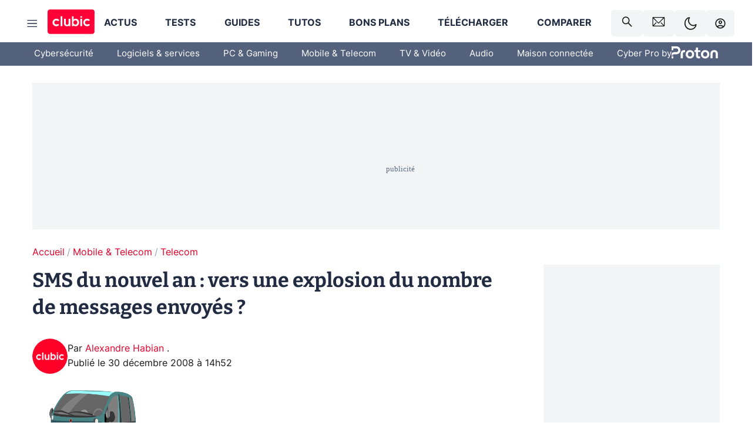

--- FILE ---
content_type: text/html; charset=utf-8
request_url: https://www.clubic.com/actualite-248700-sms-nouvel-an-explosion-nombre-messages-envoyes.html
body_size: 47641
content:
<!DOCTYPE html><html lang="fr" data-theme="light"><head><meta charSet="utf-8" data-next-head=""/><meta name="viewport" content="initial-scale=1.0, width=device-width" data-next-head=""/><script type="text/javascript" src="https://choices.consentframework.com/js/pa/22690/c/IKVR3/cmp" referrerPolicy="unsafe-url" async=""></script><script async="" type="text/javascript" src="https://cdn.sirdata.eu/youtube-iframe.js"></script><link rel="preload" href="https://securepubads.g.doubleclick.net/tag/js/gpt.js" as="script" type="text/javascript" data-next-head=""/><title data-next-head="">SMS du nouvel an : vers une explosion du nombre de messages envoyés ?</title><meta name="description" content="Objectif : 300 millions minimum ! Devant la multiplication des offres d&#x27;envoi de SMS en illimité, qu&#x27;il s&#x27;agisse de forfaits d&#x27;opérateurs historiques - Origami d&#x27;Orange, Illimythics de SFR ou Neo de Bouygues Telecom - ou de MVNO (Virgin Mobile, Universal Music Mobile, Tele2 Mobile), le nombre de SMS envoyés pour la nouvelle année devrait fortement croitre." data-next-head=""/><meta name="robots" content="index, follow, max-image-preview:large, max-snippet:-1, max-video-preview:-1, max-snippet:-1, max-image-preview:large, max-video-preview:-1" data-next-head=""/><meta property="og:locale" content="fr_FR" data-next-head=""/><meta property="og:site_name" content="clubic.com" data-next-head=""/><meta property="og:title" content="SMS du nouvel an : vers une explosion du nombre de messages envoyés ?" data-next-head=""/><meta property="og:description" content="Objectif : 300 millions minimum ! Devant la multiplication des offres d&#x27;envoi de SMS en illimité, qu&#x27;il s&#x27;agisse de forfaits d&#x27;opérateurs historiques - Origami d&#x27;Orange, Illimythics de SFR ou Neo de Bouygues Telecom - ou de MVNO (Virgin Mobile, Universal Music Mobile, Tele2 Mobile), le nombre de SMS envoyés pour la nouvelle année devrait fortement croitre." data-next-head=""/><meta property="og:url" content="https://www.clubic.com/actualite-248700-sms-nouvel-an-explosion-nombre-messages-envoyes.html" data-next-head=""/><meta property="og:image" content="https://pic.clubic.com/v1/images/1496043/raw" data-next-head=""/><meta property="og:type" content="article" data-next-head=""/><meta name="twitter:card" content="summary_large_image" data-next-head=""/><meta name="twitter:site" content="@clubic" data-next-head=""/><meta name="twitter:title" content="SMS du nouvel an : vers une explosion du nombre de messages envoyés ?" data-next-head=""/><meta name="twitter:image" content="https://pic.clubic.com/v1/images/1496043/raw" data-next-head=""/><meta name="twitter:url" content="https://www.clubic.com/actualite-248700-sms-nouvel-an-explosion-nombre-messages-envoyes.html" data-next-head=""/><meta name="twitter:description" content="Objectif : 300 millions minimum ! Devant la multiplication des offres d&#x27;envoi de SMS en illimité, qu&#x27;il s&#x27;agisse de forfaits d&#x27;opérateurs historiques - Origami d&#x27;Orange, Illimythics de SFR ou Neo de Bouygues Telecom - ou de MVNO (Virgin Mobile, Universal Music Mobile, Tele2 Mobile), le nombre de SMS envoyés pour la nouvelle année devrait fortement croitre." data-next-head=""/><meta name="twitter:domain" content="clubic.com" data-next-head=""/><meta property="article:publisher" content="https://www.facebook.com/Clubic" data-next-head=""/><link rel="canonical" href="https://www.clubic.com/actualite-248700-sms-nouvel-an-explosion-nombre-messages-envoyes.html" data-next-head=""/><meta property="article:published_time" content="2008-12-30T14:52:37+01:00" data-next-head=""/><meta property="article:modified_time" content="2008-12-30T14:52:37+01:00" data-next-head=""/><meta property="mrf:tags" content="content-type:news;cat1:Mobile et Telecom;cat2:Telecom" data-next-head=""/><meta name="mobile-web-app-capable" content="yes"/><meta name="apple-mobile-web-app-capable" content="yes"/><meta name="apple-mobile-web-app-title" content="Clubic"/><meta name="application-name" content="Clubic"/><link rel="dns-prefetch" href="//pic.clubic.com"/><link rel="dns-prefetch" href="//api.clubic.com"/><link rel="dns-prefetch" href="//analytics.clubic.com"/><link rel="dns-prefetch" href="//cdn.consentframework.com"/><link rel="dns-prefetch" href="//cache.consentframework.com"/><link rel="dns-prefetch" href="//choices.consentframework.com"/><link rel="dns-prefetch" href="//scripts.opti-digital.com"/><link rel="dns-prefetch" href="//www.googletagmanager.com/"/><link rel="preload" href="/assets-react/fonts/inter-bold.woff2" as="font" type="font/woff2" crossorigin="anonymous"/><link rel="preload" href="/assets-react/fonts/inter-regular.woff2" as="font" type="font/woff2" crossorigin="anonymous"/><link rel="preload" href="/assets-react/fonts/bitter.woff2" as="font" type="font/woff2" crossorigin="anonymous"/><link rel="apple-touch-icon" sizes="180x180" href="/apple-touch-icon.png"/><link rel="icon" type="image/png" sizes="32x32" href="/favicon-32x32.png"/><link rel="icon" type="image/png" sizes="16x16" href="/favicon-16x16.png"/><link rel="manifest" href="/site.webmanifest"/><link rel="mask-icon" href="/safari-pinned-tab.svg" color="#fc0f3e"/><link rel="shortcut icon" href="/favicon.ico"/><meta name="msapplication-TileColor" content="#202b44"/><meta name="msapplication-config" content="/browserconfig.xml"/><meta name="theme-color" content="#232728"/><meta name="sentry-trace" content="ea613fa78b052de71bba98f5e364fce7-ab5726e6929d1444-0"/><meta name="baggage" content="sentry-environment=prod,sentry-release=undefined,sentry-public_key=948a13215311a60e5cf48c9860c59be8,sentry-trace_id=ea613fa78b052de71bba98f5e364fce7,sentry-sampled=false,sentry-sample_rand=0.418322393571013,sentry-sample_rate=0.02"/><script type="application/ld+json" data-type="microdata" data-next-head="">{"@context":"https://schema.org","@graph":[{"@type":"NewsArticle","@id":"https://www.clubic.com/actualite-248700-sms-nouvel-an-explosion-nombre-messages-envoyes.html#article","headline":"SMS du nouvel an : vers une explosion du nombre de messages envoyés ?","thumbnailUrl":"https://pic.clubic.com/v1/images/1496043/raw","datePublished":"2008-12-30T14:52:37+01:00","dateModified":"2008-12-30T14:52:37+01:00","inLanguage":"fr-FR","image":{"@id":"https://www.clubic.com/actualite-248700-sms-nouvel-an-explosion-nombre-messages-envoyes.html#primaryimage"},"author":{"@id":"https://www.clubic.com/actualite-248700-sms-nouvel-an-explosion-nombre-messages-envoyes.html#author"},"publisher":{"@id":"https://www.clubic.com/#organization"},"commentCount":0,"potentialAction":[{"@type":"CommentAction","name":"Comment","target":["https://www.clubic.com/actualite-248700-sms-nouvel-an-explosion-nombre-messages-envoyes.html#comments"]}],"speakable":{"@type":"SpeakableSpecification","xpath":["/html/head/title","/html/head/meta[@name='description']/@content"]},"mainEntityOfPage":{"@id":"https://www.clubic.com/actualite-248700-sms-nouvel-an-explosion-nombre-messages-envoyes.html"},"isPartOf":{"@id":"https://www.clubic.com/actualite-248700-sms-nouvel-an-explosion-nombre-messages-envoyes.html"}},{"@type":"WebPage","@id":"https://www.clubic.com/actualite-248700-sms-nouvel-an-explosion-nombre-messages-envoyes.html","url":"https://www.clubic.com/actualite-248700-sms-nouvel-an-explosion-nombre-messages-envoyes.html","name":"SMS du nouvel an : vers une explosion du nombre de messages envoyés ?","thumbnailUrl":"https://pic.clubic.com/v1/images/1496043/raw","datePublished":"2008-12-30T14:52:37+01:00","dateModified":"2008-12-30T14:52:37+01:00","inLanguage":"fr-FR","isPartOf":{"@id":"https://www.clubic.com/#website"},"potentialAction":[{"@type":"ReadAction","target":["https://www.clubic.com/actualite-248700-sms-nouvel-an-explosion-nombre-messages-envoyes.html"]}],"breadcrumb":{"@id":"https://www.clubic.com/actualite-248700-sms-nouvel-an-explosion-nombre-messages-envoyes.html#breadcrumb"},"primaryImageOfPage":{"@id":"https://www.clubic.com/actualite-248700-sms-nouvel-an-explosion-nombre-messages-envoyes.html#primaryimage"},"image":{"@id":"https://www.clubic.com/actualite-248700-sms-nouvel-an-explosion-nombre-messages-envoyes.html#primaryimage"}},{"@type":"ImageObject","inLanguage":"fr-FR","url":"https://pic.clubic.com/v1/images/1496043/raw","contentUrl":"https://pic.clubic.com/v1/images/1496043/raw","caption":"blank","height":"301","width":"301","@id":"https://www.clubic.com/actualite-248700-sms-nouvel-an-explosion-nombre-messages-envoyes.html#primaryimage"},{"@type":"BreadcrumbList","@id":"https://www.clubic.com/actualite-248700-sms-nouvel-an-explosion-nombre-messages-envoyes.html#breadcrumb","itemListElement":[{"@type":"ListItem","position":1,"name":"Accueil","item":"https://www.clubic.com/"},{"@type":"ListItem","position":2,"name":"Mobile & Telecom","item":"https://www.clubic.com/mobilite-et-telephonie/"},{"@type":"ListItem","position":3,"name":"Telecom","item":"https://www.clubic.com/reseau-informatique/"}]},{"@type":"Organization","@id":"https://www.clubic.com/#organization","name":"Clubic.com","url":"https://www.clubic.com","logo":{"@type":"ImageObject","@id":"https://www.clubic.com/#/schema/logo/image/","inLanguage":"fr-FR","url":"https://pic.clubic.com/v1/images/2288871/raw","width":"1600","height":"900","caption":"Clubic"},"sameAs":["https://www.facebook.com/Clubic","https://x.com/clubic","https://www.youtube.com/user/Clubic","https://fr.linkedin.com/company/clubic","https://fr.wikipedia.org/wiki/Clubic","https://www.tiktok.com/@clubic_","https://www.whatsapp.com/channel/0029VaFN2Nm3bbV7Nzel1P2B","https://www.instagram.com/clubic_off/","https://x.com/ClubicBonsPlans","https://bsky.app/profile/did:plc:hxwo5olhdgcx7bbzu2lewpgo","https://www.threads.com/@clubic_off"]},{"@type":"WebSite","@id":"https://www.clubic.com/#website","url":"https://www.clubic.com/","name":"Clubic.com","inLanguage":"fr-FR","publisher":{"@id":"https://www.clubic.com/#organization"},"potentialAction":{"@type":"SearchAction","target":{"@type":"EntryPoint","urlTemplate":"https://www.clubic.com/search?q={search_term_string}"},"query-input":"required name=search_term_string"}},{"@type":"Person","@id":"https://www.clubic.com/actualite-248700-sms-nouvel-an-explosion-nombre-messages-envoyes.html#author","name":"Alexandre Habian ","image":{"@type":"ImageObject","inLanguage":"fr-FR","url":"https://pic.clubic.com/v1/images/1821357/raw","contentUrl":"https://pic.clubic.com/v1/images/1821357/raw","caption":"logo clubic rond","height":"1147","width":"1147","@id":"https://www.clubic.com/#/schema/person/image/"},"url":"https://www.clubic.com/auteur/29982-alexandre-habian-.html"}]}</script><link rel="stylesheet" href="/assets-react/legacy.css?undefined" data-next-head=""/><link rel="preload" imageSrcSet="//pic.clubic.com/v1/images/1821357/raw?fit=smartCrop&amp;width=50&amp;height=50&amp;hash=ffd48ec1cca62c7a9824593631ff48769bb15743 1x, //pic.clubic.com/v1/images/1821357/raw?fit=smartCrop&amp;width=100&amp;height=100&amp;hash=758e66e24724e8978d0bea568f2c3cbe7304b6cc 2x" type="image/webp" as="image" media="(max-width: 1024px)" data-next-head=""/><link rel="preload" imageSrcSet="//pic.clubic.com/v1/images/1821357/raw?fit=smartCrop&amp;width=60&amp;height=60&amp;hash=12e617e8b6e9520738ab3009eba8feff40c7665b 1x, //pic.clubic.com/v1/images/1821357/raw?fit=smartCrop&amp;width=120&amp;height=120&amp;hash=a0f083ec92ea7a894777de0862c58e0089b2ebca 2x" type="image/webp" as="image" media="(min-width: 1025px)" data-next-head=""/><link rel="preload" imageSrcSet="//pic.clubic.com/v1/images/1821357/raw?fit=smartCrop&amp;width=60&amp;height=60&amp;hash=12e617e8b6e9520738ab3009eba8feff40c7665b 1x, //pic.clubic.com/v1/images/1821357/raw?fit=smartCrop&amp;width=120&amp;height=120&amp;hash=a0f083ec92ea7a894777de0862c58e0089b2ebca 2x" type="image/webp" as="image" data-next-head=""/><link rel="preload" imageSrcSet="//pic.clubic.com/v1/images/2042334/raw?fit=smartCrop&amp;width=40&amp;height=40&amp;hash=4227a0ece7b8567a005185d0dfd85afba5411820 1x, //pic.clubic.com/v1/images/2042334/raw?fit=smartCrop&amp;width=80&amp;height=80&amp;hash=dd963fb2c0b6ce8f6da503509abcc04214bc4cf0 2x" type="image/webp" as="image" data-next-head=""/><script type="text/javascript" async="" data-react-no-hydrate="true" data-next-head="">
            var currentThemeAd = window.localStorage.getItem('preferMode') ?? (window?.matchMedia('(prefers-color-scheme: dark)').matches ? 'dark' : 'light');
            var adConfig = '{"adUnit":"/21718639124/clubic.com/contenu-actu-rjs","pageTargeting":{"kw":["news","computer-network","mobile-device","reseau-mobile","sms","legacy","Mobile & Telecom","section1597","Telecom","section1087"],"env":"prod","mode":"dark","issafe":1}}';
            var updatedJsonString = adConfig.replace(/"mode":"[^"]+"/, `"mode":"${currentThemeAd}"`);
            var optidigitalQueue = optidigitalQueue || {};
            optidigitalQueue.cmd = optidigitalQueue.cmd || [];
            var i='optidigital-ad-init';
            if (!document.getElementById(i)) {
              var opti=document.createElement('script');
              opti.id=i;
              opti.type='module';
              opti.setAttribute("data-config",updatedJsonString);
              opti.src='//scripts.opti-digital.com/modules/?site=clubicv3';
              var node=document.getElementsByTagName('head')[0];
              node.parentNode.insertBefore(opti, node);
            } 
          </script><script defer="" type="text/javascript" data-next-head="">
             !function(){"use strict";function e(e){var t=!(arguments.length>1&&void 0!==arguments[1])||arguments[1],c=document.createElement("script");c.src=e,t?c.type="module":(c.async=!0,c.type="text/javascript",c.setAttribute("nomodule",""));var n=document.getElementsByTagName("script")[0];n.parentNode.insertBefore(c,n)}!function(t,c){!function(t,c,n){var a,o,r;n.accountId=c,null!==(a=t.marfeel)&&void 0!==a||(t.marfeel={}),null!==(o=(r=t.marfeel).cmd)&&void 0!==o||(r.cmd=[]),t.marfeel.config=n;var i="https://sdk.mrf.io/statics";e("".concat(i,"/marfeel-sdk.js?id=").concat(c),!0),e("".concat(i,"/marfeel-sdk.es5.js?id=").concat(c),!1)}(t,c,arguments.length>2&&void 0!==arguments[2]?arguments[2]:{})}(window,3521,{} /*config*/)}();
            </script><script>window.nextEnv = {"NEXT_PUBLIC_APP_ENV_COMPLET":"prod","NEXT_PUBLIC_VERSION":"undefined","NEXT_PUBLIC_BASE_URL":"undefined","NEXT_PUBLIC_ENV":"undefined","NEXT_PUBLIC_HOST":"www.clubic.com"};</script><script>
   globalThis.constantContext = {};
   const alsContext = {reqId:''};
    globalThis.alsContext = {
      getContext: (key) => {
        return alsContext[key];
      },
      setContext: (key, value) => {
        alsContext[key] = value;
      },
    }
  </script><script id="cmp-stub" type="text/javascript">!function(){var t=function(){function t(e,r=0){try{var a=p.document,n=!!p.frames[e];if(!n)if(a.body){var c=a.createElement("iframe");c.style.cssText="display:none",c.name=e,a.body.appendChild(c)}else 2e3>r&&setTimeout(function(){t(e,r+1)},5);return!n}catch(t){return!1}}function e(t){var e,r=p;try{for(;r&&r!==p.top;){if(r.frames[t]){e=r;break}if(!r.parent||r.parent===r)break;r=r.parent}}catch(t){}return e}function r(){try{const o=this&&this.sourceAPI||"__sdcmpapi";for(var t=p.gdprApplies,e=(p.ABconsentCMP||{}).consentModeFromTcf||!1,r=arguments.length,a=Array(r),n=0;r>n;n++)a[n]=arguments[n];if(!a.length)return"__tcfapi"===o?c:i;if("setGdprApplies"===a[0])a.length>3&&2===Number(a[1])&&"boolean"==typeof a[3]&&(p.gdprApplies=t=a[3],"function"==typeof a[2]&&a[2]({gdprApplies:t},!0));else if("ping"===a[0]){if("function"==typeof a[2]){const r={gdprApplies:t,cmpLoaded:!1,cmpStatus:"stub",apiVersion:"2.0"};e&&(r.enableAdvertiserConsentMode=!0),a[2](r,!0)}}else("__tcfapi"===o?c:i).push(a)}catch(t){}}var a="__tcfapiLocator",n="__sdcmpapiLocator",c=[],i=[],p=window,o=e(a),s=e(n);try{o||t(a),s||t(n),p.__tcfapi||(p.__tcfapi=function(){return r.apply({sourceAPI:"__tcfapi"},arguments)}),p.__sdcmpapi||(p.__sdcmpapi=function(){return r.apply({sourceAPI:"__sdcmpapi"},arguments)}),p.addEventListener("message",function(t){try{var e=t&&t.data;if(!e)return;var r={};if("string"==typeof e)try{r=JSON.parse(e)}catch(t){return}else{if("object"!=typeof e||e.constructor!==Object)return;r=e}var a=r&&(r.__tcfapiCall||r.__sdcmpapiCall);if(!a)return;try{var n=r.__tcfapiCall?window.__tcfapi:window.__sdcmpapi,c=r.__tcfapiCall?"__tcfapiReturn":"__sdcmpapiReturn";n(a.command,a.version,function(r,n){var i={};i[c]={returnValue:r,success:n,callId:a.callId};const p="null"===t.origin?"*":t.origin;t.source.postMessage("string"==typeof e?JSON.stringify(i):i,p)},a.parameter)}catch(t){}}catch(t){}},!1)}catch(t){}};try{t(),void 0!==module&&"object"==typeof module&&"object"==typeof module.exports&&(module.exports=t)}catch(t){}}();(function () {
window.ABconsentCMP = window.ABconsentCMP || {};window.ABconsentCMP.enableConsentMode = window.ABconsentCMP.enableConsentMode ? true : (window.ABconsentCMP.enableConsentMode === undefined) && true;window.ABconsentCMP = window.ABconsentCMP || {};var ABconsentCMP = window.ABconsentCMP;ABconsentCMP.loaded = ABconsentCMP.loaded || {};ABconsentCMP.runOnce = ABconsentCMP.runOnce || function (flagName, fn) {if (ABconsentCMP.loaded[flagName]) return;ABconsentCMP.loaded[flagName] = true;try {if (typeof fn === "function") {fn(ABconsentCMP);}} catch (e) {}};ABconsentCMP.runOnce("consentModeGtm", function (ABconsentCMP) {if (!ABconsentCMP.enableConsentMode) return;try {var gtmDataLayerName = ABconsentCMP.gtmDataLayerName || "dataLayer";var consentModeFromTcf = ABconsentCMP.consentModeFromTcf === true;window[gtmDataLayerName] = window[gtmDataLayerName] || [];function gtag() {window[gtmDataLayerName].push(arguments);}gtag('set', 'developer_id.dOWE1OT', true);var gtmDefaultValues = {analytics_storage:  'denied',functionality_storage:  'denied',security_storage:   'denied',personalization_storage:'denied',wait_for_update:1000};if (!consentModeFromTcf) {gtmDefaultValues['ad_storage'] = 'denied';gtmDefaultValues['ad_user_data'] = 'denied';gtmDefaultValues['ad_personalization'] = 'denied';}gtag('consent', 'default', gtmDefaultValues);} catch (e) {}});ABconsentCMP.runOnce("consentModeAdsense", function () {try {(window.adsbygoogle = window.adsbygoogle || []).pauseAdRequests = 1;} catch (e) {}});ABconsentCMP.runOnce("tcfUetq", function () {try {window.uetq = window.uetq || [];window.uetq.push('config', 'tcf', {enabled: true});} catch (e) {}});})();</script><script async="" type="text/javascript">
                  let currentTheme =  window.localStorage.getItem('preferMode');  
                  if(!currentTheme) {
                    currentTheme =  window?.matchMedia('(prefers-color-scheme: dark)').matches ? 'dark' : 'light';
                    window.localStorage.setItem('preferMode', currentTheme);
                  }
                  document.documentElement.setAttribute('data-theme', currentTheme);
                 </script><script async="" type="text/javascript"> var _paq = window._paq = window._paq || [];
                /* tracker methods like "setCustomDimension" should be called before "trackPageView" */
                _paq.push(['trackPageView']);
                _paq.push(['enableLinkTracking']);
                (function() {
                var u="https://analytics.clubic.com/";
                _paq.push(['setTrackerUrl', u+'matomo.php']);
                _paq.push(['setSiteId', '1']);
                var d=document, g=d.createElement('script'), s=d.getElementsByTagName('script')[0];
                g.type='text/javascript'; g.async=true; g.src=u+'matomo.js'; s.parentNode.insertBefore(g,s);
              })();</script><noscript><p><img src="https://analytics.clubic.com/matomo.php?idsite=1&amp;amp;rec=1" alt=""/></p></noscript><noscript data-n-css=""></noscript><script defer="" noModule="" src="/_next/static/chunks/polyfills-42372ed130431b0a.js"></script><script defer="" src="/_next/static/chunks/5271.ea55f5afeee2f810.js"></script><script defer="" src="/_next/static/chunks/2888.ed2bd38c480029a6.js"></script><script defer="" src="/_next/static/chunks/5470.7b14a21c0891bb1e.js"></script><script defer="" src="/_next/static/chunks/6293.adcc0b7f20eb33a0.js"></script><script defer="" src="/_next/static/chunks/7466.c7027645672d852d.js"></script><script defer="" src="/_next/static/chunks/9665.3e2cd57a7818e6d1.js"></script><script defer="" src="/_next/static/chunks/5542.0bea5918111607f7.js"></script><script defer="" src="/_next/static/chunks/9118.842642fdeef9971d.js"></script><script defer="" src="/_next/static/chunks/7371.542507ed46063fd4.js"></script><script defer="" src="/_next/static/chunks/6466.e1b21354779e3489.js"></script><script defer="" src="/_next/static/chunks/6737.0734bca437f03243.js"></script><script defer="" src="/_next/static/chunks/8342.7aa7d1f83cf0ccc2.js"></script><script defer="" src="/_next/static/chunks/5297.5f162fe2dbfebb0e.js"></script><script defer="" src="/_next/static/chunks/3606.ca5ece822d453775.js"></script><script defer="" src="/_next/static/chunks/8176.c25b9663c7b80e08.js"></script><script defer="" src="/_next/static/chunks/6267.c1aac0ab511a8ca8.js"></script><script defer="" src="/_next/static/chunks/6220.0e8718ff4729ad0a.js"></script><script defer="" src="/_next/static/chunks/7189.a9ad83371ea83f2a.js"></script><script src="/_next/static/chunks/runtime-2e1b8bf5a032a148.js" defer=""></script><script src="/_next/static/chunks/next-a61779d2cc1aa69d.js" defer=""></script><script src="/_next/static/chunks/reactjs-19.2.3.js" defer=""></script><script src="/_next/static/chunks/reactjs-dom-19.2.3.js" defer=""></script><script src="/_next/static/chunks/main-ec190852b12d8f40.js" defer=""></script><script src="/_next/static/chunks/styled-6.1.19.js" defer=""></script><script src="/_next/static/chunks/apollo-3.13.9.js" defer=""></script><script src="/_next/static/chunks/api-sdk-655a53efad5e1ff5.js" defer=""></script><script src="/_next/static/chunks/8569-877b1f4c4eb5592c.js" defer=""></script><script src="/_next/static/chunks/pages/_app-190f75e0c41204e1.js" defer=""></script><script src="/_next/static/chunks/pages/%5B...slug%5D-c4cb2540b8785bf6.js" defer=""></script><script src="/_next/static/JXcy3xCnxtQxomY-TjVaN/_buildManifest.js" defer=""></script><script src="/_next/static/JXcy3xCnxtQxomY-TjVaN/_ssgManifest.js" defer=""></script><style data-styled="" data-styled-version="6.1.19">.ad-container{background-color:var(--color-alt-5);display:flex;flex-direction:column;justify-content:flex-start;position:relative;min-height:200px;overflow:hidden;grid-column:2/3;}/*!sc*/
@media (min-width:1024px){.ad-container{grid-column:1/10;}}/*!sc*/
.ad-container p{font-size:14px;color:rgba(var(--theme-color-foreground), 0.15);margin:8px 0;}/*!sc*/
.ad-container .ad-content{flex-grow:1;z-index:1;display:flex;justify-content:center;margin:0;max-width:100vw;overflow:hidden;}/*!sc*/
.ad-container .ad-content[data-slot="Billboard_2"],.ad-container .ad-content[data-slot="Mobile_Pos1"],.ad-container .ad-content[data-slot="Mobile_Pos2"],.ad-container .ad-content[data-slot="Mobile_Pos3"]{min-height:250px;}/*!sc*/
.ad-container .ad-content[data-slot="Billboard_1"]{height:250px;}/*!sc*/
.ad-container .ad-content[data-slot="Rectangle_1"]{height:100px;}/*!sc*/
.ad-container .ad-content[data-slot="HalfpageAd_1"],.ad-container .ad-content[data-slot="HalfpageAd_2"],.ad-container .ad-content[data-slot="HalfpageAd_3"]{min-height:600px;}/*!sc*/
.ad-container.no-background{background-color:transparent;border:none;overflow:visible;}/*!sc*/
.ad-container.no-background p{display:none;}/*!sc*/
.ad-container.no-background .ad-content{margin-bottom:0;}/*!sc*/
.ad-container.megaban{margin:var(--spacer-s) 0;}/*!sc*/
.ad-container.position-sticky{position:sticky;top:85px;}/*!sc*/
.ad-container.mobile-only{display:flex;}/*!sc*/
@media (min-width:1024px){.ad-container.mobile-only{display:none;}}/*!sc*/
.ad-container.desktop-only{display:none;}/*!sc*/
@media (min-width:1024px){.ad-container.desktop-only{display:flex;}}/*!sc*/
#GenecyDFPAdWallpaperCont~* .ad-container.megaban{display:none;}/*!sc*/
data-styled.g1[id="sc-global-eVrTht1"]{content:"sc-global-eVrTht1,"}/*!sc*/
html{-ms-text-size-adjust:100%;-webkit-text-size-adjust:100%;}/*!sc*/
body{margin:0;}/*!sc*/
article,aside,details,figcaption,figure,footer,header,hgroup,main,menu,nav,section,summary{display:block;}/*!sc*/
audio,canvas,progress,video{display:inline-block;vertical-align:baseline;}/*!sc*/
audio:not([controls]){display:none;height:0;}/*!sc*/
[hidden],template{display:none;}/*!sc*/
a,button{background-color:transparent;border-width:0;}/*!sc*/
a:active,a:hover{outline:0;}/*!sc*/
abbr[title]{border-bottom:1px dotted;}/*!sc*/
b,strong{font-weight:bold;}/*!sc*/
dfn{font-style:italic;}/*!sc*/
h1{font-size:2em;margin:0.67em 0;}/*!sc*/
mark{background:#ff0;color:black;}/*!sc*/
small{font-size:80%;}/*!sc*/
sub,sup{font-size:75%;line-height:0;position:relative;vertical-align:baseline;}/*!sc*/
sup{top:-0.5em;}/*!sc*/
sub{bottom:-0.25em;}/*!sc*/
img{border:0;}/*!sc*/
svg:not(:root){overflow:hidden;}/*!sc*/
figure{margin:1em 40px;}/*!sc*/
hr{-moz-box-sizing:content-box;box-sizing:content-box;height:0;}/*!sc*/
pre{overflow:auto;}/*!sc*/
code,kbd,pre,samp{font-family:monospace,serif;font-size:1em;}/*!sc*/
button,input,optgroup,select,textarea{color:inherit;font:inherit;margin:0;}/*!sc*/
button{overflow:visible;}/*!sc*/
button,select{text-transform:none;}/*!sc*/
button,html input[type='button'],input[type='reset'],input[type='submit']{-webkit-appearance:button;cursor:pointer;}/*!sc*/
button[disabled],html input[disabled]{cursor:default;}/*!sc*/
button::-moz-focus-inner,input::-moz-focus-inner{border:0;padding:0;}/*!sc*/
input{line-height:normal;}/*!sc*/
input[type='checkbox'],input[type='radio']{box-sizing:border-box;padding:0;}/*!sc*/
input[type='number']::-webkit-inner-spin-button,input[type='number']::-webkit-outer-spin-button{height:auto;}/*!sc*/
input[type='search']{-webkit-appearance:textfield;-moz-box-sizing:border-box;-webkit-box-sizing:border-box;box-sizing:border-box;}/*!sc*/
input[type='search']::-webkit-search-cancel-button,input[type='search']::-webkit-search-decoration{-webkit-appearance:none;}/*!sc*/
fieldset{border:1px solid #c0c0c0;margin:0 2px;padding:0.35em 0.625em 0.75em;}/*!sc*/
legend{border:0;padding:0;}/*!sc*/
textarea{overflow:auto;}/*!sc*/
optgroup{font-weight:bold;}/*!sc*/
table{border-collapse:collapse;border-spacing:0;}/*!sc*/
td,th{padding:0;}/*!sc*/
.sd-cmp-2dyYO{top:40px!important;left:unset!important;right:unset!important;padding:unset!important;padding-top:5px!important;}/*!sc*/
.sd-cmp-1bquj .sd-cmp-2jmDj{padding:unset;}/*!sc*/
.sd-cmp-1IdBZ{padding-top:10px!important;}/*!sc*/
.sd-cmp-2jmDj{color:grey!important;}/*!sc*/
data-styled.g2[id="sc-global-hDeBjt1"]{content:"sc-global-hDeBjt1,"}/*!sc*/
*{box-sizing:border-box;padding:0;margin:0;}/*!sc*/
*::after,*::before{box-sizing:border-box;}/*!sc*/
html,body{width:100%;height:100%;}/*!sc*/
img{vertical-align:middle;}/*!sc*/
data-styled.g3[id="sc-global-igtmDC1"]{content:"sc-global-igtmDC1,"}/*!sc*/
:root{--spacer-xxs:4px;--spacer-xs:7px;--spacer-s:15px;--spacer-s-fluid:clamp(0.625rem, 0.536rem + 0.446vw, 0.938rem);--spacer:30px;--spacer-to-xs:clamp(0.438rem, 0.027rem + 2.054vw, 1.875rem);--spacer-fluid:clamp(0.938rem, 0.67rem + 1.339vw, 1.875rem);--spacer-m:45px;--spacer-m-to-xs:clamp(0.438rem, -0.241rem + 3.393vw, 2.813rem);--spacer-m-to-s:clamp(0.938rem, 0.402rem + 2.679vw, 2.813rem);--spacer-m-fluid:clamp(1.875rem, 1.607rem + 1.339vw, 2.813rem);--spacer-l:60px;--spacer-l-to-xs:clamp(0.438rem, -0.509rem + 4.732vw, 3.75rem);--spacer-l-to-s:clamp(0.938rem, 0.134rem + 4.018vw, 3.75rem);--spacer-l-to-default:clamp(1.875rem, 1.339rem + 2.679vw, 3.75rem);--spacer-l-fluid:clamp(2.813rem, 2.545rem + 1.339vw, 3.75rem);--spacer-xl:90px;--spacer-xl-to-xs:clamp(0.438rem, -1.045rem + 7.411vw, 5.625rem);--spacer-xl-to-s:clamp(0.938rem, -0.402rem + 6.696vw, 5.625rem);--spacer-xl-to-default:clamp(1.875rem, 0.804rem + 5.357vw, 5.625rem);--spacer-xl-to-m:clamp(2.813rem, 2.009rem + 4.018vw, 5.625rem);--spacer-xl-fluid:clamp(3.75rem, 3.214rem + 2.679vw, 5.625rem);--spacer-em:1em;--theme-typography-default-font:'Inter UI',Arial,sans-serif;--theme-typography-primary-font:'Bitter',serif;--theme-palette-black:#232728;--theme-palette-black-alt:#212C42;--theme-palette-dark-black:#1b1b1b;--theme-palette-black-medium:#5d6c8a;--theme-palette-white:#FFFFFF;--theme-palette-dark-white:#f2f4f6;--theme-palette-dark-white2:#E5E8EE;--theme-palette-grey:#777777;--theme-palette-dark-grey:#54617C;--theme-palette-red:#E4002A;--theme-palette-red-clubic:#ff0037;--theme-palette-red-medium:#FF5978;--theme-palette-dark-red:#AF0524;--theme-palette-blue:#3F547E;--theme-palette-blue-medium:#99A4BA;--theme-palette-dark-blue:#37486D;--theme-palette-green:#009e76;--theme-palette-dark-green:#018262;--theme-palette-grey-blue:#526C8A;--theme-palette-dark-grey-blue:#3F547E;--theme-palette-light-grey-blue:#a4adbd;--theme-palette-golden:#C89E42;}/*!sc*/
:root[data-theme='light']{--theme-color-background:#FFFFFF;--theme-color-foreground:#212C42;--theme-color-foreground-rgb:33,44,66;--theme-color-medium:#99A4BA;--theme-color-primary:#E4002A;--theme-color-primary-contrast:#FFFFFF;--theme-color-title:#212C42;--theme-background-contrast-background-color:#f2f4f6;--theme-background-contrast-link-color:inherit;--theme-background-contrast-text-color:#212C42;--theme-background-flashy-background-color:#E4002A;--theme-background-flashy-link-color:#FFFFFF;--theme-background-flashy-text-color:#FFFFFF;--theme-background-navy-background-color:#3F547E;--theme-background-navy-link-color:#FFFFFF;--theme-background-navy-text-color:#FFFFFF;--theme-background-light-background-color:#777777;--theme-background-light-text-color:#212C42;--theme-background-light-link-color:#E4002A;--theme-background-transparent-background-color:transparent;--theme-background-transparent-text-color:inherit;--theme-background-transparent-link-color:inherit;--background-color-sub:#EDF0F4;--text-color:var(--theme-palette-dark-black);--text-color-reverse:var(--theme-palette-white);--text-color-alt:var(--theme-palette-blue);--title-foreground:var(--theme-palette-black-alt);--title-foreground-alt:var(--theme-palette-black-medium);--link-color:var(--theme-palette-red);--background-color-alt:var(--theme-palette-black-alt);--card-border:var(--theme-palette-light-grey-blue);--color-box-shadow:rgba(0 ,0 ,0 ,0.1);--color-alt-blue:var(--theme-palette-blue-medium);--color-alt-grey-blue:var(--theme-palette-grey-blue);--color-alt-dark:var(--theme-palette-dark-white2);--color-form-border:#cccccc;--color-alt-1:var(--theme-palette-grey);--color-alt-2:var(--theme-palette-dark-white);--color-alt-3:var(--theme-palette-dark-white);--color-alt-4:none;--color-alt-4-reverse:var(--theme-palette-dark-white);--color-alt-5:var(--theme-palette-dark-white);--color-alt-6:var(--theme-palette-dark-grey-blue);--color-alt-7:var(--theme-palette-dark-grey);--color-alt-8:var(--theme-palette-white);--color-alt-9:var(--theme-palette-dark-white);--color-grey-trans:rgba(0, 0, 0, 0.8);}/*!sc*/
:root[data-theme='dark']{--theme-color-background:#232728;--theme-color-foreground:#FFFFFF;--theme-color-foreground-rgb:0,0,0;--theme-color-medium:#FFFFFF;--theme-color-primary:#FF5978;--theme-color-primary-contrast:#FFFFFF;--theme-color-title:#FFFFFF;--theme-background-contrast-background-color:#1b1b1b;--theme-background-contrast-link-color:inherit;--theme-background-contrast-text-color:#FFFFFF;--theme-background-flashy-background-color:#FF5978;--theme-background-flashy-link-color:#FFFFFF;--theme-background-flashy-text-color:#FFFFFF;--theme-background-navy-background-color:#3F547E;--theme-background-navy-link-color:#FFFFFF;--theme-background-navy-text-color:#FFFFFF;--theme-background-light-background-color:#777777;--theme-background-light-text-color:#212C42;--theme-background-light-link-color:#FF5978;--theme-background-transparent-background-color:transparent;--theme-background-transparent-text-color:inherit;--theme-background-transparent-link-color:inherit;--background-color-sub:var(--theme-palette-dark-black);--text-color:var(--theme-palette-white);--text-color-reverse:var(--theme-palette-dark-black);--text-color-alt:var(--theme-palette-white);--title-foreground:var(--theme-palette-white);--title-foreground-alt:var(--theme-palette-white);--link-color:var(--theme-palette-red-medium);--background-color-alt:var(--theme-palette-black);--card-border:var(--theme-palette-grey);--color-box-shadow:rgba(0 ,0 ,0 ,0.3);--color-alt-blue:var(--theme-palette-blue);--color-form-border:#555555;--color-alt-grey-blue:var(--theme-palette-light-grey-blue);--color-alt-dark:black;--color-alt-1:var(--theme-palette-white);--color-alt-2:var(--theme-palette-black-alt);--color-alt-3:var(--theme-palette-white);--color-alt-4:var(--theme-palette-dark-black);--color-alt-4-reverse:none;--color-alt-5:var(--theme-palette-dark-black);--color-alt-6:var(--theme-palette-white);--color-alt-7:var(--theme-palette-dark-white);--color-alt-8:var(--theme-palette-red-medium);--color-alt-9:var(--theme-palette-dark-grey);--color-grey-trans:rgba(255, 255, 255, 0.8);}/*!sc*/
html{color:var(--text-color);background-color:var(--theme-color-background);transition:background-color 0.5s;-webkit-font-smoothing:antialiased;-moz-osx-font-smoothing:grayscale;}/*!sc*/
body{line-height:1.2;-moz-osx-font-smoothing:grayscale;-ms-overflow-style:-ms-autohiding-scrollbar;font-family:var(--theme-typography-default-font);overflow-x:hidden;}/*!sc*/
article aside{display:none;}/*!sc*/
html.no-event,html.no-event body{overflow:hidden;}/*!sc*/
a{color:inherit;}/*!sc*/
a.un-styled-linked{text-decoration:none;}/*!sc*/
a.mod-primary{color:var(--link-color);}/*!sc*/
a.simple{color:var(--link-color);font-weight:bold;}/*!sc*/
blockquote{position:relative;font-style:italic;padding:var(--spacer-s) var(--spacer-s);border-left:4px solid var(--color-alt-grey-blue);border-radius:8px;}/*!sc*/
@media (prefers-reduced-motion: reduce){*,*:hover,*:focus,*::before,*:hover::before,*:focus::before,*::after,*:hover::after,*:focus::after{animation:none;transition:none;scroll-behavior:auto;}}/*!sc*/
data-styled.g4[id="sc-global-OHcVh1"]{content:"sc-global-OHcVh1,"}/*!sc*/
.hLrpSC{animation:drxLLP ease-in-out infinite alternate 600ms 200ms;width:min(90%,50px);height:min(90%,50px);background-color:var(--theme-color-background);color:var(--theme-color-foreground);}/*!sc*/
data-styled.g6[id="sc-1qs7exx-0"]{content:"hLrpSC,"}/*!sc*/
.hZWoGk{padding-top:calc((1 * 100% - 50px) / 2);padding-bottom:calc((1 * 100% - 50px) / 2);text-align:center;}/*!sc*/
@media (min-width:1024px){.hZWoGk{padding-top:calc((1 * 100% - 50px) / 2);padding-bottom:calc((1 * 100% - 50px) / 2);}}/*!sc*/
.hOwhjg{padding-top:calc((0.6944444444444444 * 100% - 50px) / 2);padding-bottom:calc((0.6944444444444444 * 100% - 50px) / 2);text-align:center;}/*!sc*/
@media (min-width:1024px){.hOwhjg{padding-top:calc((0.6944444444444444 * 100% - 50px) / 2);padding-bottom:calc((0.6944444444444444 * 100% - 50px) / 2);}}/*!sc*/
data-styled.g7[id="sc-1qs7exx-1"]{content:"hZWoGk,hOwhjg,"}/*!sc*/
.itNNZS{border-radius:6px;width:100%;color:transparent;height:100%;max-width:100%;vertical-align:middle;}/*!sc*/
@media (min-width:1024px){.itNNZS{border-radius:10px;}}/*!sc*/
.cJzzmV{border-radius:0;width:100%;color:transparent;height:100%;max-width:100%;vertical-align:middle;}/*!sc*/
@media (min-width:1024px){.cJzzmV{border-radius:0;}}/*!sc*/
data-styled.g8[id="sc-1qs7exx-2"]{content:"itNNZS,cJzzmV,"}/*!sc*/
.lcFsnL{position:relative;width:50px;height:50px;display:flex;align-items:center;justify-content:center;overflow:hidden;}/*!sc*/
@media (min-width:768px){.lcFsnL{width:50px;height:50px;}}/*!sc*/
@media (min-width:1024px){.lcFsnL{width:60px;height:60px;}}/*!sc*/
.lcFsnL.isEager{background-color:transparent;}/*!sc*/
.lcFsnL.isEager .sc-1qs7exx-2{width:100%!important;height:100%!important;animation:none!important;}/*!sc*/
.lcFsnL.loaded{background-color:transparent;}/*!sc*/
.lcFsnL.loaded .sc-1qs7exx-2{width:100%;height:100%;animation:hPcQcs ease-in-out 800ms;}/*!sc*/
.kGqFsX{position:relative;width:60px;height:60px;display:flex;align-items:center;justify-content:center;overflow:hidden;}/*!sc*/
@media (min-width:768px){.kGqFsX{width:60px;height:60px;}}/*!sc*/
@media (min-width:1024px){.kGqFsX{width:60px;height:60px;}}/*!sc*/
.kGqFsX.isEager{background-color:transparent;}/*!sc*/
.kGqFsX.isEager .sc-1qs7exx-2{width:100%!important;height:100%!important;animation:none!important;}/*!sc*/
.kGqFsX.loaded{background-color:transparent;}/*!sc*/
.kGqFsX.loaded .sc-1qs7exx-2{width:100%;height:100%;animation:hPcQcs ease-in-out 800ms;}/*!sc*/
.kZnkdn{position:relative;width:40px;height:40px;display:flex;align-items:center;justify-content:center;overflow:hidden;}/*!sc*/
@media (min-width:768px){.kZnkdn{width:40px;height:40px;}}/*!sc*/
@media (min-width:1024px){.kZnkdn{width:40px;height:40px;}}/*!sc*/
.kZnkdn.isEager{background-color:transparent;}/*!sc*/
.kZnkdn.isEager .sc-1qs7exx-2{width:100%!important;height:100%!important;animation:none!important;}/*!sc*/
.kZnkdn.loaded{background-color:transparent;}/*!sc*/
.kZnkdn.loaded .sc-1qs7exx-2{width:100%;height:100%;animation:hPcQcs ease-in-out 800ms;}/*!sc*/
.bxoYKz{position:relative;width:360px;height:250px;display:flex;align-items:center;justify-content:center;overflow:hidden;}/*!sc*/
@media (min-width:768px){.bxoYKz{width:360px;height:360px;}}/*!sc*/
@media (min-width:1024px){.bxoYKz{width:360px;height:250px;}}/*!sc*/
.bxoYKz.isEager{background-color:transparent;}/*!sc*/
.bxoYKz.isEager .sc-1qs7exx-2{width:100%!important;height:100%!important;animation:none!important;}/*!sc*/
.bxoYKz.loaded{background-color:transparent;}/*!sc*/
.bxoYKz.loaded .sc-1qs7exx-2{width:100%;height:100%;animation:hPcQcs ease-in-out 800ms;}/*!sc*/
data-styled.g9[id="sc-1qs7exx-3"]{content:"lcFsnL,kGqFsX,kZnkdn,bxoYKz,"}/*!sc*/
@font-face{font-family:'Inter UI';font-weight:400;font-style:normal;font-display:swap;src:url('/assets-react/fonts/inter-regular.woff2') format('woff2');}/*!sc*/
@font-face{font-family:'Inter UI';font-weight:700;font-style:normal;font-display:swap;src:url('/assets-react/fonts/inter-bold.woff2') format('woff2');}/*!sc*/
@font-face{font-family:'Bitter';font-weight:700;font-style:normal;font-display:swap;src:url('/assets-react/fonts/bitter.woff2') format('woff2');}/*!sc*/
@font-face{font-family:'Bitter';font-weight:900;font-style:normal;font-display:swap;src:url('/assets-react/fonts/bitter-bolder.woff2') format('woff2');}/*!sc*/
@font-face{font-family:'Material Symbols Outlined';font-style:normal;font-weight:400;font-display:swap;src:url('/assets-react/fonts/material-symbols-outlined.woff2') format('woff2');}/*!sc*/
data-styled.g47[id="sc-global-jTzXlp1"]{content:"sc-global-jTzXlp1,"}/*!sc*/
:root[data-theme='dark']{--sticker-award:url(/assets-react/stickers/v2/award-dark.svg);--sticker-best:url(/assets-react/stickers/v2/best-dark.svg);--sticker-like:url(/assets-react/stickers/v2/like-dark.svg);--sticker-tiny-best:url(/assets-react/stickers/v2/tiny-best-dark.svg);--sticker-tiny-award:url(/assets-react/stickers/v2/tiny-award-dark.svg);}/*!sc*/
:root[data-theme='light']{--sticker-award:url(/assets-react/stickers/v2/award-light.svg);--sticker-best:url(/assets-react/stickers/v2/best-light.svg);--sticker-like:url(/assets-react/stickers/v2/like-light.svg);--sticker-tiny-best:url(/assets-react/stickers/v2/tiny-best-light.svg);--sticker-tiny-award:url(/assets-react/stickers/v2/tiny-award-light.svg);}/*!sc*/
data-styled.g48[id="sc-global-bYEGaJ1"]{content:"sc-global-bYEGaJ1,"}/*!sc*/
:root[data-theme='dark']{--palms-2025:url(/assets-react/awards/2025/palms.png);--half-palm-2025:url(/assets-react/awards/2025/half_palm.png);--badge-awards-2025:url(/assets-react/awards/2025/badge-awards.png);--background-laser-desktop-2025:url(/assets-react/awards/2025/background_laser_desktop.png);--background-laser-mobile-2025:url(/assets-react/awards/2025/background_laser_mobile.png);--background-header-desktop-award-2025:url(/assets-react/awards/2025/background_header_desktop.png);--background-header-mobile-award-2025:url(/assets-react/awards/2025/background_header_mobile.png);}/*!sc*/
:root[data-theme='light']{--palms-2025:url(/assets-react/awards/2025/palms.png);--half-palm-2025:url(/assets-react/awards/2025/half_palm.png);--badge-awards-2025:url(/assets-react/awards/2025/badge-awards.png);--background-laser-desktop-2025:url(/assets-react/awards/2025/background_laser_desktop.png);--background-laser-mobile-2025:url(/assets-react/awards/2025/background_laser_mobile.png);--background-header-desktop-award-2025:url(/assets-react/awards/2025/background_header_desktop.png);--background-header-mobile-award-2025:url(/assets-react/awards/2025/background_header_mobile.png);}/*!sc*/
data-styled.g49[id="sc-global-gjMqEj1"]{content:"sc-global-gjMqEj1,"}/*!sc*/
:root[data-theme='dark']{--op-spe-boulanger:url(/assets-react/op-spe/boulanger.svg);--op-spe-avast:url(/assets-react/op-spe/avast.svg);--op-spe-proton:url(/assets-react/op-spe/proton_v2.svg);--op-spe-proton-purple:url(/assets-react/op-spe/proton-purple_v2.svg);}/*!sc*/
:root[data-theme='light']{--op-spe-boulanger:url(/assets-react/op-spe/boulanger.svg);--op-spe-proton:url(/assets-react/op-spe/proton_v2.svg);--op-spe-proton-purple:url(/assets-react/op-spe/proton-purple_v2.svg);--op-spe-avast:url(/assets-react/op-spe/avast.svg);}/*!sc*/
data-styled.g50[id="sc-global-iVjneH1"]{content:"sc-global-iVjneH1,"}/*!sc*/
:root[data-theme='dark']{--background-newsletter-header-proton:url(/assets-react/newsletter/newsletter_background.png);}/*!sc*/
:root[data-theme='light']{--background-newsletter-header-proton:url(/assets-react/newsletter/newsletter_background.png);}/*!sc*/
data-styled.g51[id="sc-global-jaLGzn1"]{content:"sc-global-jaLGzn1,"}/*!sc*/
.WgTEp{color:var(--theme-color-title);font-family:var(--theme-typography-primary-font);font-size:24px;font-weight:700;line-height:1.38;margin:0 0 15px;grid-column:2/3;}/*!sc*/
.WgTEp.mod-no-margin{margin:0;}/*!sc*/
.WgTEp.mod-extra-margin{margin:0 0 var(--spacer-fluid);}/*!sc*/
@media (min-width:1024px){.WgTEp{grid-column:1/9;font-size:34px;}}/*!sc*/
data-styled.g52[id="sc-5nl8ok-0"]{content:"WgTEp,"}/*!sc*/
.hyPZms{display:flex;flex-direction:column;justify-content:flex-start;width:100%;border-left:solid 1px var(--theme-palette-dark-grey);padding:0 0 0 var(--spacer-xs);}/*!sc*/
data-styled.g54[id="sc-1jybl81-0"]{content:"hyPZms,"}/*!sc*/
.goNTIw{color:var(--theme-color-title);font-weight:400;font-size:15px;line-height:1.62;padding:2px;margin-left:40px;}/*!sc*/
.goNTIw a{display:block;}/*!sc*/
.goNTIw a:hover{color:var(--theme-color-primary);}/*!sc*/
@media (max-width:1024px){.goNTIw{font-size:17px;padding:4px;}}/*!sc*/
data-styled.g55[id="sc-1jybl81-1"]{content:"goNTIw,"}/*!sc*/
.emhrrA{list-style:none;}/*!sc*/
data-styled.g56[id="sc-1jybl81-2"]{content:"emhrrA,"}/*!sc*/
.gXzfKz{display:flex;flex-direction:column;width:100%;}/*!sc*/
data-styled.g57[id="h8iqpa-0"]{content:"gXzfKz,"}/*!sc*/
.crIKau{border-bottom:1px solid #dfe3ea;display:flex;flex-direction:column;font-weight:bold;font-size:18px;line-height:50px;color:var(--title-foreground);}/*!sc*/
.crIKau.emphasize{font-weight:600;}/*!sc*/
.crIKau:hover{color:var(--theme-color-primary);}/*!sc*/
@media (min-width:1024px){.crIKau{flex-direction:column;justify-items:flex-start;padding:0 10px;margin-bottom:0px;top:0px;}.crIKau >*{display:block;line-height:50px;}}/*!sc*/
data-styled.g58[id="h8iqpa-1"]{content:"crIKau,"}/*!sc*/
.hNDWMo{display:flex;flex-direction:column;justify-content:flex-start;list-style:none;max-height:0;overflow:hidden;text-transform:initial;}/*!sc*/
.hNDWMo.mod-active{max-height:1000px;transition:max-height 0.3s;margin:0 0 var(--spacer-s);}/*!sc*/
.hNDWMo:first-of-type li{margin-left:0;}/*!sc*/
data-styled.g59[id="h8iqpa-2"]{content:"hNDWMo,"}/*!sc*/
.dxmxqn{display:flex;flex-direction:row;justify-content:flex-start;text-decoration:none;cursor:default;}/*!sc*/
data-styled.g60[id="h8iqpa-3"]{content:"dxmxqn,"}/*!sc*/
.bWnQWI{display:flex;align-items:center;justify-content:space-between;}/*!sc*/
data-styled.g61[id="h8iqpa-4"]{content:"bWnQWI,"}/*!sc*/
.hA-doOe{align-items:center;background:none;border:none;cursor:pointer;display:flex;height:100%;justify-content:center;padding:var(--spacer-s) var(--spacer-xs);transition:transform 0.3s;}/*!sc*/
.hA-doOe.mod-active{transform:rotate(180deg);}/*!sc*/
data-styled.g62[id="h8iqpa-5"]{content:"hA-doOe,"}/*!sc*/
.jQDJQs{align-items:center;border-bottom:1px solid #dfe3ea;display:flex;flex-flow:wrap;font-size:18px;justify-content:space-between;line-height:50px;}/*!sc*/
.jQDJQs.emphasize{font-weight:bold;}/*!sc*/
.jQDJQs a{transition:color 0.3s;white-space:nowrap;}/*!sc*/
.jQDJQs svg{transition:transform 0.2s;transform:rotate(0deg);fill:white;}/*!sc*/
@media (min-width:1024px){.jQDJQs{align-items:center;border:none;flex-direction:row;flex-flow:initial;font-size:15px;justify-items:flex-start;padding:0 20px;margin-bottom:0px;top:0px;}.jQDJQs.has-dropdown{font-weight:bold;}.jQDJQs :hover svg{transform:rotate(180deg);}}/*!sc*/
data-styled.g67[id="sc-75zsog-0"]{content:"jQDJQs,"}/*!sc*/
.khiEcO{align-items:center;cursor:pointer;display:flex;gap:var(--spacer-xs);font-weight:600;max-height:45px;white-space:nowrap;}/*!sc*/
@media (min-width:1024px){.khiEcO{background:var(--theme-background-contrast-background-color);border-radius:6px;padding:var(--spacer-s);}}/*!sc*/
@media (max-width:1024px){.khiEcO svg{width:26px;height:auto;}.khiEcO path{fill:white;}}/*!sc*/
data-styled.g72[id="sc-1haw8xg-1"]{content:"khiEcO,"}/*!sc*/
.iCcVJX{display:flex;flex-direction:column;position:relative;z-index:100;}/*!sc*/
.iCcVJX:hover .sc-1haw8xg-5{opacity:1;top:100%;}/*!sc*/
data-styled.g77[id="sc-1haw8xg-6"]{content:"iCcVJX,"}/*!sc*/
.lkIXWr{position:sticky;display:flex;align-items:center;justify-content:space-between;top:0;width:100%;background-color:var(--theme-color-background);transition:background-color 1s;z-index:1000002;}/*!sc*/
@media (min-width:1024px){.lkIXWr{background-color:var(--theme-color-background);position:relative;justify-content:center;margin-bottom:32px;}}/*!sc*/
data-styled.g78[id="sc-1f8lkij-0"]{content:"lkIXWr,"}/*!sc*/
.hnqpn{display:flex;background:#ff0037;color:var(--theme-color-title);width:100%;height:45px;justify-content:space-between;align-items:center;gap:var(--spacer-s);}/*!sc*/
@media (min-width:1024px){.hnqpn{height:initial;background:transparent;max-width:1250px;padding:var(--spacer-s);}}/*!sc*/
data-styled.g79[id="sc-1f8lkij-1"]{content:"hnqpn,"}/*!sc*/
.jNBMzr{display:flex;margin-left:var(--spacer-s);}/*!sc*/
.jNBMzr path{fill:var(--theme-palette-white);}/*!sc*/
@media (min-width:1024px){.jNBMzr{padding:0 var(--spacer-s);margin-left:initial;}.jNBMzr.mod-fixed{position:fixed;top:var(--spacer-s);left:0;z-index:100006;}.jNBMzr path{fill:var(--theme-color-foreground);}}/*!sc*/
data-styled.g81[id="sc-1f8lkij-3"]{content:"jNBMzr,"}/*!sc*/
.keaFTl{display:flex;margin:0 auto;text-decoration:none;justify-content:center;position:absolute;top:0;left:50%;transform:translate(-50%);}/*!sc*/
.keaFTl svg{border-radius:6px;width:88px;height:45px;}/*!sc*/
@media (min-width:1024px){.keaFTl{position:relative;top:initial;left:initial;transform:initial;margin:0;}.keaFTl.mod-fixed{position:fixed;top:var(--spacer-s);left:var(--spacer-l);z-index:100006;}.keaFTl svg{width:82px;height:44px;}}/*!sc*/
data-styled.g82[id="sc-1f8lkij-4"]{content:"keaFTl,"}/*!sc*/
.cvzZfU{display:flex;flex-direction:row;gap:var(--spacer-s);justify-content:center;margin-right:var(--spacer-s);}/*!sc*/
@media (min-width:1024px){.cvzZfU{margin-right:initial;}}/*!sc*/
data-styled.g83[id="sc-1f8lkij-5"]{content:"cvzZfU,"}/*!sc*/
.igqRLQ{position:absolute;display:flex;flex-direction:row;gap:var(--spacer-s);top:0;left:45px;margin-top:var(--spacer-s-fluid);}/*!sc*/
@media (min-width:1024px){.igqRLQ{position:initial;justify-content:center;margin-top:initial;}}/*!sc*/
data-styled.g84[id="sc-1f8lkij-6"]{content:"igqRLQ,"}/*!sc*/
.iLQJSJ{align-items:center;cursor:pointer;display:flex;font-weight:600;max-height:45px;white-space:nowrap;}/*!sc*/
.iLQJSJ path{fill:var(--theme-palette-white);}/*!sc*/
.iLQJSJ.vanilla path{stroke:var(--theme-palette-white);fill:none;}/*!sc*/
@media (min-width:1024px){.iLQJSJ{background:var(--theme-background-contrast-background-color);border-radius:6px;padding:var(--spacer-s);}.iLQJSJ path{fill:var(--text-color);}.iLQJSJ.vanilla path{fill:none;stroke:var(--text-color);}}/*!sc*/
data-styled.g85[id="sc-1f8lkij-7"]{content:"iLQJSJ,"}/*!sc*/
.nsDpf{display:flex;}/*!sc*/
@media (max-width:1024px){.nsDpf.mod-hidden{position:relative;top:-45px;}}/*!sc*/
data-styled.g86[id="sc-1f8lkij-8"]{content:"nsDpf,"}/*!sc*/
.kgZBQW{display:none;}/*!sc*/
@media (max-width:1024px){.kgZBQW.mod-display{display:flex;position:absolute;width:100%;padding:0 var(--spacer-s);top:45px;background:var(--theme-background-contrast-background-color);flex-direction:column;overflow-y:auto;max-height:calc(100vh - 45px);}}/*!sc*/
@media (min-width:1024px){.kgZBQW{display:flex;flex-grow:1;}.kgZBQW.mod-display{margin-left:100px;}}/*!sc*/
data-styled.g87[id="sc-1f8lkij-9"]{content:"kgZBQW,"}/*!sc*/
.fWQIUR{display:none;}/*!sc*/
@media (max-width:1024px){.fWQIUR.mod-display{display:flex;position:initial;flex-direction:column;gap:var(--spacer-s);font-size:1.1em;padding:var(--spacer-s) 0;}}/*!sc*/
@media (min-width:1024px){.fWQIUR{display:flex;flex-grow:1;align-items:center;justify-content:space-between;padding-top:var(--spacer-s-fluid);}}/*!sc*/
data-styled.g88[id="sc-1f8lkij-10"]{content:"fWQIUR,"}/*!sc*/
.kziorS{display:flex;border-bottom:1px solid #dfe3ea;padding-bottom:var(--spacer-s-fluid);}/*!sc*/
@media (min-width:1024px){.kziorS{display:flex;flex-grow:1;gap:var(--spacer-s);flex-direction:column;justify-content:space-between;padding-right:var(--spacer-s);padding-left:var(--spacer-s);font-weight:bold;border:initial;text-transform:uppercase;white-space:nowrap;}}/*!sc*/
data-styled.g89[id="sc-1f8lkij-11"]{content:"kziorS,"}/*!sc*/
.czbRex{display:none;}/*!sc*/
@media (max-width:1024px){.czbRex.mod-display{display:flex;position:initial;flex-direction:column;}}/*!sc*/
.czbRex >ul{margin:auto;max-width:1200px;}/*!sc*/
@media (min-width:1024px){.czbRex{display:flex;justify-content:center;align-items:center;flex-basis:100%;background-color:var(--theme-palette-dark-grey);color:white;height:40px;width:100%;padding:0;line-height:1;position:absolute;text-align:center;top:72px;left:0;z-index:2;}}/*!sc*/
data-styled.g90[id="sc-1f8lkij-12"]{content:"czbRex,"}/*!sc*/
.fLjYGe{display:none;}/*!sc*/
.fLjYGe.mod-display{display:flex;}/*!sc*/
@media (min-width:1024px){.fLjYGe{display:flex;position:fixed;transform:translateX(-100%);left:0;top:45px;}.fLjYGe.mod-display{background:var(--theme-background-contrast-background-color);bottom:0;box-shadow:0 0 60px 0 rgba(0,0,0,0.38);height:initial;position:fixed;top:0px;left:0;display:flex;flex-direction:column;overflow-y:auto;padding:var(--spacer-l) var(--spacer-s) 0;transform:translateX(0%);transition:transform 0.3s;width:20%;z-index:1000;}}/*!sc*/
data-styled.g91[id="sc-1f8lkij-13"]{content:"fLjYGe,"}/*!sc*/
.lonftW{display:flex;}/*!sc*/
data-styled.g95[id="im0onr-0"]{content:"lonftW,"}/*!sc*/
.hBRBsB{flex:1;margin:auto;max-width:1200px;}/*!sc*/
data-styled.g96[id="im0onr-1"]{content:"hBRBsB,"}/*!sc*/
.anTgu{background-color:var(--theme-palette-red);bottom:0;box-shadow:0px 0px 30px 0px rgba(0,0,0,0.1);color:var(--theme-palette-white);left:0;right:0;position:relative;z-index:2;}/*!sc*/
@media (max-width:1024px){.anTgu{text-align:center;}}/*!sc*/
data-styled.g103[id="sc-4lssos-0"]{content:"anTgu,"}/*!sc*/
.gJGwbH{align-items:center;display:flex;flex-direction:column;padding:var(--spacer-m-fluid) var(--spacer-s);}/*!sc*/
.gJGwbH.mod-column{text-align:center;gap:var(--spacer);}/*!sc*/
@media (min-width:1024px){.gJGwbH{flex-direction:row;gap:var(--spacer-l);margin:auto;max-width:1200px;}.gJGwbH.mod-column{align-items:initial;flex-direction:column;text-align:initial;}}/*!sc*/
data-styled.g104[id="sc-4lssos-1"]{content:"gJGwbH,"}/*!sc*/
@media (min-width:1024px){.kdyZce{width:50%;}}/*!sc*/
data-styled.g105[id="sc-4lssos-2"]{content:"kdyZce,"}/*!sc*/
.jcvJzE{font-family:var(--theme-typography-primary-font);font-size:18px;font-weight:bold;margin:0 0 var(--spacer-s) 0;}/*!sc*/
@media (min-width:1024px){.jcvJzE{font-size:32px;}}/*!sc*/
data-styled.g106[id="sc-4lssos-3"]{content:"jcvJzE,"}/*!sc*/
.bgOLzT{line-height:1.62;}/*!sc*/
@media (max-width:1024px){.bgOLzT{font-size:14px;margin:0 0 var(--spacer-s) 0;}}/*!sc*/
data-styled.g107[id="sc-4lssos-4"]{content:"bgOLzT,"}/*!sc*/
.boUWlO{display:flex;flex-direction:column;gap:var(--spacer-s);}/*!sc*/
@media (min-width:1024px){.boUWlO{width:50%;}}/*!sc*/
data-styled.g108[id="sc-4lssos-5"]{content:"boUWlO,"}/*!sc*/
.KZPwp{align-items:stretch;display:flex;gap:var(--spacer-s);}/*!sc*/
data-styled.g109[id="sc-4lssos-6"]{content:"KZPwp,"}/*!sc*/
.dXtolj{background-color:var(--theme-palette-white);border:none;color:var(--theme-palette-black);border-radius:6px;padding:10px;width:80%;}/*!sc*/
.dXtolj:focus{outline:none;}/*!sc*/
data-styled.g110[id="sc-4lssos-7"]{content:"dXtolj,"}/*!sc*/
.huMVod{border:solid 2px white;border-radius:6px;color:white;font-family:var(--theme-typography-primary-font);font-weight:bold;position:relative;text-align:center;transition:background-color 0.3s;padding:12px;}/*!sc*/
data-styled.g111[id="sc-4lssos-8"]{content:"huMVod,"}/*!sc*/
.kBZrIH{font-size:13px;line-height:1.62;}/*!sc*/
.kBZrIH a{font-weight:bold;text-decoration:underline;}/*!sc*/
data-styled.g112[id="sc-4lssos-9"]{content:"kBZrIH,"}/*!sc*/
.YuVUL{background-color:var(--background-color-alt);color:var(--theme-palette-white);line-height:1.62;position:relative;z-index:2;}/*!sc*/
data-styled.g113[id="sc-4lssos-10"]{content:"YuVUL,"}/*!sc*/
.OHMLg{display:grid;grid-template-columns:1fr;}/*!sc*/
@media (min-width:1024px){.OHMLg{grid-template-columns:60px 240px 60px 60px 1fr 60px 60px 240px 60px;}}/*!sc*/
data-styled.g114[id="sc-4lssos-11"]{content:"OHMLg,"}/*!sc*/
.eoHaBa{grid-column:2/3;}/*!sc*/
@media (min-width:1024px){.eoHaBa{padding:0 var(--spacer-m) 0 0;border-right:1px solid white;grid-column:1/7;}}/*!sc*/
data-styled.g115[id="sc-4lssos-12"]{content:"eoHaBa,"}/*!sc*/
.haWbtg{font-family:var(--theme-typography-primary-font);font-size:18px;font-weight:bold;margin:0 0 var(--spacer-s) 0;}/*!sc*/
@media (min-width:1024px){.haWbtg{font-size:22px;}}/*!sc*/
data-styled.g116[id="sc-4lssos-13"]{content:"haWbtg,"}/*!sc*/
.hSESKZ{grid-column:7/span 3;padding:0 0 0 var(--spacer-m);}/*!sc*/
@media (max-width:1024px){.hSESKZ{margin:var(--spacer-s) 0 0 0;grid-column:2/3;padding:initial;position:relative;}.hSESKZ::after{bottom:-10px;content:'';height:1px;background-color:white;margin:0 auto;width:40%;position:absolute;left:0;right:0;}}/*!sc*/
data-styled.g117[id="sc-4lssos-14"]{content:"hSESKZ,"}/*!sc*/
.gAkZGE{display:flex;flex-direction:column;gap:var(--spacer-xs);list-style:none;}/*!sc*/
data-styled.g118[id="sc-4lssos-15"]{content:"gAkZGE,"}/*!sc*/
.goEjBi a{text-decoration:none;color:var(--theme-palette-white);}/*!sc*/
data-styled.g119[id="sc-4lssos-16"]{content:"goEjBi,"}/*!sc*/
.iQNybX{display:flex;gap:var(--spacer-s);}/*!sc*/
@media (max-width:1024px){.iQNybX{flex-flow:wrap;justify-content:center;order:1;}}/*!sc*/
data-styled.g120[id="sc-4lssos-17"]{content:"iQNybX,"}/*!sc*/
.fAtNkn{align-items:center;background:white;border-radius:50%;border:solid 1px white;display:flex;height:40px;justify-content:center;transition:background 0.3s;width:40px;}/*!sc*/
.fAtNkn svg,.fAtNkn path{transition:fill 0.3s;}/*!sc*/
.fAtNkn:hover{background:var(--background-color-alt);}/*!sc*/
.fAtNkn:hover svg,.fAtNkn:hover path{fill:white;}/*!sc*/
data-styled.g121[id="sc-4lssos-18"]{content:"fAtNkn,"}/*!sc*/
.dfnFWr{display:flex;flex-direction:column;font-size:12px;gap:var(--spacer-m-to-xs);}/*!sc*/
@media (min-width:1024px){.dfnFWr{flex-direction:row;font-size:14px;margin:var(--spacer-s) 0 0 0;}}/*!sc*/
data-styled.g122[id="sc-4lssos-19"]{content:"dfnFWr,"}/*!sc*/
.joEIka{display:flex;gap:var(--spacer-m-to-xs);flex-flow:wrap;justify-content:center;list-style:none;}/*!sc*/
@media (min-width:1024px){.joEIka{justify-content:initial;}}/*!sc*/
data-styled.g124[id="sc-4lssos-21"]{content:"joEIka,"}/*!sc*/
.gIySyt a{text-decoration:none;color:var(--theme-palette-white);}/*!sc*/
data-styled.g125[id="sc-4lssos-22"]{content:"gIySyt,"}/*!sc*/
.jxXGbL{grid-column:2/3;}/*!sc*/
.jxXGbL.mod-grid{display:grid;}/*!sc*/
.jxXGbL.mod-margin{margin:var(--spacer-l-to-default) 0 0;}/*!sc*/
.jxXGbL.mod-margin-bottom{margin-bottom:var(--spacer-s);}/*!sc*/
@media (min-width:1024px){.jxXGbL{display:grid;grid-column:1/10;grid-template-columns:60px 240px 60px 60px 1fr 60px 60px 240px 60px;}}/*!sc*/
data-styled.g169[id="mj9sn0-0"]{content:"jxXGbL,"}/*!sc*/
.iJtwpP{grid-column:1/7;}/*!sc*/
@media (max-width:1024px){.iJtwpP.mod-mobile-after{order:1;}}/*!sc*/
data-styled.g170[id="mj9sn0-1"]{content:"iJtwpP,"}/*!sc*/
.VBLTs{grid-column:1/7;}/*!sc*/
@media (min-width:1024px){.VBLTs{grid-column:1/10;}}/*!sc*/
data-styled.g172[id="mj9sn0-3"]{content:"VBLTs,"}/*!sc*/
.lcSlHJ{background:var(--theme-background-contrast-background-color);padding:30px 0;position:relative;}/*!sc*/
.lcSlHJ.mod-spacer-xl{margin:var(--spacer-xl-to-s) 0;}/*!sc*/
.lcSlHJ.mod-spacer-l{margin:var(--spacer-l-to-s) 0;}/*!sc*/
.lcSlHJ.mod-spacer-top{margin:var(--spacer-fluid) 0 0;}/*!sc*/
.lcSlHJ.mod-spacer-bottom{margin:0 0 var(--spacer-fluid);}/*!sc*/
.lcSlHJ >*{position:relative;z-index:1;}/*!sc*/
@media (min-width:1024px){.lcSlHJ{margin:0 0 var(--spacer-m-fluid);}}/*!sc*/
@media (min-width:1440px){.lcSlHJ{padding:var(--spacer) 0;}}/*!sc*/
data-styled.g173[id="mj9sn0-4"]{content:"lcSlHJ,"}/*!sc*/
.coZiQz{background:var(--theme-background-contrast-background-color);bottom:0;position:absolute!important;left:-15px;right:-15px;top:0;z-index:0!important;max-width:100vw;}/*!sc*/
@media (min-width:1180px){.coZiQz{right:calc(-1 * (100vw - 1180px) / 2);left:calc(-1 * (100vw - 1180px) / 2);max-width:initial;}}/*!sc*/
data-styled.g174[id="mj9sn0-5"]{content:"coZiQz,"}/*!sc*/
.qamGV{display:flex;flex-direction:column;grid-column:1/10;}/*!sc*/
.qamGV.mod-gapped{gap:var(--spacer-m-fluid);margin:var(--spacer) 0;}/*!sc*/
@media (min-width:1024px){.qamGV{display:flex;flex-direction:column;grid-column:8/span 2;}.qamGV.mod-gapped{margin:0;}.qamGV.mod-space{margin-top:var(--spacer-m);}}/*!sc*/
data-styled.g177[id="mj9sn0-8"]{content:"qamGV,"}/*!sc*/
.hRtciJ{margin:45px 0 0;}/*!sc*/
.hRtciJ.mod-empty{margin:0;}/*!sc*/
@media (max-width:1024px){.hRtciJ{margin:30px 0 0;}}/*!sc*/
data-styled.g181[id="mj9sn0-12"]{content:"hRtciJ,"}/*!sc*/
.cfDOaU{background-color:var(--theme-color-background);display:flex;flex-direction:column;min-height:100vh;padding:0 var(--spacer-s);position:relative;transition:background 1s;width:100vw;}/*!sc*/
@media (min-width:1024px){.cfDOaU{display:grid;flex-direction:initial;grid-template-columns:60px 240px 60px 60px 1fr 60px 60px 240px 60px;padding:var(--spacer-s) var(--spacer-s) 0;width:initial;}}/*!sc*/
data-styled.g184[id="sc-1e5z16b-0"]{content:"cfDOaU,"}/*!sc*/
.HsQQi{font-family:var(--theme-typography-primary-font);font-size:22px;font-weight:bold;line-height:1.38;margin:var(--spacer-s) 0;}/*!sc*/
.HsQQi.mod-fill{flex-grow:1;}/*!sc*/
.HsQQi.mod-medium{color:var(--theme-color-medium);}/*!sc*/
.HsQQi.mod-medium-black{color:var(--title-foreground-alt);}/*!sc*/
.HsQQi.mod-discarded-x2{margin:var(--spacer) 0;}/*!sc*/
.HsQQi.mod-discarded{margin:var(--spacer-s) 0 var(--spacer);}/*!sc*/
.HsQQi.mod-without-m{margin:0;}/*!sc*/
.HsQQi.mod-without-mt{margin:0 0 var(--spacer-fluid);}/*!sc*/
.HsQQi.mod-without-mb{margin:var(--spacer-s) 0 0;}/*!sc*/
.HsQQi.center{text-align:center;}/*!sc*/
.HsQQi.left{text-align:left;}/*!sc*/
.HsQQi.right{text-align:right;}/*!sc*/
.HsQQi.justify{text-align:justify;}/*!sc*/
.HsQQi.mod-fat{color:var(--theme-color-medium);font-size:30px;font-weight:900;}/*!sc*/
@media (min-width:1024px){.HsQQi.mod-fat{font-size:48px;}}/*!sc*/
@media (min-width:1024px){.HsQQi.mod-huge{font-size:30px;}.HsQQi.mod-fat,.HsQQi.mod-large{font-size:48px;}.HsQQi span{font-size:22px;}}/*!sc*/
data-styled.g189[id="sc-1u2uxcx-0"]{content:"HsQQi,"}/*!sc*/
.ejxYuF{align-items:center;display:flex;grid-column:2/3;list-style:none;max-width:calc(100vw - 40px);overflow:hidden;padding:15px 0;white-space:nowrap;}/*!sc*/
@media (min-width:1024px){.ejxYuF{grid-column:2/9;padding:15px 0 15px 0;}.ejxYuF.mod-full-width{grid-column:1/10;}}/*!sc*/
.ejxYuF li{font-size:16px;color:var(--theme-color-primary);}/*!sc*/
.ejxYuF li:after{content:'/';color:#99a4ba;margin-right:4px;margin-left:4px;}/*!sc*/
.ejxYuF li:last-child{white-space:nowrap;overflow:hidden;text-overflow:ellipsis;}/*!sc*/
.ejxYuF li:last-child:after{display:none;}/*!sc*/
data-styled.g193[id="f7l652-0"]{content:"ejxYuF,"}/*!sc*/
.iEOwEk{background:var(--theme-palette-red);border-radius:6px;border:solid 2px var(--theme-palette-red);cursor:pointer;font-weight:bold;position:relative;color:var(--theme-palette-white);text-align:center;transition:background-color 0.3s,border-color 0.3s;}/*!sc*/
.iEOwEk:hover{background:var(--theme-palette-dark-red);border:solid 2px var(--theme-palette-dark-red);}/*!sc*/
.iEOwEk >a,.iEOwEk >span{color:var(--theme-palette-white);display:block;padding:10px 13px;font-size:18px;line-height:1.62;text-decoration:none;}/*!sc*/
@media (max-width:1024px){.iEOwEk >a,.iEOwEk >span{padding:8px 10px;font-size:16px;}}/*!sc*/
.iEOwEk.mod-inline{display:inline-block;}/*!sc*/
.iEOwEk.mod-large{padding-left:var(--spacer-l);padding-right:var(--spacer-l);display:inline-flex;}/*!sc*/
.iEOwEk.mod-sm a,.iEOwEk.mod-sm span{font-size:16px;padding:8px 10px;}/*!sc*/
.iEOwEk.mod-xsm{padding:0px var(--spacer-s);width:100%;}/*!sc*/
.iEOwEk.mod-xsm a,.iEOwEk.mod-xsm span{font-size:16px;line-height:18px;}/*!sc*/
.iEOwEk.mod-primary-font{font-family:var(--theme-typography-primary-font);}/*!sc*/
.iEOwEk.mod-green{background-color:var(--theme-palette-green);border:solid 2px var(--theme-palette-green);}/*!sc*/
.iEOwEk.mod-green:hover{background-color:var(--theme-palette-dark-green);border:solid 2px var(--theme-palette-dark-green);}/*!sc*/
.iEOwEk.mod-red{background-color:var(--theme-palette-red);border:solid 2px var(--theme-palette-red);}/*!sc*/
.iEOwEk.mod-blue{background-color:var(--theme-palette-blue);border:solid 2px var(--theme-palette-blue);}/*!sc*/
.iEOwEk.mod-blue svg{color:var(--theme-palette-blue);margin:0 0 0 10px;}/*!sc*/
.iEOwEk.mod-blue:hover{background-color:var(--theme-palette-dark-blue);border:solid 2px var(--theme-palette-dark-blue);}/*!sc*/
.iEOwEk.mod-blue:hover svg path{fill:var(--theme-palette-white);}/*!sc*/
.iEOwEk.mod-blue.mod-empty{background:none;border:solid 2px var(--theme-palette-blue);color:var(--text-color-alt);}/*!sc*/
.iEOwEk.mod-blue.mod-empty a,.iEOwEk.mod-blue.mod-empty span{color:var(--text-color-alt);}/*!sc*/
.iEOwEk.mod-blue.mod-empty:hover{background-color:var(--theme-palette-dark-grey-blue);}/*!sc*/
.iEOwEk.mod-blue.mod-empty:hover a{color:white;}/*!sc*/
data-styled.g210[id="sc-1gykstm-0"]{content:"iEOwEk,"}/*!sc*/
.kCDsmZ{flex-shrink:0;display:flex;align-items:center;justify-content:center;width:79.2px;height:25.6px;}/*!sc*/
data-styled.g319[id="sc-17p6zjv-0"]{content:"kCDsmZ,"}/*!sc*/
.eGXEHG{width:100%;height:100%;background-image:var(--op-spe-proton-purple);background-size:cover;background-repeat:no-repeat;background-position:center;}/*!sc*/
@media (min-width:1024px){.eGXEHG{background-image:var(--op-spe-proton);}}/*!sc*/
data-styled.g320[id="sc-17p6zjv-1"]{content:"eGXEHG,"}/*!sc*/
.vmzHF{align-items:center;border-bottom:1px solid #dfe3ea;display:flex;flex-direction:row;flex-flow:wrap;white-space:nowrap;font-size:18px;justify-content:flex-start;gap:var(--spacer-xs);line-height:50px;width:100%;position:relative;}/*!sc*/
@media (min-width:1024px){.vmzHF{position:relative;align-items:center;border:none;flex-direction:row;flex-flow:initial;font-size:15px;justify-items:flex-start;padding:15px 20px;margin-bottom:0;top:0;white-space:nowrap;}}/*!sc*/
data-styled.g321[id="sc-17p6zjv-2"]{content:"vmzHF,"}/*!sc*/
.fXIHtG{list-style:none;}/*!sc*/
data-styled.g516[id="sc-1lybm4j-0"]{content:"fXIHtG,"}/*!sc*/
.hDibii{align-items:center;display:flex;margin:0 0 13px;width:100%;}/*!sc*/
data-styled.g517[id="sc-1lybm4j-1"]{content:"hDibii,"}/*!sc*/
.bvTnUQ{align-items:center;margin:0;display:flex;}/*!sc*/
data-styled.g518[id="sc-1lybm4j-2"]{content:"bvTnUQ,"}/*!sc*/
.bCXgiz{border:1px solid var(--theme-palette-dark-white);border-radius:15px;margin:0 10px 0 0;}/*!sc*/
data-styled.g519[id="sc-1lybm4j-3"]{content:"bCXgiz,"}/*!sc*/
.dRWOUL{margin:0 10px 0 0;}/*!sc*/
data-styled.g520[id="sc-1lybm4j-4"]{content:"dRWOUL,"}/*!sc*/
.cpDWHi{margin:0 0 0 auto;border-radius:6px;}/*!sc*/
data-styled.g521[id="sc-1lybm4j-5"]{content:"cpDWHi,"}/*!sc*/
.jbMMkG{background-color:var(--theme-palette-red);border-radius:6px;color:var(--theme-palette-white);font-weight:bold;position:relative;text-align:center;transition:background-color 0.3s,border-color 0.3s;padding:10px 12px;white-space:nowrap;}/*!sc*/
.jbMMkG:hover{background-color:var(--theme-palette-dark-red);}/*!sc*/
data-styled.g522[id="sc-1lybm4j-6"]{content:"jbMMkG,"}/*!sc*/
.cGnxhR{font-size:16px;font-weight:700;line-height:1.62;opacity:0.75;}/*!sc*/
data-styled.g523[id="sc-1lybm4j-7"]{content:"cGnxhR,"}/*!sc*/
.breqXY{align-items:stretch;display:flex;gap:20px;margin:0 -20px;overflow:auto hidden;padding-left:20px;padding-top:var(--spacer-s);padding-bottom:var(--spacer-s);width:100vw;scrollbar-width:none;}/*!sc*/
.breqXY::-webkit-scrollbar{display:none;}/*!sc*/
.breqXY.mod-active{cursor:grab;}/*!sc*/
.breqXY.mod-active a{pointer-events:none;}/*!sc*/
@media (min-width:1024px){.breqXY{margin:0 0 0 calc(-1 * (100vw - 1180px) / 2);padding:0;}}/*!sc*/
data-styled.g588[id="sc-1lk9wmj-0"]{content:"breqXY,"}/*!sc*/
.cZFTFi{display:none;height:360px;min-width:calc((100vw - 1220px) / 2);width:calc((100vw - 1220px) / 2);}/*!sc*/
@media (min-width:1024px){.cZFTFi{display:block;}}/*!sc*/
data-styled.g589[id="sc-1lk9wmj-1"]{content:"cZFTFi,"}/*!sc*/
.fgWoWx{display:flex;align-items:center;justify-content:center;}/*!sc*/
data-styled.g590[id="sc-1lk9wmj-2"]{content:"fgWoWx,"}/*!sc*/
.bcaRGV{cursor:pointer;display:flex;flex-flow:wrap;gap:7px;justify-content:center;}/*!sc*/
data-styled.g591[id="sc-1lk9wmj-3"]{content:"bcaRGV,"}/*!sc*/
.iTyFpd{align-self:stretch;border-radius:6px;display:flex;flex-direction:column;margin:0 0 20px;max-width:360px;}/*!sc*/
@media (max-width:768px){.iTyFpd{max-width:80vw;}}/*!sc*/
data-styled.g595[id="ypbqfr-0"]{content:"iTyFpd,"}/*!sc*/
.eyHjYT{border-bottom:solid 1px #ddd;border-radius:6px;overflow:hidden;}/*!sc*/
data-styled.g596[id="ypbqfr-1"]{content:"eyHjYT,"}/*!sc*/
.hsSQpu{align-items:stretch;display:flex;flex-direction:column;gap:15px;padding:15px 0;}/*!sc*/
data-styled.g597[id="ypbqfr-2"]{content:"hsSQpu,"}/*!sc*/
.bKTQU{color:var(--title-foreground);font-family:var(--theme-typography-primary-font);font-size:26px;font-weight:700;line-height:1.38;text-align:center;}/*!sc*/
.bKTQU.mod-small{display:-webkit-box;font-size:18px;text-align:left;overflow:hidden;-webkit-box-orient:vertical;-webkit-line-clamp:3;}/*!sc*/
data-styled.g598[id="ypbqfr-3"]{content:"bKTQU,"}/*!sc*/
.IsOYo{display:flex;flex-direction:column;margin:var(--spacer-s) 0 var(--spacer-fluid);gap:var(--spacer-fluid);}/*!sc*/
data-styled.g740[id="vfc3bs-0"]{content:"IsOYo,"}/*!sc*/
.bqGUTE{background:var(--color-alt-4);border-radius:10px;box-shadow:0px 0px 30px 0px var(--color-box-shadow);display:flex;flex-direction:column;gap:var(--spacer-fluid);padding:var(--spacer) var(--spacer);align-items:start;}/*!sc*/
data-styled.g741[id="vfc3bs-1"]{content:"bqGUTE,"}/*!sc*/
.hCTcRW{align-items:center;display:flex;gap:var(--spacer-s);width:100%;}/*!sc*/
data-styled.g742[id="vfc3bs-2"]{content:"hCTcRW,"}/*!sc*/
.ijOqBo{border-radius:50%;height:60px;min-height:60px;min-width:60px;overflow:hidden;width:60px;}/*!sc*/
data-styled.g743[id="vfc3bs-3"]{content:"ijOqBo,"}/*!sc*/
.eORZQB{display:flex;flex-direction:column;line-height:1.62;margin-right:auto;}/*!sc*/
.eORZQB a{transition:color 0.3s;}/*!sc*/
.eORZQB a:hover{color:var(--theme-color-primary);}/*!sc*/
data-styled.g744[id="vfc3bs-4"]{content:"eORZQB,"}/*!sc*/
.bzKsdz{display:flex;gap:var(--spacer-fluid);}/*!sc*/
data-styled.g745[id="vfc3bs-5"]{content:"bzKsdz,"}/*!sc*/
.cqVeqx{bottom:16px;display:none;flex-direction:column;gap:var(--spacer-s-fluid);opacity:0;position:fixed;right:16px;transition:opacity 0.3s;z-index:1000;}/*!sc*/
.cqVeqx.mod-show{opacity:1;}/*!sc*/
@media (min-width:1024px){.cqVeqx{display:flex;bottom:12px;right:24px;}}/*!sc*/
data-styled.g802[id="sc-1fwvon-0"]{content:"cqVeqx,"}/*!sc*/
.davokF{align-items:center;border-radius:50%;cursor:pointer;display:flex;justify-content:center;height:32px;padding:var(--spacer-xs);width:32px;}/*!sc*/
@media (min-width:1024px){.davokF{height:52px;width:52px;}}/*!sc*/
data-styled.g803[id="sc-1fwvon-1"]{content:"davokF,"}/*!sc*/
.kowofR{background:#3b5998;}/*!sc*/
data-styled.g804[id="sc-1fwvon-2"]{content:"kowofR,"}/*!sc*/
.gXmmkU{background:black;}/*!sc*/
data-styled.g805[id="sc-1fwvon-3"]{content:"gXmmkU,"}/*!sc*/
.gLDSrs{background:var(--theme-palette-grey-blue);transform:rotate(180deg);transition:background 0.3s;}/*!sc*/
.gLDSrs:hover{background:#4a617c;}/*!sc*/
data-styled.g806[id="sc-1fwvon-4"]{content:"gLDSrs,"}/*!sc*/
.kaPtWk{display:flex;flex-direction:column;gap:var(--spacer-fluid);margin:var(--spacer-fluid) 0;}/*!sc*/
@media (min-width:1024px){.kaPtWk{margin:var(--spacer-fluid) 0 0;}}/*!sc*/
data-styled.g814[id="sc-46tj6c-0"]{content:"kaPtWk,"}/*!sc*/
.dPARWQ{background:none;border-color:var(--theme-palette-dark-grey-blue);border-radius:2px;outline:none;height:150px;line-height:29px;max-width:100%;padding:8px 15px;width:100%;color:var(--text-color-alt);}/*!sc*/
.dPARWQ::placeholder{color:#99a4ba;}/*!sc*/
data-styled.g823[id="sc-46tj6c-9"]{content:"dPARWQ,"}/*!sc*/
.BMwMw{align-items:center;display:flex;gap:10px;margin:0 0 var(--spacer-fluid);}/*!sc*/
data-styled.g826[id="sc-1rmm04o-0"]{content:"BMwMw,"}/*!sc*/
.jWjMzX{border-radius:50%;height:60px;min-height:60px;min-width:60px;overflow:hidden;width:60px;}/*!sc*/
@media (max-width:1024px){.jWjMzX{height:50px;min-height:50px;min-width:50px;width:50px;}}/*!sc*/
data-styled.g827[id="sc-1rmm04o-1"]{content:"jWjMzX,"}/*!sc*/
@media (max-width:1024px){.bXSgCZ{display:none;}}/*!sc*/
data-styled.g828[id="sc-1rmm04o-2"]{content:"bXSgCZ,"}/*!sc*/
.cJlqmM{display:flex;flex-direction:column;line-height:1.62;margin-right:auto;}/*!sc*/
.cJlqmM a{color:var(--theme-color-primary);}/*!sc*/
@media (max-width:1024px){.cJlqmM{font-size:13px;line-height:1.38;}}/*!sc*/
data-styled.g830[id="sc-1rmm04o-4"]{content:"cJlqmM,"}/*!sc*/
.bsRys{align-items:center;background:none;border:solid 1px #ddd;border-radius:6px;display:-ms-flexbox;display:flex;gap:8px;line-height:26px;margin:var(--spacer) 0;padding:var(--spacer-fluid);}/*!sc*/
data-styled.g841[id="sc-1ejtumf-0"]{content:"bsRys,"}/*!sc*/
.gbwdoj{line-height:1.84;}/*!sc*/
data-styled.g842[id="sc-1ejtumf-1"]{content:"gbwdoj,"}/*!sc*/
.hNTWfl{display:flex;gap:10px;margin:0 0 0 auto;}/*!sc*/
@media (max-width:1024px){.hNTWfl{flex-direction:column;}}/*!sc*/
data-styled.g843[id="sc-1ejtumf-2"]{content:"hNTWfl,"}/*!sc*/
.bQMjfX{height:auto;width:75px;}/*!sc*/
.bQMjfX:first-of-type{position:relative;top:6px;}/*!sc*/
@media (max-width:1024px){.bQMjfX{height:50px;width:50px;}.bQMjfX svg{width:45px;height:45px;}}/*!sc*/
data-styled.g844[id="sc-1ejtumf-3"]{content:"bQMjfX,"}/*!sc*/
.iHGAPe{color:var(--title-foreground);font-weight:700;gap:10px;transition:color 0.3s;width:100%;}/*!sc*/
.iHGAPe:hover{color:var(--theme-palette-primary);}/*!sc*/
data-styled.g845[id="sc-1ejtumf-4"]{content:"iHGAPe,"}/*!sc*/
.cOoPjr{position:relative;}/*!sc*/
data-styled.g1038[id="sc-11m2oij-0"]{content:"cOoPjr,"}/*!sc*/
.ktWuUT{color:var(--theme-color-title);grid-column:2/3;}/*!sc*/
@media (min-width:1024px){.ktWuUT{grid-column:1/10;}.ktWuUT.mod-margin{margin:0 0 30px;}}/*!sc*/
data-styled.g1039[id="sc-11m2oij-1"]{content:"ktWuUT,"}/*!sc*/
.giYIEE{display:flex;flex-direction:column;}/*!sc*/
data-styled.g1103[id="sc-1tt2h6d-1"]{content:"giYIEE,"}/*!sc*/
@keyframes hPcQcs{0%{opacity:0.1;}100%{opacity:1;}}/*!sc*/
data-styled.g1362[id="sc-keyframes-hPcQcs"]{content:"hPcQcs,"}/*!sc*/
@keyframes drxLLP{0%{opacity:0.6;}100%{opacity:1;}}/*!sc*/
data-styled.g1364[id="sc-keyframes-drxLLP"]{content:"drxLLP,"}/*!sc*/
</style></head><body><div id="__next"><div class="viewport"><header class="sc-1f8lkij-0 lkIXWr"><div class="sc-1f8lkij-1 hnqpn"><button aria-label="Afficher menu" class="sc-1f8lkij-3 jNBMzr"><svg width="20" height="12" viewBox="0 0 13 9" xmlns="http://www.w3.org/2000/svg"><path fill="var(--text-color)" d="M0.483871 0C0.35554 0 0.232466 0.0526785 0.141723 0.146447C0.0509791 0.240215 0 0.367392 0 0.5C0 0.632608 0.0509791 0.759785 0.141723 0.853553C0.232466 0.947321 0.35554 1 0.483871 1H12.0968C12.2251 1 12.3482 0.947321 12.4389 0.853553C12.5297 0.759785 12.5806 0.632608 12.5806 0.5C12.5806 0.367392 12.5297 0.240215 12.4389 0.146447C12.3482 0.0526785 12.2251 0 12.0968 0H0.483871ZM0 4.5C0 4.36739 0.0509791 4.24021 0.141723 4.14645C0.232466 4.05268 0.35554 4 0.483871 4H12.0968C12.2251 4 12.3482 4.05268 12.4389 4.14645C12.5297 4.24021 12.5806 4.36739 12.5806 4.5C12.5806 4.63261 12.5297 4.75979 12.4389 4.85355C12.3482 4.94732 12.2251 5 12.0968 5H0.483871C0.35554 5 0.232466 4.94732 0.141723 4.85355C0.0509791 4.75979 0 4.63261 0 4.5ZM0 8.5C0 8.36739 0.0509791 8.24021 0.141723 8.14645C0.232466 8.05268 0.35554 8 0.483871 8H12.0968C12.2251 8 12.3482 8.05268 12.4389 8.14645C12.5297 8.24021 12.5806 8.36739 12.5806 8.5C12.5806 8.63261 12.5297 8.75979 12.4389 8.85355C12.3482 8.94732 12.2251 9 12.0968 9H0.483871C0.35554 9 0.232466 8.94732 0.141723 8.85355C0.0509791 8.75979 0 8.63261 0 8.5Z"></path></svg></button><div class="sc-1f8lkij-4 keaFTl"><a href="/" class="un-styled-linked" title="Clubic"><svg width="82" height="44" fill-rule="evenodd" stroke-miterlimit="10" clip-rule="evenodd" viewBox="0 0 1643 876" aria-hidden="true"><title>Retour accueil Clubic</title><path fill="#ff0037" fill-rule="nonzero" stroke="#ff0037" stroke-width="4.17" d="M1539.78 854.271H101.05c-44.063 0-80.113-36.05-80.113-80.121V101.062c0-44.071 36.054-80.125 80.125-80.125h1440.06c44.062 0 80.116 36.059 80.116 80.125 0 0-1.054 479.313-1.333 673.225-.067 44.204-35.921 79.984-80.125 79.984z"></path><path fill="var(--theme-palette-white)" fill-rule="nonzero" d="M734.973 496.486c0 33.288-29.458 47.963-47.962 47.963-22.367 0-47.958-16.983-47.958-47.963V338.999h-59.459s.446 99.296.446 157.487c0 55.992 46.271 95.963 95.921 95.963 35.792 0 59.012-20.308 59.012-20.308v16.112h59.459V338.999h-59.459v157.487zm-417.592 36.507c-40.921 0-73.567-35.437-68.925-77.295 3.437-31.021 27.996-56.409 58.904-60.734 19.221-2.691 37.2 2.504 51.167 12.817 10.804 7.975 27.704 8.087 38.083-.429l24.504-20.117c-24.579-33.321-64.821-54.375-109.858-52.292-64.738 3-117.925 54.896-122.383 119.546-5.188 75.284 54.337 137.963 128.508 137.963 38.375 0 72.829-16.792 96.429-43.417l-19.15-22.012c-9.871-11.342-26.617-13.721-39.171-5.442-10.933 7.212-24.029 11.412-38.108 11.412"></path><path fill="var(--theme-palette-white)" d="M1136.38 253.917h59.458v44.875h-59.458zm0 85.079h59.458v249.258h-59.458z"></path><path fill="var(--theme-palette-white)" fill-rule="nonzero" d="M1366.61 532.993c-39.55 0-71.367-33.095-69.271-73.1 1.796-34.233 29.275-62.604 63.437-65.395 16.296-1.334 31.53 2.975 43.967 11.179 12.896 8.508 30 6.55 40.142-5.104l18.808-21.621c-24.567-28.146-61.171-45.513-101.787-44.063-65.3 2.325-119.309 54.417-123.805 119.6-5.191 75.279 54.338 137.963 128.509 137.963 38.733 0 73.466-17.1 97.083-44.154l-18.817-21.63c-10.025-11.516-27.054-13.845-39.745-5.354-11.017 7.379-24.267 11.679-38.521 11.679m-399.579 6.702c-36.671 0-66.404-34.058-66.404-76.071 0-42.012 29.733-76.071 66.404-76.071 36.675 0 66.404 34.059 66.404 76.071 0 42.013-29.729 76.071-66.404 76.071m10.125-204.892c-25.358 0-48.833 8.842-68.017 23.871V253.92h-59.458v334.333h59.458v-19.675c19.184 15.03 42.659 23.871 68.017 23.871 64.771 0 117.275-57.679 117.275-128.825 0-71.146-52.504-128.821-117.275-128.821"></path><path fill="var(--theme-palette-white)" d="M464.203 253.917h59.458v334.337h-59.458z"></path></svg></a></div><nav class="sc-1f8lkij-9 kgZBQW"><div class="sc-1f8lkij-13 fLjYGe"><ul class="h8iqpa-0 gXzfKz"><li class="h8iqpa-1 crIKau"><div class="h8iqpa-4 bWnQWI"><span class="h8iqpa-3 dxmxqn">Top Cybersécurité</span><button class="h8iqpa-5 hA-doOe"><svg width="12" height="12" viewBox="0 0 20 12" fill="none" xmlns="http://www.w3.org/2000/svg"><path d="M3.0002 0.400024L10.0002 7.40002L17.0002 0.400024L19.8002 1.80002L10.0002 11.6L0.200195 1.80002L3.0002 0.400024Z" fill="var(--theme-color-title)"></path></svg></button></div><ul class="h8iqpa-2 hNDWMo"><li class="sc-1jybl81-0 hyPZms"><ul class="sc-1jybl81-2 emhrrA"><li class="sc-1jybl81-1 goNTIw"><a href="/antivirus-securite-informatique/vpn/article-844220-1-comparatif-vpn.html" class="un-styled-linked">Meilleur VPN</a></li><li class="sc-1jybl81-1 goNTIw"><a href="/antivirus-securite-informatique/vpn/best-pick-18094-vpn-gratuit-quel-est-le-meilleur-vpn-pour-pc-en-2021-.html" class="un-styled-linked">VPN gratuit</a></li><li class="sc-1jybl81-1 goNTIw"><a href="/antivirus-securite-informatique/vpn/article-873078-1-cours-meilleur-vpn-gratuit-iphone.html" class="un-styled-linked">VPN gratuit iphone</a></li><li class="sc-1jybl81-1 goNTIw"><a href="/antivirus-securite-informatique/vpn/article-872063-1-meilleur-vpn-gratuit-android.html" class="un-styled-linked">VPN gratuit android</a></li><li class="sc-1jybl81-1 goNTIw"><a href="/article-77079-1-guide-comparatif-meilleur-antivirus.html" class="un-styled-linked">Meilleur antivirus</a></li><li class="sc-1jybl81-1 goNTIw"><a href="/antivirus-securite-informatique/logiciel-antivirus/antivirus-gratuit/article-880101-1-meilleur-antivirus-gratuit.html" class="un-styled-linked">Antivirus gratuit</a></li><li class="sc-1jybl81-1 goNTIw"><a href="/guide-achat-21536-meilleur-antivirus-pour-mac-lequel-choisir.html" class="un-styled-linked">Antivirus Mac</a></li></ul></li></ul></li><li class="h8iqpa-1 crIKau"><div class="h8iqpa-4 bWnQWI"><span class="h8iqpa-3 dxmxqn">Top Services en ligne</span><button class="h8iqpa-5 hA-doOe"><svg width="12" height="12" viewBox="0 0 20 12" fill="none" xmlns="http://www.w3.org/2000/svg"><path d="M3.0002 0.400024L10.0002 7.40002L17.0002 0.400024L19.8002 1.80002L10.0002 11.6L0.200195 1.80002L3.0002 0.400024Z" fill="var(--theme-color-title)"></path></svg></button></div><ul class="h8iqpa-2 hNDWMo"><li class="sc-1jybl81-0 hyPZms"><ul class="sc-1jybl81-2 emhrrA"><li class="sc-1jybl81-1 goNTIw"><a href="/guide-achat-7709-meilleurs-forfaits-mobile.html" class="un-styled-linked">Meilleur forfait mobile</a></li><li class="sc-1jybl81-1 goNTIw"><a href="/guide-achat-538052-les-meilleurs-forfaits-esim.html" class="un-styled-linked">Meilleur forfait esim</a></li><li class="sc-1jybl81-1 goNTIw"><a href="/hebergement/guide-850064-comparatif-meilleur-hebergeur.html" class="un-styled-linked">Meilleur hébergeur Web</a></li><li class="sc-1jybl81-1 goNTIw"><a href="/hebergement/guide-352557-meilleurs-hebergeurs-web-gratuit-ou-version-essai.html" class="un-styled-linked">Hébergeur web gratuit</a></li><li class="sc-1jybl81-1 goNTIw"><a href="/stockage-en-ligne/guide-21001-meilleur-stockage-cloud.html" class="un-styled-linked">Meilleur stockage en ligne</a></li><li class="sc-1jybl81-1 goNTIw"><a href="/stockage-en-ligne/guide-408801-meilleur-stockage-cloud-gratuit.html" class="un-styled-linked">Stockage en ligne gratuit</a></li></ul></li></ul></li><li class="h8iqpa-1 crIKau"><div class="h8iqpa-4 bWnQWI"><span class="h8iqpa-3 dxmxqn">Top Logiciels</span><button class="h8iqpa-5 hA-doOe"><svg width="12" height="12" viewBox="0 0 20 12" fill="none" xmlns="http://www.w3.org/2000/svg"><path d="M3.0002 0.400024L10.0002 7.40002L17.0002 0.400024L19.8002 1.80002L10.0002 11.6L0.200195 1.80002L3.0002 0.400024Z" fill="var(--theme-color-title)"></path></svg></button></div><ul class="h8iqpa-2 hNDWMo"><li class="sc-1jybl81-0 hyPZms"><ul class="sc-1jybl81-2 emhrrA"><li class="sc-1jybl81-1 goNTIw"><a href="/navigateur-web/guide-282232-meilleur-navigateur-web.html" class="un-styled-linked">Meilleur navigateur web</a></li><li class="sc-1jybl81-1 goNTIw"><a href="/internet/dossier-381409-les-meilleures-messageries-mail-en-ligne.html" class="un-styled-linked">Meilleure boîte mail gratuite</a></li><li class="sc-1jybl81-1 goNTIw"><a href="/logiciel-photo/best-pick-362740-comparatif-logiciels-de-retouche-photo.html" class="un-styled-linked">Meilleur logiciel de retouche photo</a></li><li class="sc-1jybl81-1 goNTIw"><a href="/telecharger/actus-logiciels/article-723425-1-montage-video-selection-logiciels-gratuits.html" class="un-styled-linked">Meilleur logiciel de montage vidéo</a></li><li class="sc-1jybl81-1 goNTIw"><a href="/telecharger/actus-logiciels/article-398970-1-pdf-meilleurs-outils-pdf-gratuits-lire-gerer-pdf.html" class="un-styled-linked">Meilleur logiciel PDF</a></li><li class="sc-1jybl81-1 goNTIw"><a href="/article-176410-1-meilleurs-outils-gratuits-capture-ecran-clubic.html" class="un-styled-linked">Meilleur logiciel de capture d&#x27;écran</a></li><li class="sc-1jybl81-1 goNTIw"><a href="/article-79378-1-recuperer-donnees-perdues-logiciels-formatage.html" class="un-styled-linked">Meilleur logiciel de récupération de données</a></li><li class="sc-1jybl81-1 goNTIw"><a href="/telecharger/actus-logiciels/article-762690-1-logiciels-desinstaller-nettoyer-pc.html" class="un-styled-linked">Meilleur logiciel de nettoyage de PC</a></li></ul></li></ul></li></ul></div><ul class="sc-1f8lkij-10 fWQIUR"><li class="sc-1f8lkij-11 kziorS"><a href="/actualites-informatique/" class="un-styled-linked" title="Actus">Actus</a></li><li class="sc-1f8lkij-11 kziorS"><a href="/test-produit/" class="un-styled-linked" title="Tests">Tests</a></li><li class="sc-1f8lkij-11 kziorS"><a href="/guide-achat/" class="un-styled-linked" title="Guides">Guides</a></li><li class="sc-1f8lkij-11 kziorS"><a href="/tutoriel/" class="un-styled-linked" title="Tutos">Tutos</a></li><li class="sc-1f8lkij-11 kziorS"><a href="/bons-plans/" class="un-styled-linked" title="Bons plans">Bons plans</a></li><li class="sc-1f8lkij-11 kziorS"><a href="/telecharger/" class="un-styled-linked" title="Télécharger">Télécharger</a></li><li class="sc-1f8lkij-11 kziorS"><a href="/comparer/" class="un-styled-linked" title="Comparer">Comparer</a></li></ul><ul class="sc-1f8lkij-12 czbRex"><li id="navitem-0" class="sc-75zsog-0 jQDJQs"><a href="/antivirus-securite-informatique/" class="un-styled-linked">Cybersécurité</a></li><li id="navitem-1" class="sc-75zsog-0 jQDJQs"><a href="/telecharger/actus-logiciels/" class="un-styled-linked">Logiciels &amp; services</a></li><li id="navitem-2" class="sc-75zsog-0 jQDJQs"><a href="/materiel-informatique/" class="un-styled-linked">PC &amp; Gaming</a></li><li id="navitem-3" class="sc-75zsog-0 jQDJQs"><a href="/mobilite-et-telephonie/" class="un-styled-linked">Mobile &amp; Telecom</a></li><li id="navitem-4" class="sc-75zsog-0 jQDJQs"><a href="/image-et-son/" class="un-styled-linked">TV &amp; Vidéo</a></li><li id="navitem-5" class="sc-75zsog-0 jQDJQs"><a href="/audio-hifi/" class="un-styled-linked">Audio</a></li><li id="navitem-6" class="sc-75zsog-0 jQDJQs"><a href="/maison-connectee/" class="un-styled-linked">Maison connectée</a></li><a href="/cyber-pro/" class="un-styled-linked"><div class="sc-17p6zjv-2 vmzHF">Cyber Pro by<div scaledWidth="79.2" scaledHeight="25.6" class="sc-17p6zjv-0 kCDsmZ"><div class="sc-17p6zjv-1 eGXEHG"></div></div></div></a></ul></nav><div class="sc-1f8lkij-6 igqRLQ"><div class="sc-1f8lkij-7 iLQJSJ"><a href="/search" class="un-styled-linked" title="Rechercher"><svg width="24" height="24" viewBox="0 0 14 13" fill="none" xmlns="http://www.w3.org/2000/svg"><path d="M12.0462 10.8481L8.8556 7.55117C9.35071 6.88975 9.61854 6.08105 9.61854 5.23047C9.61854 4.2123 9.234 3.25762 8.53862 2.53779C7.84325 1.81797 6.9169 1.42188 5.93281 1.42188C4.94871 1.42188 4.02237 1.81924 3.32699 2.53779C2.63039 3.25635 2.24707 4.2123 2.24707 5.23047C2.24707 6.24736 2.63162 7.20459 3.32699 7.92314C4.02237 8.64297 4.94749 9.03906 5.93281 9.03906C6.75595 9.03906 7.53733 8.7623 8.17742 8.25195L11.368 11.5477C11.3774 11.5573 11.3885 11.565 11.4007 11.5702C11.413 11.5755 11.4261 11.5782 11.4393 11.5782C11.4525 11.5782 11.4656 11.5755 11.4779 11.5702C11.4901 11.565 11.5012 11.5573 11.5106 11.5477L12.0462 10.9954C12.0556 10.9857 12.063 10.9743 12.0681 10.9616C12.0731 10.949 12.0757 10.9355 12.0757 10.9218C12.0757 10.9081 12.0731 10.8946 12.0681 10.8819C12.063 10.8693 12.0556 10.8578 12.0462 10.8481ZM7.87888 7.24141C7.35796 7.77842 6.6675 8.07422 5.93281 8.07422C5.19812 8.07422 4.50766 7.77842 3.98674 7.24141C3.46705 6.70313 3.18079 5.98965 3.18079 5.23047C3.18079 4.47129 3.46705 3.75654 3.98674 3.21953C4.50766 2.68252 5.19812 2.38672 5.93281 2.38672C6.6675 2.38672 7.35919 2.68125 7.87888 3.21953C8.39856 3.75781 8.68482 4.47129 8.68482 5.23047C8.68482 5.98965 8.39856 6.70439 7.87888 7.24141Z" fill="var(--text-color)"></path></svg></a></div><div class="sc-1f8lkij-7 iLQJSJ"><a href="#newsletter-footer" class="un-styled-linked" title="header.newsletter"><svg width="24" height="24" viewBox="0 0 15 15" fill="none" xmlns="http://www.w3.org/2000/svg"><g clip-path="url(#clip0)"><path d="M13.0645 2.5H1.77422C1.56034 2.5 1.35522 2.5878 1.20398 2.74408C1.05274 2.90036 0.967773 3.11232 0.967773 3.33333V11.6667C0.967773 11.8877 1.05274 12.0996 1.20398 12.2559C1.35522 12.4122 1.56034 12.5 1.77422 12.5H13.0645C13.2784 12.5 13.4836 12.4122 13.6348 12.2559C13.786 12.0996 13.871 11.8877 13.871 11.6667V3.33333C13.871 3.11232 13.786 2.90036 13.6348 2.74408C13.4836 2.5878 13.2784 2.5 13.0645 2.5ZM12.4436 11.6667H2.44358L5.26616 8.65L4.68552 8.07083L1.77422 11.1833V3.96667L6.78632 9.12083C6.93742 9.27604 7.14182 9.36316 7.35487 9.36316C7.56792 9.36316 7.77232 9.27604 7.92342 9.12083L13.0645 3.8375V11.1292L10.0968 8.0625L9.52826 8.65L12.4436 11.6667ZM2.30245 3.33333H12.4113L7.35487 8.52917L2.30245 3.33333Z" fill="var(--text-color-alt)"></path></g><defs><clipPath id="clip0"><rect width="14.5161" height="15" fill="transparent" transform="translate(0.161133)"></rect></clipPath></defs></svg></a></div></div><div class="sc-1f8lkij-5 cvzZfU"><div id="dark-mode-btn" class="sc-1f8lkij-7 iLQJSJ vanilla" role="switch" aria-label="Dark mode" aria-checked="false"><svg width="24" height="24" viewBox="0 0 17 18" fill="none" xmlns="http://www.w3.org/2000/svg"><path d="M7.33994 1.51721C4.70895 1.51721 1.55176 4.2886 1.55176 8.72283C1.55176 13.1571 4.70895 16.4827 8.91854 16.4827C13.1281 16.4827 15.7591 13.1571 15.7591 10.3857C9.97094 14.2656 3.65655 7.61427 7.33994 1.51721Z" stroke="var(--text-color-alt)" stroke-width="1.3" stroke-linecap="round" stroke-linejoin="round"></path></svg></div><div class="sc-1f8lkij-8 nsDpf"><div><div class="sc-1haw8xg-6 iCcVJX"><span title="Compte utilisateur" class="sc-1haw8xg-1 khiEcO"><svg width="18" height="18" viewBox="0 0 26 26" fill="none" xmlns="http://www.w3.org/2000/svg"><path d="M5.3125 19.375C6.375 18.5625 7.5625 17.9219 8.875 17.4531C10.1875 16.9844 11.5625 16.75 13 16.75C14.4375 16.75 15.8125 16.9844 17.125 17.4531C18.4375 17.9219 19.625 18.5625 20.6875 19.375C21.4167 18.5208 21.9844 17.5521 22.3906 16.4688C22.7969 15.3854 23 14.2292 23 13C23 10.2292 22.026 7.86979 20.0781 5.92188C18.1302 3.97396 15.7708 3 13 3C10.2292 3 7.86979 3.97396 5.92188 5.92188C3.97396 7.86979 3 10.2292 3 13C3 14.2292 3.20312 15.3854 3.60938 16.4688C4.01562 17.5521 4.58333 18.5208 5.3125 19.375ZM13 14.25C11.7708 14.25 10.7344 13.8281 9.89062 12.9844C9.04688 12.1406 8.625 11.1042 8.625 9.875C8.625 8.64583 9.04688 7.60938 9.89062 6.76563C10.7344 5.92188 11.7708 5.5 13 5.5C14.2292 5.5 15.2656 5.92188 16.1094 6.76563C16.9531 7.60938 17.375 8.64583 17.375 9.875C17.375 11.1042 16.9531 12.1406 16.1094 12.9844C15.2656 13.8281 14.2292 14.25 13 14.25ZM13 25.5C11.2708 25.5 9.64583 25.1719 8.125 24.5156C6.60417 23.8594 5.28125 22.9688 4.15625 21.8438C3.03125 20.7188 2.14063 19.3958 1.48438 17.875C0.828125 16.3542 0.5 14.7292 0.5 13C0.5 11.2708 0.828125 9.64583 1.48438 8.125C2.14063 6.60417 3.03125 5.28125 4.15625 4.15625C5.28125 3.03125 6.60417 2.14063 8.125 1.48438C9.64583 0.828125 11.2708 0.5 13 0.5C14.7292 0.5 16.3542 0.828125 17.875 1.48438C19.3958 2.14063 20.7188 3.03125 21.8438 4.15625C22.9688 5.28125 23.8594 6.60417 24.5156 8.125C25.1719 9.64583 25.5 11.2708 25.5 13C25.5 14.7292 25.1719 16.3542 24.5156 17.875C23.8594 19.3958 22.9688 20.7188 21.8438 21.8438C20.7188 22.9688 19.3958 23.8594 17.875 24.5156C16.3542 25.1719 14.7292 25.5 13 25.5ZM13 23C14.1042 23 15.1458 22.8385 16.125 22.5156C17.1042 22.1927 18 21.7292 18.8125 21.125C18 20.5208 17.1042 20.0573 16.125 19.7344C15.1458 19.4115 14.1042 19.25 13 19.25C11.8958 19.25 10.8542 19.4115 9.875 19.7344C8.89583 20.0573 8 20.5208 7.1875 21.125C8 21.7292 8.89583 22.1927 9.875 22.5156C10.8542 22.8385 11.8958 23 13 23ZM13 11.75C13.5417 11.75 13.9896 11.5729 14.3438 11.2188C14.6979 10.8646 14.875 10.4167 14.875 9.875C14.875 9.33333 14.6979 8.88542 14.3438 8.53125C13.9896 8.17708 13.5417 8 13 8C12.4583 8 12.0104 8.17708 11.6562 8.53125C11.3021 8.88542 11.125 9.33333 11.125 9.875C11.125 10.4167 11.3021 10.8646 11.6562 11.2188C12.0104 11.5729 12.4583 11.75 13 11.75Z" fill="var(--text-color)"></path></svg></span></div></div></div></div></div></header><div id="ctBoc"><div class="im0onr-0 lonftW"><div class="im0onr-1 hBRBsB content-wrapper"><main data-event-cat="ItemPage" class="sc-1e5z16b-0 cfDOaU"><div class="ad-container desktop-only megaban"><div class="ad-content" data-slot="Billboard_1" data-react-no-hydrate="true"><div class='Billboard_1' style='display: none;'></div></div></div><div class="mj9sn0-0 jxXGbL"><div class="mj9sn0-1 iJtwpP"><ul id="breadcrumb-list" class="f7l652-0 ejxYuF mod-full-width"><li><a href="/" class="un-styled-linked f7l652-1 biOmbg">Accueil</a></li><li><a href="/mobilite-et-telephonie/" class="un-styled-linked f7l652-1 biOmbg">Mobile &amp; Telecom</a></li><li><a href="/reseau-informatique/" class="un-styled-linked f7l652-1 biOmbg">Telecom</a></li></ul><h1 class="sc-5nl8ok-0 sc-11m2oij-1 WgTEp ktWuUT mod-margin">SMS du nouvel an : vers une explosion du nombre de messages envoyés ?</h1><div class="sc-11m2oij-0 cOoPjr"><div class="sc-1rmm04o-0 BMwMw"><div class="sc-1rmm04o-1 jWjMzX"><picture class="sc-1qs7exx-3 lcFsnL isEager"><source media="(max-width: 1024px)" sizes="50px" type="image/webp" srcSet="//pic.clubic.com/v1/images/1821357/raw?fit=smartCrop&amp;width=50&amp;height=50&amp;hash=ffd48ec1cca62c7a9824593631ff48769bb15743 1x, //pic.clubic.com/v1/images/1821357/raw?fit=smartCrop&amp;width=100&amp;height=100&amp;hash=758e66e24724e8978d0bea568f2c3cbe7304b6cc 2x"/><source media="(min-width: 1025px)" sizes="60px" type="image/webp" srcSet="//pic.clubic.com/v1/images/1821357/raw?fit=smartCrop&amp;width=60&amp;height=60&amp;hash=12e617e8b6e9520738ab3009eba8feff40c7665b 1x, //pic.clubic.com/v1/images/1821357/raw?fit=smartCrop&amp;width=120&amp;height=120&amp;hash=a0f083ec92ea7a894777de0862c58e0089b2ebca 2x"/><source media="(max-width: 1024px)" sizes="50px" srcSet="//pic.clubic.com/v1/images/1821357/raw?fit=smartCrop&amp;width=50&amp;height=50&amp;hash=ffd48ec1cca62c7a9824593631ff48769bb15743 1x, //pic.clubic.com/v1/images/1821357/raw?fit=smartCrop&amp;width=100&amp;height=100&amp;hash=758e66e24724e8978d0bea568f2c3cbe7304b6cc 2x"/><source media="(min-width: 1025px)" sizes="60px" srcSet="//pic.clubic.com/v1/images/1821357/raw?fit=smartCrop&amp;width=60&amp;height=60&amp;hash=12e617e8b6e9520738ab3009eba8feff40c7665b 1x, //pic.clubic.com/v1/images/1821357/raw?fit=smartCrop&amp;width=120&amp;height=120&amp;hash=a0f083ec92ea7a894777de0862c58e0089b2ebca 2x"/><img src="//pic.clubic.com/v1/images/1821357/raw?fit=smartCrop&amp;width=60&amp;height=60&amp;hash=12e617e8b6e9520738ab3009eba8feff40c7665b" alt="Alexandre Habian " width="60" height="60" loading="eager" class="sc-1qs7exx-2 itNNZS"/></picture></div><div class="sc-1rmm04o-4 cJlqmM"><div>Par<!-- --> <a href="/auteur/29982-alexandre-habian-.html" class="un-styled-linked">Alexandre Habian </a><span class="sc-1rmm04o-2 bXSgCZ">.</span></div><div>Publié le <!-- -->30 décembre 2008 à 14h52</div></div></div></div><div class="article-content dark-mode"><div class='parse-left parse-image'><div style="--aspect-ratio:200/150;width:200px"><picture><source srcset="https://pic.clubic.com/v1/images/1253100/raw.webp?&hash=ebc4fde422f8f22fde3e09610ec9bba9efd19070" type="image/webp"><source srcset="https://pic.clubic.com/v1/images/1253100/raw" type="image/jpeg"><img src="https://pic.clubic.com/v1/images/1253100/raw" alt="00C8000000422388-photo-saisie-sms.jpg" border="0" width="200" height="150"></picture></div></div> Objectif : 300 millions minimum ! Devant la multiplication des offres d'envoi de SMS en illimité, qu'il s'agisse de forfaits d'opérateurs historiques - Origami d'Orange, Illimythics de SFR ou Neo de Bouygues Telecom - ou de MVNO (Virgin Mobile, Universal Music Mobile, Tele2 Mobile), le nombre de SMS envoyés pour la nouvelle année devrait fortement croitre.<br />
<br />
Alors que l'année dernière ce furent environ 250 millions de textos qui ont été envoyés dans la nuit du 31 décembre au 1er janvier, dont 115 millions chez Orange, 81 millions chez SFR et 55 millions chez Bouygues Telecom, le cap des 300 millions de SMS envoyés en à peine une journée devrait être atteint cette année.<br />
<br />
SFR prévoit en effet 20% de trafic SMS en plus entre minuit et 1 heure du matin le 31 décembre 2008 alors que Bouygues Telecom table pour sa part sur 110 millions de SMS échangés le 1er janvier 2009, soit près du double que cette année, comme le rapporte <a href="http://www.lefigaro.fr/conso/2008/12/30/05007-20081230ARTFIG00001-plus-de-millions-de-sms-seront-envoyes-en-france-pour-celebrer-la-nouvelle-annee-.php" target=_blank>LeFigaro</a>.<br />
<br />
A nombre record de messages envoyés, dispositif record pour permettre de les acheminer correctement. Les trois opérateurs vont effectivement allouer plusieurs dizaines de salariés en plus (d'une dizaine chez Bouygtel à 75 chez Orange) pour veiller à ce que l'infrastructure technique d'envoi et de réception de messages soit efficace malgré le nombre toujours plus important de messages courts à gérer.</div><div class="vfc3bs-0 IsOYo"><div class="vfc3bs-1 bqGUTE"><div class="vfc3bs-2 hCTcRW"><div class="vfc3bs-3 ijOqBo"><picture class="sc-1qs7exx-3 kGqFsX isEager"><source sizes="60px" type="image/webp" srcSet="//pic.clubic.com/v1/images/1821357/raw?fit=smartCrop&amp;width=60&amp;height=60&amp;hash=12e617e8b6e9520738ab3009eba8feff40c7665b 1x, //pic.clubic.com/v1/images/1821357/raw?fit=smartCrop&amp;width=120&amp;height=120&amp;hash=a0f083ec92ea7a894777de0862c58e0089b2ebca 2x"/><source sizes="60px" srcSet="//pic.clubic.com/v1/images/1821357/raw?fit=smartCrop&amp;width=60&amp;height=60&amp;hash=12e617e8b6e9520738ab3009eba8feff40c7665b 1x, //pic.clubic.com/v1/images/1821357/raw?fit=smartCrop&amp;width=120&amp;height=120&amp;hash=a0f083ec92ea7a894777de0862c58e0089b2ebca 2x"/><img src="//pic.clubic.com/v1/images/1821357/raw?fit=smartCrop&amp;width=60&amp;height=60&amp;hash=12e617e8b6e9520738ab3009eba8feff40c7665b" alt="Alexandre Habian " width="60" height="60" loading="eager" class="sc-1qs7exx-2 itNNZS"/></picture></div><div class="vfc3bs-4 eORZQB"><div>Par<!-- --> <a href="/auteur/29982-alexandre-habian-.html" class="un-styled-linked"><strong>Alexandre Habian </strong></a></div></div><div class="vfc3bs-5 bzKsdz"></div></div></div></div><div class="sc-1ejtumf-0 bsRys"><span class="sc-1ejtumf-1 gbwdoj">Vous êtes un utilisateur de <a href="https://news.google.com/publications/CAAqBwgKMNyJkwswwaKoAw?hl=fr&amp;gl=FR&amp;ceid=FR%3Afr" rel="nofollow" target="_blank" class="sc-1ejtumf-4 iHGAPe">Google Actualités</a> ou de <a href="https://whatsapp.com/channel/0029VaFN2Nm3bbV7Nzel1P2B" rel="nofollow" target="_blank" class="sc-1ejtumf-4 iHGAPe">WhatsApp</a> ?<br/>Suivez-nous pour ne rien rater de l&#x27;actu tech !</span><div class="sc-1ejtumf-2 hNTWfl"><div class="sc-1ejtumf-3 bQMjfX"><svg width="68" height="58" version="1.1" xmlns="http://www.w3.org/2000/svg" x="0" y="0" viewBox="0 0 6550.8 5359.7" xml:space="preserve"><path fill="#0C9D58" d="M5210.8 3635.7c0 91.2-75.2 165.9-167.1 165.9H1507c-91.9 0-167.1-74.7-167.1-165.9V165.9C1339.9 74.7 1415.1 0 1507 0h3536.8c91.9 0 167.1 74.7 167.1 165.9v3469.8z"></path><polygon opacity=".2" fill="#004D40" points="5210.8,892 3885.3,721.4 5210.8,1077"></polygon><path opacity=".2" fill="#004D40" d="M3339.3 180.9L1332 1077.2l2218.5-807.5v-2.2c-39-83.6-134-122.6-211.2-86.6z"></path><path opacity=".2" fill="var(--theme-palette-white)" d="M5043.8 0H1507c-91.9 0-167.1 74.7-167.1 165.9v37.2c0-91.2 75.2-165.9 167.1-165.9h3536.8c91.9 0 167.1 74.7 167.1 165.9v-37.2C5210.8 74.7 5135.7 0 5043.8 0z"></path><path fill="#EA4335" d="M2198.2 3529.1c-23.9 89.1 23.8 180 106 202l3275.8 881c82.2 22 169-32.9 192.8-122l771.7-2880c23.9-89.1-23.8-180-106-202l-3275.8-881c-82.2-22-169 32.9-192.8 122l-771.7 2880z"></path><polygon opacity=".2" fill="#3E2723" points="5806.4,2638.1 5978.7,3684.8 5806.4,4328.1"></polygon><polygon opacity=".2" fill="#3E2723" points="3900.8,764.1 4055.2,805.6 4151,1451.6"></polygon><path opacity=".2" fill="var(--theme-palette-white)" d="M6438.6 1408.1l-3275.8-881c-82.2-22-169 32.9-192.8 122l-771.7 2880c-1.3 4.8-1.6 9.7-2.5 14.5l765.9-2858.2c23.9-89.1 110.7-144 192.8-122l3275.8 881c77.7 20.8 123.8 103.3 108.5 187.6l5.9-21.9c23.8-89.1-23.9-180-106.1-202z"></path><path fill="#FFC107" d="M4778.1 3174.4c31.5 86.7-8.1 181.4-88 210.5L1233.4 4643c-80 29.1-171.2-18-202.7-104.7L10.9 1736.5c-31.5-86.7 8.1-181.4 88-210.5L3555.6 267.9c80-29.1 171.2 18 202.7 104.7l1019.8 2801.8z"></path><path opacity=".2" fill="var(--theme-palette-white)" d="M24 1771.8c-31.5-86.7 8.1-181.4 88-210.5L3568.7 303.1c79.1-28.8 169 17.1 201.5 102l-11.9-32.6c-31.6-86.7-122.8-133.8-202.7-104.7L98.9 1526c-80 29.1-119.6 123.8-88 210.5l1019.8 2801.8c.3.9.9 1.7 1.3 2.7L24 1771.8z"></path><path fill="#4285F4" d="M5806.4 5192.2c0 92.1-75.4 167.5-167.5 167.5h-4727c-92.1 0-167.5-75.4-167.5-167.5V1619.1c0-92.1 75.4-167.5 167.5-167.5h4727c92.1 0 167.5 75.4 167.5 167.5v3573.1z"></path><path fill="var(--theme-palette-white)" d="M4903.8 2866H3489.4v-372.2h1414.4c41.1 0 74.4 33.3 74.4 74.4v223.3c0 41.1-33.3 74.5-74.4 74.5zM4903.8 4280.3H3489.4v-372.2h1414.4c41.1 0 74.4 33.3 74.4 74.4v223.3c0 41.2-33.3 74.5-74.4 74.5zM5127.1 3573.1H3489.4v-372.2h1637.7c41.1 0 74.4 33.3 74.4 74.4v223.3c0 41.2-33.3 74.5-74.4 74.5z"></path><path opacity=".2" fill="#1A237E" d="M5638.9 5322.5h-4727c-92.1 0-167.5-75.4-167.5-167.5v37.2c0 92.1 75.4 167.5 167.5 167.5h4727c92.1 0 167.5-75.4 167.5-167.5V5155c0 92.1-75.4 167.5-167.5 167.5z"></path><path opacity=".2" fill="var(--theme-palette-white)" d="M911.9 1488.8h4727c92.1 0 167.5 75.4 167.5 167.5v-37.2c0-92.1-75.4-167.5-167.5-167.5h-4727c-92.1 0-167.5 75.4-167.5 167.5v37.2c0-92.1 75.4-167.5 167.5-167.5z"></path><path fill="var(--theme-palette-white)" d="M2223.9 3238.2v335.7h481.7c-39.8 204.5-219.6 352.8-481.7 352.8-292.4 0-529.5-247.3-529.5-539.7s237.1-539.7 529.5-539.7c131.7 0 249.6 45.3 342.7 134v.2l254.9-254.9c-154.8-144.3-356.7-232.8-597.7-232.8-493.3 0-893.3 399.9-893.3 893.3s399.9 893.3 893.3 893.3c515.9 0 855.3-362.7 855.3-873 0-58.5-5.4-114.9-14.1-169.2h-841.1z"></path><g opacity=".2" fill="#1A237E"><path d="M2233.2 3573.9v37.2h472.7c3.5-12.2 6.5-24.6 9-37.2h-481.7z"></path><path d="M2233.2 4280.3c-487.1 0-882.9-389.9-892.8-874.7-.1 6.2-.5 12.4-.5 18.6 0 493.4 399.9 893.3 893.3 893.3 515.9 0 855.3-362.7 855.3-873 0-4.1-.5-7.9-.5-12-11.1 497-347.4 847.8-854.8 847.8zM2575.9 2981.3c-93.1-88.6-211.1-134-342.7-134-292.4 0-529.5 247.3-529.5 539.7 0 6.3.7 12.4.9 18.6 9.9-284.2 242.4-521.1 528.6-521.1 131.7 0 249.6 45.3 342.7 134v.2l273.5-273.5c-6.4-6-13.5-11.3-20.1-17.1L2576 2981.5l-.1-.2z"></path></g><path opacity=".2" fill="#1A237E" d="M4978.2 2828.7v-37.2c0 41.1-33.3 74.4-74.4 74.4H3489.4v37.2h1414.4c41.1.1 74.4-33.2 74.4-74.4zM4903.8 4280.3H3489.4v37.2h1414.4c41.1 0 74.4-33.3 74.4-74.4v-37.2c0 41.1-33.3 74.4-74.4 74.4zM5127.1 3573.1H3489.4v37.2h1637.7c41.1 0 74.4-33.3 74.4-74.4v-37.2c0 41.1-33.3 74.4-74.4 74.4z"></path><radialGradient id="a" cx="1476.404" cy="434.236" r="6370.563" gradientUnits="userSpaceOnUse"><stop offset="0" stop-color="var(--theme-palette-white)" stop-opacity=".1"></stop><stop offset="1" stop-color="var(--theme-palette-white)" stop-opacity="0"></stop></radialGradient><path fill="url(#a)" d="M6438.6 1408.1l-1227.7-330.2v-912c0-91.2-75.2-165.9-167.1-165.9H1507c-91.9 0-167.1 74.7-167.1 165.9v908.4L98.9 1526c-80 29.1-119.6 123.8-88 210.5l733.5 2015.4v1440.3c0 92.1 75.4 167.5 167.5 167.5h4727c92.1 0 167.5-75.4 167.5-167.5v-826.9l738.3-2755.2c23.8-89.1-23.9-180-106.1-202z"></path></svg></div><div class="sc-1ejtumf-3 bQMjfX"><svg class="gnews-subscribe-img" xmlns="http://www.w3.org/2000/svg" height="68" width="58" version="1.1" id="Layer_1" viewBox="0 0 512 512" xml:space="preserve"><path fill="#EDEDED" d="M0,512l35.31-128C12.359,344.276,0,300.138,0,254.234C0,114.759,114.759,0,255.117,0  S512,114.759,512,254.234S395.476,512,255.117,512c-44.138,0-86.51-14.124-124.469-35.31L0,512z"></path><path fill="#55CD6C" d="M137.71,430.786l7.945,4.414c32.662,20.303,70.621,32.662,110.345,32.662  c115.641,0,211.862-96.221,211.862-213.628S371.641,44.138,255.117,44.138S44.138,137.71,44.138,254.234  c0,40.607,11.476,80.331,32.662,113.876l5.297,7.945l-20.303,74.152L137.71,430.786z"></path><path fill="#FEFEFE" d="M187.145,135.945l-16.772-0.883c-5.297,0-10.593,1.766-14.124,5.297  c-7.945,7.062-21.186,20.303-24.717,37.959c-6.179,26.483,3.531,58.262,26.483,90.041s67.09,82.979,144.772,105.048  c24.717,7.062,44.138,2.648,60.028-7.062c12.359-7.945,20.303-20.303,22.952-33.545l2.648-12.359  c0.883-3.531-0.883-7.945-4.414-9.71l-55.614-25.6c-3.531-1.766-7.945-0.883-10.593,2.648l-22.069,28.248  c-1.766,1.766-4.414,2.648-7.062,1.766c-15.007-5.297-65.324-26.483-92.69-79.448c-0.883-2.648-0.883-5.297,0.883-7.062  l21.186-23.834c1.766-2.648,2.648-6.179,1.766-8.828l-25.6-57.379C193.324,138.593,190.676,135.945,187.145,135.945"></path></svg></div></div></div><div></div><div id="comments" class="sc-46tj6c-0 kaPtWk"><div class="sc-1u2uxcx-0 HsQQi mod-without-m">Commentaires (0)</div><textarea placeholder="Restez toujours objectif, pertinent et juste dans vos commentaires. Il est strictement interdit d&#x27;intégrer des commentaires discriminants, injurieux, racistes, sexistes, etc.
Merci de vous connecter à votre compte clubic pour laisser un commentaire." class="sc-46tj6c-9 dPARWQ"></textarea><div class="sc-1gykstm-0 iEOwEk mod-blue"><a class="mod-blue">Poster mon commentaire</a></div></div></div><aside class="mj9sn0-8 qamGV"><div id="sidebarPos1" class="mj9sn0-12 hRtciJ"><div><div class="ad-container desktop-only"><div class="ad-content" data-slot="HalfpageAd_1" data-react-no-hydrate="true"><div class='HalfpageAd_1' style='display: none;'></div></div></div></div></div><div id="sidebarPos2" class="mj9sn0-12 hRtciJ"><div><div data-event-cat="productSelection" data-event-action="top-app-logiciels"><div class="sc-1u2uxcx-0 sc-1tt2h6d-0 HsQQi eMXDOd mod-without-mt">Top app &amp; logiciels</div><ul class="sc-1tt2h6d-1 giYIEE"><li data-event-value="Windows 11" class="sc-1lybm4j-0 fXIHtG"><a href="/telecharger-fiche436467-windows-11.html" class="un-styled-linked"><div class="sc-1lybm4j-1 hDibii"><span class="sc-1lybm4j-3 bCXgiz"><picture class="sc-1qs7exx-3 kZnkdn isEager"><source sizes="40px" type="image/webp" srcSet="//pic.clubic.com/v1/images/2042334/raw?fit=smartCrop&amp;width=40&amp;height=40&amp;hash=4227a0ece7b8567a005185d0dfd85afba5411820 1x, //pic.clubic.com/v1/images/2042334/raw?fit=smartCrop&amp;width=80&amp;height=80&amp;hash=dd963fb2c0b6ce8f6da503509abcc04214bc4cf0 2x"/><source sizes="40px" srcSet="//pic.clubic.com/v1/images/2042334/raw?fit=smartCrop&amp;width=40&amp;height=40&amp;hash=4227a0ece7b8567a005185d0dfd85afba5411820 1x, //pic.clubic.com/v1/images/2042334/raw?fit=smartCrop&amp;width=80&amp;height=80&amp;hash=dd963fb2c0b6ce8f6da503509abcc04214bc4cf0 2x"/><img src="//pic.clubic.com/v1/images/2042334/raw?fit=smartCrop&amp;width=40&amp;height=40&amp;hash=4227a0ece7b8567a005185d0dfd85afba5411820" alt="Windows 11" width="40" height="40" loading="eager" class="sc-1qs7exx-2 itNNZS"/></picture></span><span class="sc-1lybm4j-4 dRWOUL"><span class="sc-1lybm4j-7 cGnxhR">Windows 11</span></span><span class="sc-1lybm4j-5 cpDWHi"><span class="sc-1lybm4j-6 jbMMkG">Télécharger</span></span></div></a></li><li data-event-value="WinRAR" class="sc-1lybm4j-0 fXIHtG"><a href="/telecharger-fiche9632-winrar.html" class="un-styled-linked"><div class="sc-1lybm4j-1 hDibii"><span class="sc-1lybm4j-3 bCXgiz"><section data-hydration-on-demand="true"><picture class="sc-1qs7exx-3 kZnkdn"><div class="sc-1qs7exx-1 hZWoGk"><svg class="sc-1qs7exx-0 hLrpSC" width="50" height="50" viewBox="0 0 93.51 93.51" xmlns="http://www.w3.org/2000/svg"><circle fill="#ff0037" cx="46.75" cy="46.75" r="46.75"></circle><path fill="var(--theme-palette-white)" d="M46.75,63.47a16.71,16.71,0,1,1,10-30.08A6.23,6.23,0,0,0,65,32.85l5.78-5.79a31,31,0,1,0,0,39.39L65,60.66a6.21,6.21,0,0,0-8.14-.56A16.69,16.69,0,0,1,46.75,63.47Z"></path></svg></div><noscript><img src="//pic.clubic.com/v1/images/2059296/raw?fit=smartCrop&amp;width=40&amp;height=40&amp;hash=b196cb7914745e2e918a6fa033216329e3dcdd49" alt="WinRAR" width="40" height="40" loading="lazy" class="sc-1qs7exx-2 itNNZS"/></noscript></picture></section></span><span class="sc-1lybm4j-4 dRWOUL"><span class="sc-1lybm4j-7 cGnxhR">WinRAR</span></span><span class="sc-1lybm4j-5 cpDWHi"><span class="sc-1lybm4j-6 jbMMkG">Télécharger</span></span></div></a></li><li data-event-value="Adobe Photoshop" class="sc-1lybm4j-0 fXIHtG"><a href="/telecharger-fiche9635-adobe-photoshop-cs6.html" class="un-styled-linked"><div class="sc-1lybm4j-1 hDibii"><span class="sc-1lybm4j-3 bCXgiz"><section data-hydration-on-demand="true"><picture class="sc-1qs7exx-3 kZnkdn"><div class="sc-1qs7exx-1 hZWoGk"><svg class="sc-1qs7exx-0 hLrpSC" width="50" height="50" viewBox="0 0 93.51 93.51" xmlns="http://www.w3.org/2000/svg"><circle fill="#ff0037" cx="46.75" cy="46.75" r="46.75"></circle><path fill="var(--theme-palette-white)" d="M46.75,63.47a16.71,16.71,0,1,1,10-30.08A6.23,6.23,0,0,0,65,32.85l5.78-5.79a31,31,0,1,0,0,39.39L65,60.66a6.21,6.21,0,0,0-8.14-.56A16.69,16.69,0,0,1,46.75,63.47Z"></path></svg></div><noscript><img src="//pic.clubic.com/v1/images/2358136/raw?fit=smartCrop&amp;width=40&amp;height=40&amp;hash=4dfbd0e7c317481a20e5c5f96bd9b16ccedb6e9b" alt="Adobe Photoshop" width="40" height="40" loading="lazy" class="sc-1qs7exx-2 itNNZS"/></noscript></picture></section></span><span class="sc-1lybm4j-4 dRWOUL"><span class="sc-1lybm4j-7 cGnxhR">Adobe Photoshop</span></span><span class="sc-1lybm4j-5 cpDWHi"><span class="sc-1lybm4j-6 jbMMkG">Télécharger</span></span></div></a></li><li data-event-value="ChatGPT (GPT-5.2)" class="sc-1lybm4j-0 fXIHtG"><a href="/telecharger-fiche440667-chatgpt.html" class="un-styled-linked"><div class="sc-1lybm4j-1 hDibii"><span class="sc-1lybm4j-3 bCXgiz"><section data-hydration-on-demand="true"><picture class="sc-1qs7exx-3 kZnkdn"><div class="sc-1qs7exx-1 hZWoGk"><svg class="sc-1qs7exx-0 hLrpSC" width="50" height="50" viewBox="0 0 93.51 93.51" xmlns="http://www.w3.org/2000/svg"><circle fill="#ff0037" cx="46.75" cy="46.75" r="46.75"></circle><path fill="var(--theme-palette-white)" d="M46.75,63.47a16.71,16.71,0,1,1,10-30.08A6.23,6.23,0,0,0,65,32.85l5.78-5.79a31,31,0,1,0,0,39.39L65,60.66a6.21,6.21,0,0,0-8.14-.56A16.69,16.69,0,0,1,46.75,63.47Z"></path></svg></div><noscript><img src="//pic.clubic.com/v1/images/2110140/raw?fit=smartCrop&amp;width=40&amp;height=40&amp;hash=25b5b1fb75e9432f87fe0b76a7669ecab0dd758a" alt="ChatGPT (GPT-5.2)" width="40" height="40" loading="lazy" class="sc-1qs7exx-2 itNNZS"/></noscript></picture></section></span><span class="sc-1lybm4j-4 dRWOUL"><span class="sc-1lybm4j-7 cGnxhR">ChatGPT (GPT-5.2)</span></span><span class="sc-1lybm4j-5 cpDWHi"><span class="sc-1lybm4j-6 jbMMkG">Télécharger</span></span></div></a></li><li data-event-value="VLC media player" class="sc-1lybm4j-0 fXIHtG"><a href="/telecharger-fiche10829-vlc-media-player.html" class="un-styled-linked"><div class="sc-1lybm4j-1 hDibii"><span class="sc-1lybm4j-3 bCXgiz"><section data-hydration-on-demand="true"><picture class="sc-1qs7exx-3 kZnkdn"><div class="sc-1qs7exx-1 hZWoGk"><svg class="sc-1qs7exx-0 hLrpSC" width="50" height="50" viewBox="0 0 93.51 93.51" xmlns="http://www.w3.org/2000/svg"><circle fill="#ff0037" cx="46.75" cy="46.75" r="46.75"></circle><path fill="var(--theme-palette-white)" d="M46.75,63.47a16.71,16.71,0,1,1,10-30.08A6.23,6.23,0,0,0,65,32.85l5.78-5.79a31,31,0,1,0,0,39.39L65,60.66a6.21,6.21,0,0,0-8.14-.56A16.69,16.69,0,0,1,46.75,63.47Z"></path></svg></div><noscript><img src="//pic.clubic.com/v1/images/2059620/raw?fit=smartCrop&amp;width=40&amp;height=40&amp;hash=93a923b41f8912ae12bc8c75f58f107b332e4e05" alt="VLC media player" width="40" height="40" loading="lazy" class="sc-1qs7exx-2 itNNZS"/></noscript></picture></section></span><span class="sc-1lybm4j-4 dRWOUL"><span class="sc-1lybm4j-7 cGnxhR">VLC media player</span></span><span class="sc-1lybm4j-5 cpDWHi"><span class="sc-1lybm4j-6 jbMMkG">Télécharger</span></span></div></a></li><li data-event-value="Adobe Acrobat Reader DC" class="sc-1lybm4j-0 fXIHtG"><a href="/telecharger-fiche431723-acrobat-reader-dc.html" class="un-styled-linked"><div class="sc-1lybm4j-1 hDibii"><span class="sc-1lybm4j-3 bCXgiz"><section data-hydration-on-demand="true"><picture class="sc-1qs7exx-3 kZnkdn"><div class="sc-1qs7exx-1 hZWoGk"><svg class="sc-1qs7exx-0 hLrpSC" width="50" height="50" viewBox="0 0 93.51 93.51" xmlns="http://www.w3.org/2000/svg"><circle fill="#ff0037" cx="46.75" cy="46.75" r="46.75"></circle><path fill="var(--theme-palette-white)" d="M46.75,63.47a16.71,16.71,0,1,1,10-30.08A6.23,6.23,0,0,0,65,32.85l5.78-5.79a31,31,0,1,0,0,39.39L65,60.66a6.21,6.21,0,0,0-8.14-.56A16.69,16.69,0,0,1,46.75,63.47Z"></path></svg></div><noscript><img src="//pic.clubic.com/v1/images/2070885/raw?fit=smartCrop&amp;width=40&amp;height=40&amp;hash=9fe198384a6d5c8480af4a96e05aa37286e541fe" alt="Adobe Acrobat Reader DC" width="40" height="40" loading="lazy" class="sc-1qs7exx-2 itNNZS"/></noscript></picture></section></span><span class="sc-1lybm4j-4 dRWOUL"><span class="sc-1lybm4j-7 cGnxhR">Adobe Acrobat Reader DC</span></span><span class="sc-1lybm4j-5 cpDWHi"><span class="sc-1lybm4j-6 jbMMkG">Télécharger</span></span></div></a></li><li data-event-value="Google Chrome" class="sc-1lybm4j-0 fXIHtG"><a href="/telecharger-fiche257658-google-chrome.html" class="un-styled-linked"><div class="sc-1lybm4j-1 hDibii"><span class="sc-1lybm4j-3 bCXgiz"><section data-hydration-on-demand="true"><picture class="sc-1qs7exx-3 kZnkdn"><div class="sc-1qs7exx-1 hZWoGk"><svg class="sc-1qs7exx-0 hLrpSC" width="50" height="50" viewBox="0 0 93.51 93.51" xmlns="http://www.w3.org/2000/svg"><circle fill="#ff0037" cx="46.75" cy="46.75" r="46.75"></circle><path fill="var(--theme-palette-white)" d="M46.75,63.47a16.71,16.71,0,1,1,10-30.08A6.23,6.23,0,0,0,65,32.85l5.78-5.79a31,31,0,1,0,0,39.39L65,60.66a6.21,6.21,0,0,0-8.14-.56A16.69,16.69,0,0,1,46.75,63.47Z"></path></svg></div><noscript><img src="//pic.clubic.com/v1/images/1718898/raw?fit=smartCrop&amp;width=40&amp;height=40&amp;hash=ad0c6790934c3a1a80b2d45c0c4964c977d5bfc5" alt="Google Chrome" width="40" height="40" loading="lazy" class="sc-1qs7exx-2 itNNZS"/></noscript></picture></section></span><span class="sc-1lybm4j-4 dRWOUL"><span class="sc-1lybm4j-7 cGnxhR">Google Chrome</span></span><span class="sc-1lybm4j-5 cpDWHi"><span class="sc-1lybm4j-6 jbMMkG">Télécharger</span></span></div></a></li><li data-event-value="WhatsApp" class="sc-1lybm4j-0 fXIHtG"><a href="/telecharger-fiche431577-whatsapp-android.html" class="un-styled-linked"><div class="sc-1lybm4j-1 hDibii"><span class="sc-1lybm4j-3 bCXgiz"><section data-hydration-on-demand="true"><picture class="sc-1qs7exx-3 kZnkdn"><div class="sc-1qs7exx-1 hZWoGk"><svg class="sc-1qs7exx-0 hLrpSC" width="50" height="50" viewBox="0 0 93.51 93.51" xmlns="http://www.w3.org/2000/svg"><circle fill="#ff0037" cx="46.75" cy="46.75" r="46.75"></circle><path fill="var(--theme-palette-white)" d="M46.75,63.47a16.71,16.71,0,1,1,10-30.08A6.23,6.23,0,0,0,65,32.85l5.78-5.79a31,31,0,1,0,0,39.39L65,60.66a6.21,6.21,0,0,0-8.14-.56A16.69,16.69,0,0,1,46.75,63.47Z"></path></svg></div><noscript><img src="//pic.clubic.com/v1/images/2019123/raw?fit=smartCrop&amp;width=40&amp;height=40&amp;hash=515a1b4f7ca4d9abeed6311eae8446d6b477830d" alt="WhatsApp" width="40" height="40" loading="lazy" class="sc-1qs7exx-2 itNNZS"/></noscript></picture></section></span><span class="sc-1lybm4j-4 dRWOUL"><span class="sc-1lybm4j-7 cGnxhR">WhatsApp</span></span><span class="sc-1lybm4j-5 cpDWHi"><span class="sc-1lybm4j-6 jbMMkG">Télécharger</span></span></div></a></li><li data-event-value="Microsoft 365 (ex Office 365)" class="sc-1lybm4j-0 fXIHtG"><div class="sc-1lybm4j-1 hDibii"><a href="/telecharger-fiche428870-microsoft-office-365.html" class="un-styled-linked"><div class="sc-1lybm4j-2 bvTnUQ"><span class="sc-1lybm4j-3 bCXgiz"><section data-hydration-on-demand="true"><picture class="sc-1qs7exx-3 kZnkdn"><div class="sc-1qs7exx-1 hZWoGk"><svg class="sc-1qs7exx-0 hLrpSC" width="50" height="50" viewBox="0 0 93.51 93.51" xmlns="http://www.w3.org/2000/svg"><circle fill="#ff0037" cx="46.75" cy="46.75" r="46.75"></circle><path fill="var(--theme-palette-white)" d="M46.75,63.47a16.71,16.71,0,1,1,10-30.08A6.23,6.23,0,0,0,65,32.85l5.78-5.79a31,31,0,1,0,0,39.39L65,60.66a6.21,6.21,0,0,0-8.14-.56A16.69,16.69,0,0,1,46.75,63.47Z"></path></svg></div><noscript><img src="//pic.clubic.com/v1/images/2370991/raw?fit=smartCrop&amp;width=40&amp;height=40&amp;hash=895d12145fcb21d91ab692c17e4ff242723e9fbf" alt="Microsoft 365 (ex Office 365)" width="40" height="40" loading="lazy" class="sc-1qs7exx-2 itNNZS"/></noscript></picture></section></span><span class="sc-1lybm4j-4 dRWOUL"><span class="sc-1lybm4j-7 cGnxhR">Microsoft 365 (ex Office 365)</span></span></div></a><span class="sc-1lybm4j-5 cpDWHi"><a href="https://clubi.cc/4fd33040?t=sms-du-nouvel-an-vers-une-explosion-du-nombre-de-messages-envoys&amp;s=%2Fmobilite-et-telephonie%2F%7C%2Freseau-informatique%2F&amp;c=news" class="un-styled-linked" rel="nofollow" target="_blank"><span class="sc-1lybm4j-6 jbMMkG">Télécharger</span></a></span></div></li><li data-event-value="Proton VPN" class="sc-1lybm4j-0 fXIHtG"><div class="sc-1lybm4j-1 hDibii"><a href="/telecharger-fiche437640-protonvpn-1.html" class="un-styled-linked"><div class="sc-1lybm4j-2 bvTnUQ"><span class="sc-1lybm4j-3 bCXgiz"><section data-hydration-on-demand="true"><picture class="sc-1qs7exx-3 kZnkdn"><div class="sc-1qs7exx-1 hZWoGk"><svg class="sc-1qs7exx-0 hLrpSC" width="50" height="50" viewBox="0 0 93.51 93.51" xmlns="http://www.w3.org/2000/svg"><circle fill="#ff0037" cx="46.75" cy="46.75" r="46.75"></circle><path fill="var(--theme-palette-white)" d="M46.75,63.47a16.71,16.71,0,1,1,10-30.08A6.23,6.23,0,0,0,65,32.85l5.78-5.79a31,31,0,1,0,0,39.39L65,60.66a6.21,6.21,0,0,0-8.14-.56A16.69,16.69,0,0,1,46.75,63.47Z"></path></svg></div><noscript><img src="//pic.clubic.com/v1/images/2190799/raw?fit=smartCrop&amp;width=40&amp;height=40&amp;hash=cd1d2e8088e6a2ab58e7a252cac55a6985ca1da7" alt="Proton VPN" width="40" height="40" loading="lazy" class="sc-1qs7exx-2 itNNZS"/></noscript></picture></section></span><span class="sc-1lybm4j-4 dRWOUL"><span class="sc-1lybm4j-7 cGnxhR">Proton VPN</span></span></div></a><span class="sc-1lybm4j-5 cpDWHi"><a href="https://clubi.cc/protonvpn-cocon?t=sms-du-nouvel-an-vers-une-explosion-du-nombre-de-messages-envoys&amp;s=%2Fmobilite-et-telephonie%2F%7C%2Freseau-informatique%2F&amp;c=news" class="un-styled-linked" rel="nofollow" target="_blank"><span class="sc-1lybm4j-6 jbMMkG">Télécharger</span></a></span></div></li></ul></div></div></div></aside><div class="mj9sn0-3 mj9sn0-4 VBLTs lcSlHJ mod-spacer-top"><div class="sc-1u2uxcx-0 HsQQi mod-fat">Dernières actualités</div><div class="sc-1lk9wmj-0 breqXY"><div class="sc-1lk9wmj-1 cZFTFi"></div><div class="sc-1lk9wmj-2 fgWoWx"><div class="ypbqfr-0 iTyFpd"><div class="ypbqfr-1 eyHjYT"><a href="/actualite-594652-wi-fi-public-et-nomadisme-5-erreurs-que-font-90-des-travailleurs-mobiles.html" class="un-styled-linked"><section data-hydration-on-demand="true"><picture class="sc-1qs7exx-3 bxoYKz"><div class="sc-1qs7exx-1 hOwhjg"><svg class="sc-1qs7exx-0 hLrpSC" width="50" height="50" viewBox="0 0 93.51 93.51" xmlns="http://www.w3.org/2000/svg"><circle fill="#ff0037" cx="46.75" cy="46.75" r="46.75"></circle><path fill="var(--theme-palette-white)" d="M46.75,63.47a16.71,16.71,0,1,1,10-30.08A6.23,6.23,0,0,0,65,32.85l5.78-5.79a31,31,0,1,0,0,39.39L65,60.66a6.21,6.21,0,0,0-8.14-.56A16.69,16.69,0,0,1,46.75,63.47Z"></path></svg></div><noscript><img src="//pic.clubic.com/v1/images/2368393/raw?fit=smartCrop&amp;width=360&amp;height=250&amp;hash=57ba596b04b4dfdb177b4b54d3e68a1ad2cdf716" alt="Wi-Fi public et nomadisme : 5 erreurs que font 90% des travailleurs mobiles" width="360" height="250" loading="lazy" class="sc-1qs7exx-2 cJzzmV"/></noscript></picture></section></a></div><div class="ypbqfr-2 hsSQpu"><div title="Wi-Fi public et nomadisme : 5 erreurs que font 90% des travailleurs mobiles" class="ypbqfr-3 bKTQU mod-small"><a href="/actualite-594652-wi-fi-public-et-nomadisme-5-erreurs-que-font-90-des-travailleurs-mobiles.html" class="un-styled-linked">Wi-Fi public et nomadisme : 5 erreurs que font 90% des travailleurs mobiles</a></div></div></div></div><div class="sc-1lk9wmj-2 fgWoWx"><div class="ypbqfr-0 iTyFpd"><div class="ypbqfr-1 eyHjYT"><a href="/actualite-595873-fibre-optique-ce-nouveau-record-pulverise-tout-ce-que-vous-connaissez.html" class="un-styled-linked"><section data-hydration-on-demand="true"><picture class="sc-1qs7exx-3 bxoYKz"><div class="sc-1qs7exx-1 hOwhjg"><svg class="sc-1qs7exx-0 hLrpSC" width="50" height="50" viewBox="0 0 93.51 93.51" xmlns="http://www.w3.org/2000/svg"><circle fill="#ff0037" cx="46.75" cy="46.75" r="46.75"></circle><path fill="var(--theme-palette-white)" d="M46.75,63.47a16.71,16.71,0,1,1,10-30.08A6.23,6.23,0,0,0,65,32.85l5.78-5.79a31,31,0,1,0,0,39.39L65,60.66a6.21,6.21,0,0,0-8.14-.56A16.69,16.69,0,0,1,46.75,63.47Z"></path></svg></div><noscript><img src="//pic.clubic.com/v1/images/2370982/raw?fit=smartCrop&amp;width=360&amp;height=250&amp;hash=2198c17b5c6c1643a25848a9bda3f61e0302f731" alt="Fibre optique : ce nouveau record pulvérise tout ce que vous connaissez" width="360" height="250" loading="lazy" class="sc-1qs7exx-2 cJzzmV"/></noscript></picture></section></a></div><div class="ypbqfr-2 hsSQpu"><div title="Fibre optique : ce nouveau record pulvérise tout ce que vous connaissez" class="ypbqfr-3 bKTQU mod-small"><a href="/actualite-595873-fibre-optique-ce-nouveau-record-pulverise-tout-ce-que-vous-connaissez.html" class="un-styled-linked">Fibre optique : ce nouveau record pulvérise tout ce que vous connaissez</a></div></div></div></div><div class="sc-1lk9wmj-2 fgWoWx"><div class="ypbqfr-0 iTyFpd"><div class="ypbqfr-1 eyHjYT"><a href="/actualite-595711-trump-mobile-l-affaire-des-telephones-en-or-prend-une-tournure-judiciaire-inattendue.html" class="un-styled-linked"><section data-hydration-on-demand="true"><picture class="sc-1qs7exx-3 bxoYKz"><div class="sc-1qs7exx-1 hOwhjg"><svg class="sc-1qs7exx-0 hLrpSC" width="50" height="50" viewBox="0 0 93.51 93.51" xmlns="http://www.w3.org/2000/svg"><circle fill="#ff0037" cx="46.75" cy="46.75" r="46.75"></circle><path fill="var(--theme-palette-white)" d="M46.75,63.47a16.71,16.71,0,1,1,10-30.08A6.23,6.23,0,0,0,65,32.85l5.78-5.79a31,31,0,1,0,0,39.39L65,60.66a6.21,6.21,0,0,0-8.14-.56A16.69,16.69,0,0,1,46.75,63.47Z"></path></svg></div><noscript><img src="//pic.clubic.com/v1/images/2370817/raw?fit=smartCrop&amp;width=360&amp;height=250&amp;hash=cff3b82a371c9f2f584f11a725f720a2f2a81146" alt="Trump Mobile : l’affaire des téléphones &quot;en or &quot; prend une tournure judiciaire inattendue" width="360" height="250" loading="lazy" class="sc-1qs7exx-2 cJzzmV"/></noscript></picture></section></a></div><div class="ypbqfr-2 hsSQpu"><div title="Trump Mobile : l’affaire des téléphones &quot;en or &quot; prend une tournure judiciaire inattendue" class="ypbqfr-3 bKTQU mod-small"><a href="/actualite-595711-trump-mobile-l-affaire-des-telephones-en-or-prend-une-tournure-judiciaire-inattendue.html" class="un-styled-linked">Trump Mobile : l’affaire des téléphones &quot;en or &quot; prend une tournure judiciaire inattendue</a></div></div></div></div><div class="sc-1lk9wmj-2 fgWoWx"><div class="ypbqfr-0 iTyFpd"><div class="ypbqfr-1 eyHjYT"><a href="/actualite-595648-le-chu-de-bordeaux-passe-a-la-5g-et-d-un-seul-coup-l-hopital-connecte-devient-realite.html" class="un-styled-linked"><section data-hydration-on-demand="true"><picture class="sc-1qs7exx-3 bxoYKz"><div class="sc-1qs7exx-1 hOwhjg"><svg class="sc-1qs7exx-0 hLrpSC" width="50" height="50" viewBox="0 0 93.51 93.51" xmlns="http://www.w3.org/2000/svg"><circle fill="#ff0037" cx="46.75" cy="46.75" r="46.75"></circle><path fill="var(--theme-palette-white)" d="M46.75,63.47a16.71,16.71,0,1,1,10-30.08A6.23,6.23,0,0,0,65,32.85l5.78-5.79a31,31,0,1,0,0,39.39L65,60.66a6.21,6.21,0,0,0-8.14-.56A16.69,16.69,0,0,1,46.75,63.47Z"></path></svg></div><noscript><img src="//pic.clubic.com/v1/images/2370757/raw?fit=smartCrop&amp;width=360&amp;height=250&amp;hash=e8e7a05826f4072debd5d60ac9f4397526c24102" alt="Le CHU de Bordeaux passe à la 5G, et d&#x27;un seul coup, l&#x27;hôpital connecté devient réalité" width="360" height="250" loading="lazy" class="sc-1qs7exx-2 cJzzmV"/></noscript></picture></section></a></div><div class="ypbqfr-2 hsSQpu"><div title="Le CHU de Bordeaux passe à la 5G, et d&#x27;un seul coup, l&#x27;hôpital connecté devient réalité" class="ypbqfr-3 bKTQU mod-small"><a href="/actualite-595648-le-chu-de-bordeaux-passe-a-la-5g-et-d-un-seul-coup-l-hopital-connecte-devient-realite.html" class="un-styled-linked">Le CHU de Bordeaux passe à la 5G, et d&#x27;un seul coup, l&#x27;hôpital connecté devient réalité</a></div></div></div></div><div class="sc-1lk9wmj-2 fgWoWx"><div class="ypbqfr-0 iTyFpd"><div class="ypbqfr-1 eyHjYT"><a href="/actualite-595654-bonne-nouvelle-pour-les-amateurs-de-foot-free-brade-ligue1-pendant-trois-mois.html" class="un-styled-linked"><section data-hydration-on-demand="true"><picture class="sc-1qs7exx-3 bxoYKz"><div class="sc-1qs7exx-1 hOwhjg"><svg class="sc-1qs7exx-0 hLrpSC" width="50" height="50" viewBox="0 0 93.51 93.51" xmlns="http://www.w3.org/2000/svg"><circle fill="#ff0037" cx="46.75" cy="46.75" r="46.75"></circle><path fill="var(--theme-palette-white)" d="M46.75,63.47a16.71,16.71,0,1,1,10-30.08A6.23,6.23,0,0,0,65,32.85l5.78-5.79a31,31,0,1,0,0,39.39L65,60.66a6.21,6.21,0,0,0-8.14-.56A16.69,16.69,0,0,1,46.75,63.47Z"></path></svg></div><noscript><img src="//pic.clubic.com/v1/images/2370751/raw?fit=smartCrop&amp;width=360&amp;height=250&amp;hash=ff0c10ad187844c1c08dac7c55c86af6bed4b6de" alt="Bonne nouvelle pour les amateurs de foot : Free brade Ligue1+ pendant trois mois" width="360" height="250" loading="lazy" class="sc-1qs7exx-2 cJzzmV"/></noscript></picture></section></a></div><div class="ypbqfr-2 hsSQpu"><div title="Bonne nouvelle pour les amateurs de foot : Free brade Ligue1+ pendant trois mois" class="ypbqfr-3 bKTQU mod-small"><a href="/actualite-595654-bonne-nouvelle-pour-les-amateurs-de-foot-free-brade-ligue1-pendant-trois-mois.html" class="un-styled-linked">Bonne nouvelle pour les amateurs de foot : Free brade Ligue1+ pendant trois mois</a></div></div></div></div><div class="sc-1lk9wmj-2 fgWoWx"><div class="ypbqfr-0 iTyFpd"><div class="ypbqfr-1 eyHjYT"><a href="/actualite-595171-airbus-lance-pour-la-france-un-demonstrateur-qui-va-tester-la-5g-en-orbite-et-preparer-la-6g.html" class="un-styled-linked"><section data-hydration-on-demand="true"><picture class="sc-1qs7exx-3 bxoYKz"><div class="sc-1qs7exx-1 hOwhjg"><svg class="sc-1qs7exx-0 hLrpSC" width="50" height="50" viewBox="0 0 93.51 93.51" xmlns="http://www.w3.org/2000/svg"><circle fill="#ff0037" cx="46.75" cy="46.75" r="46.75"></circle><path fill="var(--theme-palette-white)" d="M46.75,63.47a16.71,16.71,0,1,1,10-30.08A6.23,6.23,0,0,0,65,32.85l5.78-5.79a31,31,0,1,0,0,39.39L65,60.66a6.21,6.21,0,0,0-8.14-.56A16.69,16.69,0,0,1,46.75,63.47Z"></path></svg></div><noscript><img src="//pic.clubic.com/v1/images/2369659/raw?fit=smartCrop&amp;width=360&amp;height=250&amp;hash=10ad4825c3f6e130b595368283e3104921109249" alt="Airbus lance, pour la France, un démonstrateur qui va tester la 5G en orbite et préparer la 6G" width="360" height="250" loading="lazy" class="sc-1qs7exx-2 cJzzmV"/></noscript></picture></section></a></div><div class="ypbqfr-2 hsSQpu"><div title="Airbus lance, pour la France, un démonstrateur qui va tester la 5G en orbite et préparer la 6G" class="ypbqfr-3 bKTQU mod-small"><a href="/actualite-595171-airbus-lance-pour-la-france-un-demonstrateur-qui-va-tester-la-5g-en-orbite-et-preparer-la-6g.html" class="un-styled-linked">Airbus lance, pour la France, un démonstrateur qui va tester la 5G en orbite et préparer la 6G</a></div></div></div></div><div class="sc-1lk9wmj-2 fgWoWx"><div class="ypbqfr-0 iTyFpd"><div class="ypbqfr-1 eyHjYT"><a href="/actualite-595105-freebox-pop-s-free-va-dorenavant-faire-payer-plus-cher.html" class="un-styled-linked"><section data-hydration-on-demand="true"><picture class="sc-1qs7exx-3 bxoYKz"><div class="sc-1qs7exx-1 hOwhjg"><svg class="sc-1qs7exx-0 hLrpSC" width="50" height="50" viewBox="0 0 93.51 93.51" xmlns="http://www.w3.org/2000/svg"><circle fill="#ff0037" cx="46.75" cy="46.75" r="46.75"></circle><path fill="var(--theme-palette-white)" d="M46.75,63.47a16.71,16.71,0,1,1,10-30.08A6.23,6.23,0,0,0,65,32.85l5.78-5.79a31,31,0,1,0,0,39.39L65,60.66a6.21,6.21,0,0,0-8.14-.56A16.69,16.69,0,0,1,46.75,63.47Z"></path></svg></div><noscript><img src="//pic.clubic.com/v1/images/2295270/raw?fit=smartCrop&amp;width=360&amp;height=250&amp;hash=adc767f77f5e4fdfc4275131eaa989c85c8bbf38" alt="Freebox Pop S : Free va dorénavant faire payer plus cher" width="360" height="250" loading="lazy" class="sc-1qs7exx-2 cJzzmV"/></noscript></picture></section></a></div><div class="ypbqfr-2 hsSQpu"><div title="Freebox Pop S : Free va dorénavant faire payer plus cher" class="ypbqfr-3 bKTQU mod-small"><a href="/actualite-595105-freebox-pop-s-free-va-dorenavant-faire-payer-plus-cher.html" class="un-styled-linked">Freebox Pop S : Free va dorénavant faire payer plus cher</a></div></div></div></div><div class="sc-1lk9wmj-2 fgWoWx"><div class="ypbqfr-0 iTyFpd"><div class="ypbqfr-1 eyHjYT"><a href="/actualite-594892-free-le-confirme-les-prix-de-ses-deux-forfaits-mobiles-historiques-ne-bougeront-pas-de-sitot.html" class="un-styled-linked"><section data-hydration-on-demand="true"><picture class="sc-1qs7exx-3 bxoYKz"><div class="sc-1qs7exx-1 hOwhjg"><svg class="sc-1qs7exx-0 hLrpSC" width="50" height="50" viewBox="0 0 93.51 93.51" xmlns="http://www.w3.org/2000/svg"><circle fill="#ff0037" cx="46.75" cy="46.75" r="46.75"></circle><path fill="var(--theme-palette-white)" d="M46.75,63.47a16.71,16.71,0,1,1,10-30.08A6.23,6.23,0,0,0,65,32.85l5.78-5.79a31,31,0,1,0,0,39.39L65,60.66a6.21,6.21,0,0,0-8.14-.56A16.69,16.69,0,0,1,46.75,63.47Z"></path></svg></div><noscript><img src="//pic.clubic.com/v1/images/2368861/raw?fit=smartCrop&amp;width=360&amp;height=250&amp;hash=90ada465adef12c88883fb230d7f33695f2a8816" alt="Free le confirme : les prix de ses deux forfaits mobiles historiques ne bougeront pas de sitôt" width="360" height="250" loading="lazy" class="sc-1qs7exx-2 cJzzmV"/></noscript></picture></section></a></div><div class="ypbqfr-2 hsSQpu"><div title="Free le confirme : les prix de ses deux forfaits mobiles historiques ne bougeront pas de sitôt" class="ypbqfr-3 bKTQU mod-small"><a href="/actualite-594892-free-le-confirme-les-prix-de-ses-deux-forfaits-mobiles-historiques-ne-bougeront-pas-de-sitot.html" class="un-styled-linked">Free le confirme : les prix de ses deux forfaits mobiles historiques ne bougeront pas de sitôt</a></div></div></div></div></div><div class="sc-1lk9wmj-3 bcaRGV"></div><div class="mj9sn0-5 coZiQz"></div></div></div><div class="sc-1fwvon-0 cqVeqx"><a href="https://www.facebook.com/sharer/sharer.php?u=" class="un-styled-linked" title="Partager sur Facebook" rel="noreferrer"><div class="sc-1fwvon-1 sc-1fwvon-2 davokF kowofR"><svg width="24" height="24" viewBox="0 0 23 23" xmlns="http://www.w3.org/2000/svg"><title>Facebook</title><path d="M15.3309 3.81896H17.4306V0.161958C17.0684 0.112125 15.8226 0 14.3716 0C11.3443 0 9.27044 1.90421 9.27044 5.40404V8.625H5.92969V12.7132H9.27044V23H13.3664V12.7142H16.572L17.0809 8.62596H13.3654V5.80942C13.3664 4.62779 13.6845 3.81896 15.3309 3.81896Z" fill="var(--theme-palette-white)"></path></svg></div></a><a href="https://www.twitter.com/share?text=SMS du nouvel an : vers une explosion du nombre de messages envoyés ?&amp;url=" class="un-styled-linked" title="Partager sur Twitter" rel="noreferrer"><div class="sc-1fwvon-1 sc-1fwvon-3 davokF gXmmkU"><svg xmlns="http://www.w3.org/2000/svg" width="24" height="24" viewBox="0 0 22 21" fill="none"><title>X</title><path d="M0.0535329 0L8.54748 11.357L0 20.5908H1.92385L9.40732 12.5063L15.4535 20.5908H22L13.028 8.5951L20.984 0H19.0601L12.1685 7.44545L6.6 0H0.0535329ZM2.88263 1.41695H5.89005L19.1705 19.1739H16.1631L2.88263 1.41695Z" fill="var(--theme-palette-white)"></path></svg></div></a><div class="sc-1fwvon-1 sc-1fwvon-4 davokF gLDSrs"><svg width="24" height="24" viewBox="0 0 20 12" fill="none" xmlns="http://www.w3.org/2000/svg"><path d="M3.0002 0.400024L10.0002 7.40002L17.0002 0.400024L19.8002 1.80002L10.0002 11.6L0.200195 1.80002L3.0002 0.400024Z" fill="var(--theme-palette-white)"></path></svg></div></div></main></div></div><section id="newsletter-footer" class="sc-4lssos-0 anTgu"><div class="sc-4lssos-1 gJGwbH"><div class="sc-4lssos-2 kdyZce"><div class="sc-4lssos-3 jcvJzE">Abonnez-vous à notre newsletter !</div><p class="sc-4lssos-4 bgOLzT">Recevez un résumé quotidien de l&#x27;actu technologique.</p></div><div class="sc-4lssos-5 boUWlO"><form data-event-cat="Newsletter" data-event-action="click_nl" data-event-value="nl-form-footer" class="sc-4lssos-6 KZPwp"><input type="email" placeholder="Votre adresse e-mail" class="sc-4lssos-7 dXtolj"/><button type="submit" class="sc-4lssos-8 huMVod">S&#x27;inscrire</button></form><p class="sc-4lssos-9 kBZrIH">En cliquant sur s&#x27;inscrire, j’accepte de recevoir par email des informations, actualités et offres commerciales de Clubic. Conformément au RGPD, vous pouvez retirer votre consentement à tout moment en cliquant sur le lien de désinscription présent dans chaque email. Pour en savoir plus sur la gestion de vos données, consultez notre <a href="https://www.clubic.com/politique_de_confidentialite" class="un-styled-linked">Politique de confidentialité</a></p></div></div></section><footer class="sc-4lssos-10 YuVUL"><div class="sc-4lssos-1 gJGwbH mod-column"><div><svg width="140" height="37" viewBox="0 0 399 105" fill="none" xmlns="http://www.w3.org/2000/svg"><path d="M171.094 75.1358C171.094 85.4352 161.89 89.9757 156.109 89.9757C149.121 89.9757 141.125 84.7211 141.125 75.1358V26.409H122.547C122.547 26.409 122.687 57.1314 122.687 75.1358C122.687 92.4599 137.144 104.827 152.657 104.827C163.839 104.827 171.094 98.5437 171.094 98.5437V103.529H189.672V26.409H171.094V75.1358ZM40.6213 86.4312C27.8359 86.4312 17.6359 75.4669 19.0863 62.5159C20.1601 52.918 27.8334 45.0629 37.4903 43.7247C43.4958 42.8921 49.1131 44.4994 53.477 47.6903C56.8526 50.1578 62.1329 50.1924 65.3757 47.5576L73.0318 41.3333C65.3523 31.0237 52.779 24.5096 38.7076 25.1541C18.4808 26.0823 1.86294 42.139 0.470076 62.1419C-1.15087 85.4349 17.4472 104.828 40.6213 104.828C52.6112 104.828 63.3761 99.6324 70.7497 91.3946L64.7665 84.584C61.6824 81.0748 56.4502 80.3387 52.5278 82.9003C49.1119 85.1317 45.0202 86.4312 40.6213 86.4312Z" fill="white"></path><path fill-rule="evenodd" clip-rule="evenodd" d="M296.51 0.0844727H315.088V13.9689H296.51V0.0844727ZM296.51 26.4081H315.088V103.529H296.51V26.4081Z" fill="white"></path><path d="M368.444 86.4313C356.087 86.4313 346.146 76.1917 346.801 63.814C347.362 53.2222 355.947 44.4442 366.621 43.5806C371.713 43.1679 376.472 44.5011 380.358 47.0394C384.387 49.6718 389.731 49.066 392.9 45.4603L398.777 38.7707C391.101 30.0622 379.664 24.6888 366.974 25.1375C346.572 25.8568 329.697 41.9742 328.292 62.142C326.67 85.4335 345.27 104.828 368.444 104.828C380.546 104.828 391.398 99.5373 398.777 91.1667L392.897 84.4744C389.765 80.9113 384.445 80.1907 380.479 82.8178C377.037 85.1009 372.897 86.4313 368.444 86.4313ZM243.599 88.5049C232.141 88.5049 222.851 77.9673 222.851 64.9684C222.851 51.9698 232.141 41.4318 243.599 41.4318C255.058 41.4318 264.346 51.9698 264.346 64.9684C264.346 77.9673 255.058 88.5049 243.599 88.5049ZM246.762 25.1109C238.839 25.1109 231.505 27.8466 225.511 32.4966V0.0854492H206.934V103.529H225.511V97.4414C231.505 102.092 238.839 104.827 246.762 104.827C266.999 104.827 283.404 86.9811 283.404 64.9684C283.404 42.9556 266.999 25.1109 246.762 25.1109Z" fill="white"></path><path fill-rule="evenodd" clip-rule="evenodd" d="M86.4944 0.0844727H105.072V103.529H86.4944V0.0844727Z" fill="white"></path></svg></div><div class="sc-4lssos-11 OHMLg"><div class="sc-4lssos-12 eoHaBa"><div class="sc-4lssos-13 haWbtg">Indépendance, transparence et expertise</div><p>Clubic est un média de recommandation de produits 100% indépendant. Chaque jour, nos experts testent et comparent des produits et services technologiques pour vous informer et vous aider à consommer intelligemment.</p></div><div class="sc-4lssos-14 hSESKZ"><ul class="sc-4lssos-15 gAkZGE"><li class="sc-4lssos-16 goEjBi"><a href="/clubic/dossier-369336-a-propos-.html" class="un-styled-linked">À propos</a></li><li class="sc-4lssos-16 goEjBi"><a href="/contact" class="un-styled-linked">Nous contacter</a></li><li class="sc-4lssos-16 goEjBi"><a href="/referencement-logiciel" class="un-styled-linked">Référencer un logiciel</a></li><li class="sc-4lssos-16 goEjBi"><a href="/pro/entreprises/" class="un-styled-linked">Marques tech</a></li><li class="sc-4lssos-16 goEjBi"><a href="/events/" class="un-styled-linked">Événements tech</a></li><li class="sc-4lssos-16 goEjBi"><a href="/archives" class="un-styled-linked">Archives</a></li><li class="sc-4lssos-16 goEjBi"><a href="https://www.clubic.com/feed/rss" class="un-styled-linked">RSS</a></li></ul></div></div><div class="sc-4lssos-17 iQNybX"><a href="https://www.facebook.com/Clubic/" class="un-styled-linked" target="_blank"><div class="sc-4lssos-18 fAtNkn"><svg width="20" height="20" viewBox="0 0 23 23" xmlns="http://www.w3.org/2000/svg"><title>Facebook</title><path d="M15.3309 3.81896H17.4306V0.161958C17.0684 0.112125 15.8226 0 14.3716 0C11.3443 0 9.27044 1.90421 9.27044 5.40404V8.625H5.92969V12.7132H9.27044V23H13.3664V12.7142H16.572L17.0809 8.62596H13.3654V5.80942C13.3664 4.62779 13.6845 3.81896 15.3309 3.81896Z" fill="var(--theme-palette-black-alt)"></path></svg></div></a><a href="https://x.com/Clubic" class="un-styled-linked" target="_blank"><div class="sc-4lssos-18 fAtNkn"><svg xmlns="http://www.w3.org/2000/svg" width="20" height="20" viewBox="0 0 22 21" fill="none"><title>X</title><path d="M0.0535329 0L8.54748 11.357L0 20.5908H1.92385L9.40732 12.5063L15.4535 20.5908H22L13.028 8.5951L20.984 0H19.0601L12.1685 7.44545L6.6 0H0.0535329ZM2.88263 1.41695H5.89005L19.1705 19.1739H16.1631L2.88263 1.41695Z" fill="var(--theme-palette-black-alt)"></path></svg></div></a><a href="https://www.youtube.com/user/Clubic" class="un-styled-linked" target="_blank"><div class="sc-4lssos-18 fAtNkn"><svg width="20" height="20" viewBox="0 0 36 36" xmlns="http://www.w3.org/2000/svg"><title>Youtube</title><path d="M34.162 9.56453C33.7731 8.11866 32.6331 6.9789 31.1874 6.58957C28.5464 5.86694 17.982 5.86694 17.982 5.86694C17.982 5.86694 7.41804 5.86694 4.77699 6.56217C3.35914 6.95109 2.19136 8.11887 1.80244 9.56453C1.10742 12.2054 1.10742 17.6821 1.10742 17.6821C1.10742 17.6821 1.10742 23.1865 1.80244 25.7997C2.19177 27.2454 3.33133 28.3851 4.7772 28.7745C7.44585 29.4973 17.9824 29.4973 17.9824 29.4973C17.9824 29.4973 28.5464 29.4973 31.1874 28.8021C32.6333 28.4129 33.7731 27.2732 34.1624 25.8275C34.8572 23.1865 34.8572 17.7099 34.8572 17.7099C34.8572 17.7099 34.885 12.2054 34.162 9.56453ZM14.6185 22.7417V12.6225L23.4033 17.6821L14.6185 22.7417Z" fill="var(--theme-palette-black-alt)"></path></svg></div></a><a href="https://www.linkedin.com/company/clubic/" class="un-styled-linked" target="_blank"><div class="sc-4lssos-18 fAtNkn"><svg xmlns="http://www.w3.org/2000/svg" width="20" height="20" viewBox="0 0 22 22" fill="none"><title>LinkedIn</title><path d="M20.376 0H1.62403C1.19331 0 0.780231 0.171102 0.475667 0.475667C0.171102 0.780231 0 1.19331 0 1.62403L0 20.376C0 20.8067 0.171102 21.2198 0.475667 21.5243C0.780231 21.8289 1.19331 22 1.62403 22H20.376C20.8067 22 21.2198 21.8289 21.5243 21.5243C21.8289 21.2198 22 20.8067 22 20.376V1.62403C22 1.19331 21.8289 0.780231 21.5243 0.475667C21.2198 0.171102 20.8067 0 20.376 0ZM6.55722 18.7428H3.24958V8.23472H6.55722V18.7428ZM4.90417 6.77875C4.65378 6.78367 4.40494 6.73828 4.17241 6.64528C3.93988 6.55228 3.72838 6.41356 3.55044 6.23733C3.3725 6.0611 3.23174 5.85094 3.1365 5.61932C3.04126 5.3877 2.99347 5.13932 2.99597 4.88889C2.99141 4.63705 3.03766 4.38687 3.13194 4.1533C3.22622 3.91972 3.36661 3.70755 3.54472 3.52944C3.72283 3.35133 3.935 3.21094 4.16857 3.11666C4.40215 3.02238 4.65232 2.97614 4.90417 2.98069C5.15588 2.97634 5.40589 3.02274 5.63929 3.11712C5.87268 3.21149 6.08467 3.35191 6.26262 3.53C6.44056 3.70809 6.58081 3.92019 6.675 4.15366C6.76919 4.38713 6.81538 4.63718 6.81083 4.88889C6.81333 5.13918 6.76559 5.38744 6.67044 5.61896C6.5753 5.85048 6.43467 6.06056 6.2569 6.23677C6.07912 6.41298 5.8678 6.55174 5.63545 6.64483C5.4031 6.73792 5.15443 6.78346 4.90417 6.77875ZM18.7504 18.7504H15.4428V13.0121C15.4428 11.3178 14.7232 10.7953 13.7958 10.7953C12.8135 10.7953 11.851 11.5347 11.851 13.0533V18.7504H8.54486V8.25H11.7257V9.70597H11.7639C12.0878 9.05208 13.2046 7.94444 14.9111 7.94444C16.7567 7.94444 18.7504 9.03986 18.7504 12.2482V18.7504Z" fill="var(--theme-palette-black-alt)"></path></svg></div></a><a href="https://www.instagram.com/clubic_off/" class="un-styled-linked" target="_blank"><div class="sc-4lssos-18 fAtNkn"><svg width="20" height="20" viewBox="0 0 23 23" xmlns="http://www.w3.org/2000/svg"><title>Instagram</title><path d="M22.9771 6.76206C22.9232 5.53998 22.7256 4.69982 22.4425 3.9718C22.1505 3.19903 21.7012 2.50717 21.1125 1.93202C20.5373 1.34792 19.8409 0.89405 19.0771 0.606564C18.3449 0.323466 17.5091 0.125841 16.287 0.0719592C15.0558 0.0135143 14.665 0 11.5423 0C8.4196 0 8.02874 0.0135143 6.8021 0.067396C5.58002 0.121278 4.73985 0.319078 4.01201 0.602001C3.23906 0.89405 2.5472 1.34336 1.97206 1.93202C1.38796 2.50717 0.934264 3.20359 0.646602 3.96741C0.363504 4.69982 0.16588 5.53542 0.111998 6.7575C0.0535533 7.98871 0.0400391 8.37957 0.0400391 11.5022C0.0400391 14.6249 0.0535533 15.0158 0.107435 16.2424C0.161317 17.4645 0.359117 18.3047 0.642215 19.0327C0.934264 19.8055 1.38796 20.4973 1.97206 21.0725C2.5472 21.6566 3.24363 22.1104 4.00745 22.3979C4.73985 22.681 5.57546 22.8787 6.79771 22.9325C8.02417 22.9866 8.41521 22.9999 11.5379 22.9999C14.6606 22.9999 15.0514 22.9866 16.2781 22.9325C17.5001 22.8787 18.3403 22.681 19.0682 22.3979C20.6139 21.8003 21.836 20.5782 22.4336 19.0327C22.7165 18.3003 22.9143 17.4645 22.9682 16.2424C23.022 15.0158 23.0356 14.6249 23.0356 11.5022C23.0356 8.37957 23.031 7.98871 22.9771 6.76206ZM20.9059 16.1526C20.8564 17.2758 20.6678 17.8824 20.5105 18.2868C20.124 19.2888 19.3288 20.084 18.3268 20.4705C17.9224 20.6277 17.3115 20.8164 16.1926 20.8657C14.9795 20.9198 14.6156 20.9331 11.5468 20.9331C8.47804 20.9331 8.10965 20.9198 6.90091 20.8657C5.77764 20.8164 5.17108 20.6277 4.7667 20.4705C4.26808 20.2862 3.81421 19.9941 3.44581 19.6122C3.0639 19.2393 2.77186 18.79 2.58757 18.2913C2.43031 17.887 2.24164 17.2758 2.19232 16.1571C2.13826 14.944 2.12492 14.58 2.12492 11.5112C2.12492 8.4424 2.13826 8.074 2.19232 6.86544C2.24164 5.74217 2.43031 5.13561 2.58757 4.73123C2.77186 4.23243 3.0639 3.77874 3.45038 3.41017C3.82316 3.02826 4.27247 2.73621 4.77127 2.5521C5.17564 2.39484 5.78677 2.20617 6.90547 2.15667C8.1186 2.10279 8.48261 2.08928 11.5512 2.08928C14.6246 2.08928 14.9884 2.10279 16.1972 2.15667C17.3204 2.20617 17.927 2.39484 18.3314 2.5521C18.83 2.73621 19.2839 3.02826 19.6523 3.41017C20.0342 3.78313 20.3262 4.23243 20.5105 4.73123C20.6678 5.13561 20.8564 5.74656 20.9059 6.86544C20.9598 8.07857 20.9733 8.4424 20.9733 11.5112C20.9733 14.58 20.9598 14.9394 20.9059 16.1526Z" fill="var(--theme-palette-black-alt)"></path><path d="M11.5422 5.59375C8.28031 5.59375 5.63379 8.2401 5.63379 11.5021C5.63379 14.7642 8.28031 17.4105 11.5422 17.4105C14.8042 17.4105 17.4505 14.7642 17.4505 11.5021C17.4505 8.2401 14.8042 5.59375 11.5422 5.59375ZM11.5422 15.3348C9.42604 15.3348 7.70955 13.6184 7.70955 11.5021C7.70955 9.38583 9.42604 7.66951 11.5422 7.66951C13.6585 7.66951 15.3748 9.38583 15.3748 11.5021C15.3748 13.6184 13.6585 15.3348 11.5422 15.3348Z" fill="var(--theme-palette-black-alt)"></path><path d="M19.0645 5.3603C19.0645 6.12201 18.4469 6.73963 17.685 6.73963C16.9233 6.73963 16.3057 6.12201 16.3057 5.3603C16.3057 4.5984 16.9233 3.98096 17.685 3.98096C18.4469 3.98096 19.0645 4.5984 19.0645 5.3603Z" fill="var(--theme-palette-black-alt)"></path></svg></div></a><a href="https://www.tiktok.com/@clubic_" class="un-styled-linked" target="_blank"><div class="sc-4lssos-18 fAtNkn"><svg xmlns="http://www.w3.org/2000/svg" fill="var(--theme-palette-black-alt)" width="20" height="20" viewBox="0 0 32 32" version="1.1"><title>TikTok</title><path d="M16.656 1.029c1.637-0.025 3.262-0.012 4.886-0.025 0.054 2.031 0.878 3.859 2.189 5.213l-0.002-0.002c1.411 1.271 3.247 2.095 5.271 2.235l0.028 0.002v5.036c-1.912-0.048-3.71-0.489-5.331-1.247l0.082 0.034c-0.784-0.377-1.447-0.764-2.077-1.196l0.052 0.034c-0.012 3.649 0.012 7.298-0.025 10.934-0.103 1.853-0.719 3.543-1.707 4.954l0.020-0.031c-1.652 2.366-4.328 3.919-7.371 4.011l-0.014 0c-0.123 0.006-0.268 0.009-0.414 0.009-1.73 0-3.347-0.482-4.725-1.319l0.040 0.023c-2.508-1.509-4.238-4.091-4.558-7.094l-0.004-0.041c-0.025-0.625-0.037-1.25-0.012-1.862 0.49-4.779 4.494-8.476 9.361-8.476 0.547 0 1.083 0.047 1.604 0.136l-0.056-0.008c0.025 1.849-0.050 3.699-0.050 5.548-0.423-0.153-0.911-0.242-1.42-0.242-1.868 0-3.457 1.194-4.045 2.861l-0.009 0.030c-0.133 0.427-0.21 0.918-0.21 1.426 0 0.206 0.013 0.41 0.037 0.61l-0.002-0.024c0.332 2.046 2.086 3.59 4.201 3.59 0.061 0 0.121-0.001 0.181-0.004l-0.009 0c1.463-0.044 2.733-0.831 3.451-1.994l0.010-0.018c0.267-0.372 0.45-0.822 0.511-1.311l0.001-0.014c0.125-2.237 0.075-4.461 0.087-6.698 0.012-5.036-0.012-10.060 0.025-15.083z"></path></svg></div></a></div><div class="sc-4lssos-19 dfnFWr"><p class="sc-4lssos-20 bvzoNW">© CLUBIC SAS 2026</p><ul class="sc-4lssos-21 joEIka"><li class="sc-4lssos-22 gIySyt"><a href="/legal-info" class="un-styled-linked">Infos légales</a></li><li class="sc-4lssos-22 gIySyt"><a href="/assets-react/politique_de_confidentialite.pdf" class="un-styled-linked" target="_blank">Confidentialité</a></li><li class="sc-4lssos-22 gIySyt"><a href="https://www.clubic.com/assets-react/cgu.pdf" class="un-styled-linked" target="_blank">CGU</a></li><li class="sc-4lssos-22 gIySyt"><a href="https://forum.clubic.com/t/charte-de-la-communaute-clubic/415167" class="un-styled-linked">Modération</a></li><li class="sc-4lssos-22 gIySyt"><a href="https://www.clubic.com/assets-react/cookies.pdf" class="un-styled-linked" target="_blank">Politique cookie</a></li><li class="sc-4lssos-22 gIySyt"><div><a href="javascript: window.Sddan.cmp.displayUI()">Gestion des cookies</a></div></li></ul></div></div></footer></div></div></div><script id="__NEXT_DATA__" type="application/json">{"props":{"pageProps":{"url":"/actualite-248700-sms-nouvel-an-explosion-nombre-messages-envoyes.html","__APOLLO_STATE__":{"PartialSection:114":{"__typename":"PartialSection","id":"114","url":"/","title":"Accueil"},"PartialSection:1597":{"__typename":"PartialSection","id":"1597","url":"/mobilite-et-telephonie/","title":"Mobile \u0026 Telecom"},"PartialSection:1087":{"__typename":"PartialSection","id":"1087","url":"/reseau-informatique/","title":"Telecom"},"PartialItem:29982":{"__typename":"PartialItem","id":"29982","title":"Alexandre Habian ","imageId":"1821357","summary":null,"url":"/auteur/29982-alexandre-habian-.html","mainDataSheet":null},"Item:193198":{"__typename":"Item","id":"193198","title":"SMS du nouvel an : vers une explosion du nombre de messages envoyés ?","popularity":null,"downloadCount":null,"imageId":"1496043","url":"/actualite-248700-sms-nouvel-an-explosion-nombre-messages-envoyes.html","lead":null,"resumeJson":null,"sponsors":null,"medias":null,"tagSlugs":["news","computer-network","mobile-device","reseau-mobile","sms","legacy"],"userRating":null,"userRatingNb":null,"ratingData":null,"ratingConclusion":null,"linkedWith":{"__typename":"ItemLink","author":[{"__ref":"PartialItem:29982"}]},"variants":[],"mainDataSheet":null,"comments":0,"externalLink":null,"updatedAt":"2008-12-30T14:52:37+01:00","publishedAt":"2008-12-30T14:52:37+01:00","republishedAt":"2008-12-30T14:52:37+01:00","label":"News","detailedSticker":null},"PageInfo:193198":{"__typename":"PageInfo","id":"193198","title":"SMS du nouvel an : vers une explosion du nombre de messages envoyés ?","pageNumber":1,"url":"/actualite-248700-sms-nouvel-an-explosion-nombre-messages-envoyes.html","layout":"news","pageType":"item","data":"{\"now\":1768886772486,\"menu\":{\"PLUGIN_NAME\":\"Component\",\"siteLocation\":\"header-level-1\",\"template\":\"link_collection_extended\",\"data\":{\"linksExtended\":{\"validPage\":\"all\",\"data\":[{\"url\":\"/actualites-informatique/\",\"title\":\"Actus\",\"columnSeparator\":false,\"emphasize\":false,\"level\":1,\"order\":0},{\"url\":\"/test-produit/\",\"title\":\"Tests\",\"columnSeparator\":false,\"emphasize\":false,\"level\":1,\"order\":1},{\"url\":\"/guide-achat/\",\"title\":\"Guides\",\"columnSeparator\":false,\"emphasize\":false,\"level\":1,\"order\":2},{\"url\":\"/tutoriel/\",\"title\":\"Tutos\",\"columnSeparator\":false,\"emphasize\":false,\"level\":1,\"order\":3},{\"url\":\"/bons-plans/\",\"title\":\"Bons plans\",\"columnSeparator\":false,\"emphasize\":false,\"level\":1,\"order\":4},{\"url\":\"/telecharger/\",\"title\":\"Télécharger\",\"columnSeparator\":false,\"emphasize\":false,\"level\":1,\"order\":5},{\"url\":\"/comparer/\",\"title\":\"Comparer\",\"columnSeparator\":false,\"emphasize\":false,\"level\":1,\"order\":6}]},\"name\":\"Header Niveau 1\",\"slug\":\"header-level-1\"}},\"underMenu\":{\"PLUGIN_NAME\":\"Component\",\"template\":\"link_collection_extended\",\"data\":{\"linksExtended\":{\"validPage\":\"all\",\"data\":[{\"url\":\"/antivirus-securite-informatique/\",\"title\":\"Cybersécurité\",\"columnSeparator\":false,\"emphasize\":false,\"level\":1,\"order\":0},{\"url\":\"/telecharger/actus-logiciels/\",\"title\":\"Logiciels \u0026 services\",\"columnSeparator\":false,\"emphasize\":false,\"level\":1,\"order\":1},{\"url\":\"/materiel-informatique/\",\"title\":\"PC \u0026 Gaming\",\"columnSeparator\":false,\"emphasize\":false,\"level\":1,\"order\":2},{\"url\":\"/mobilite-et-telephonie/\",\"title\":\"Mobile \u0026 Telecom\",\"columnSeparator\":false,\"emphasize\":false,\"level\":1,\"order\":3},{\"url\":\"/image-et-son/\",\"title\":\"TV \u0026 Vidéo\",\"columnSeparator\":false,\"emphasize\":false,\"level\":1,\"order\":4},{\"url\":\"/audio-hifi/\",\"title\":\"Audio\",\"columnSeparator\":false,\"emphasize\":false,\"level\":1,\"order\":5},{\"url\":\"/maison-connectee/\",\"title\":\"Maison connectée\",\"columnSeparator\":false,\"emphasize\":false,\"level\":1,\"order\":6}]},\"name\":\"Header New HP protech\",\"slug\":\"header-new-hp-op-protech\"}},\"burgerMenu\":{\"PLUGIN_NAME\":\"Component\",\"template\":\"link_collection_extended\",\"data\":{\"linksExtended\":{\"validPage\":\"all\",\"data\":[{\"title\":\"Top Cybersécurité\",\"columnSeparator\":false,\"emphasize\":false,\"level\":1,\"order\":0,\"links\":[{\"url\":\"/antivirus-securite-informatique/vpn/article-844220-1-comparatif-vpn.html\",\"title\":\"Meilleur VPN\",\"columnSeparator\":false,\"emphasize\":false,\"level\":2,\"order\":0},{\"url\":\"/antivirus-securite-informatique/vpn/best-pick-18094-vpn-gratuit-quel-est-le-meilleur-vpn-pour-pc-en-2021-.html\",\"title\":\"VPN gratuit\",\"columnSeparator\":false,\"emphasize\":false,\"level\":2,\"order\":1},{\"url\":\"/antivirus-securite-informatique/vpn/article-873078-1-cours-meilleur-vpn-gratuit-iphone.html\",\"title\":\"VPN gratuit iphone\",\"columnSeparator\":false,\"emphasize\":false,\"level\":2,\"order\":2},{\"url\":\"/antivirus-securite-informatique/vpn/article-872063-1-meilleur-vpn-gratuit-android.html\",\"title\":\"VPN gratuit android\",\"columnSeparator\":false,\"emphasize\":false,\"level\":2,\"order\":3},{\"url\":\"/article-77079-1-guide-comparatif-meilleur-antivirus.html\",\"title\":\"Meilleur antivirus\",\"columnSeparator\":false,\"emphasize\":false,\"level\":2,\"order\":4},{\"url\":\"/antivirus-securite-informatique/logiciel-antivirus/antivirus-gratuit/article-880101-1-meilleur-antivirus-gratuit.html\",\"title\":\"Antivirus gratuit\",\"columnSeparator\":false,\"emphasize\":false,\"level\":2,\"order\":5},{\"url\":\"/guide-achat-21536-meilleur-antivirus-pour-mac-lequel-choisir.html\",\"title\":\"Antivirus Mac\",\"columnSeparator\":false,\"emphasize\":false,\"level\":2,\"order\":6}]},{\"title\":\"Top Services en ligne\",\"columnSeparator\":false,\"emphasize\":false,\"level\":1,\"order\":1,\"links\":[{\"url\":\"/guide-achat-7709-meilleurs-forfaits-mobile.html\",\"title\":\"Meilleur forfait mobile\",\"columnSeparator\":false,\"emphasize\":false,\"level\":2,\"order\":0},{\"url\":\"/guide-achat-538052-les-meilleurs-forfaits-esim.html\",\"title\":\"Meilleur forfait esim\",\"columnSeparator\":false,\"emphasize\":false,\"level\":2,\"order\":1},{\"url\":\"/hebergement/guide-850064-comparatif-meilleur-hebergeur.html\",\"title\":\"Meilleur hébergeur Web\",\"columnSeparator\":false,\"emphasize\":false,\"level\":2,\"order\":2},{\"url\":\"/hebergement/guide-352557-meilleurs-hebergeurs-web-gratuit-ou-version-essai.html\",\"title\":\"Hébergeur web gratuit\",\"columnSeparator\":false,\"emphasize\":false,\"level\":2,\"order\":3},{\"url\":\"/stockage-en-ligne/guide-21001-meilleur-stockage-cloud.html\",\"title\":\"Meilleur stockage en ligne\",\"columnSeparator\":false,\"emphasize\":false,\"level\":2,\"order\":4},{\"url\":\"/stockage-en-ligne/guide-408801-meilleur-stockage-cloud-gratuit.html\",\"title\":\"Stockage en ligne gratuit\",\"columnSeparator\":false,\"emphasize\":false,\"level\":2,\"order\":5}]},{\"title\":\"Top Logiciels\",\"columnSeparator\":false,\"emphasize\":false,\"level\":1,\"order\":2,\"links\":[{\"url\":\"/navigateur-web/guide-282232-meilleur-navigateur-web.html\",\"title\":\"Meilleur navigateur web\",\"columnSeparator\":false,\"emphasize\":false,\"level\":2,\"order\":0},{\"url\":\"/internet/dossier-381409-les-meilleures-messageries-mail-en-ligne.html\",\"title\":\"Meilleure boîte mail gratuite\",\"columnSeparator\":false,\"emphasize\":false,\"level\":2,\"order\":1},{\"url\":\"/logiciel-photo/best-pick-362740-comparatif-logiciels-de-retouche-photo.html\",\"title\":\"Meilleur logiciel de retouche photo\",\"columnSeparator\":false,\"emphasize\":false,\"level\":2,\"order\":2},{\"url\":\"/telecharger/actus-logiciels/article-723425-1-montage-video-selection-logiciels-gratuits.html\",\"title\":\"Meilleur logiciel de montage vidéo\",\"columnSeparator\":false,\"emphasize\":false,\"level\":2,\"order\":3},{\"url\":\"/telecharger/actus-logiciels/article-398970-1-pdf-meilleurs-outils-pdf-gratuits-lire-gerer-pdf.html\",\"title\":\"Meilleur logiciel PDF\",\"columnSeparator\":false,\"emphasize\":false,\"level\":2,\"order\":4},{\"url\":\"/article-176410-1-meilleurs-outils-gratuits-capture-ecran-clubic.html\",\"title\":\"Meilleur logiciel de capture d'écran\",\"columnSeparator\":false,\"emphasize\":false,\"level\":2,\"order\":5},{\"url\":\"/article-79378-1-recuperer-donnees-perdues-logiciels-formatage.html\",\"title\":\"Meilleur logiciel de récupération de données\",\"columnSeparator\":false,\"emphasize\":false,\"level\":2,\"order\":6},{\"url\":\"/telecharger/actus-logiciels/article-762690-1-logiciels-desinstaller-nettoyer-pc.html\",\"title\":\"Meilleur logiciel de nettoyage de PC\",\"columnSeparator\":false,\"emphasize\":false,\"level\":2,\"order\":7}]}]},\"name\":\"Burger Header\",\"slug\":\"burger-menu\"}},\"footer\":{\"PLUGIN_NAME\":\"Component\",\"template\":\"link_collection_extended\",\"data\":{\"linksExtended\":{\"validPage\":\"all\",\"data\":[{\"url\":\"/legal-info\",\"title\":\"Infos légales\",\"columnSeparator\":false,\"emphasize\":false,\"level\":1,\"order\":0},{\"url\":\"/assets-react/politique_de_confidentialite.pdf\",\"title\":\"Confidentialité\",\"columnSeparator\":false,\"emphasize\":false,\"level\":1,\"order\":1},{\"url\":\"https://www.clubic.com/assets-react/cgu.pdf\",\"title\":\"CGU\",\"columnSeparator\":false,\"emphasize\":false,\"level\":1,\"order\":2},{\"url\":\"https://forum.clubic.com/t/charte-de-la-communaute-clubic/415167\",\"title\":\"Modération\",\"columnSeparator\":false,\"emphasize\":false,\"level\":1,\"order\":3},{\"url\":\"https://www.clubic.com/assets-react/cookies.pdf\",\"title\":\"Politique cookie\",\"columnSeparator\":false,\"emphasize\":false,\"level\":1,\"order\":4},{\"url\":\"/clubic/dossier-369336-a-propos-.html\",\"title\":\"À propos\",\"columnSeparator\":true,\"emphasize\":false,\"level\":1,\"order\":5},{\"url\":\"/contact\",\"title\":\"Nous contacter\",\"columnSeparator\":false,\"emphasize\":false,\"level\":1,\"order\":6},{\"url\":\"/referencement-logiciel\",\"title\":\"Référencer un logiciel\",\"columnSeparator\":false,\"emphasize\":false,\"level\":1,\"order\":7},{\"url\":\"/pro/entreprises/\",\"title\":\"Marques tech\",\"columnSeparator\":false,\"emphasize\":false,\"level\":1,\"order\":8},{\"url\":\"/events/\",\"title\":\"Événements tech\",\"columnSeparator\":false,\"emphasize\":false,\"level\":1,\"order\":9},{\"url\":\"/archives\",\"title\":\"Archives\",\"columnSeparator\":false,\"emphasize\":false,\"level\":1,\"order\":10},{\"url\":\"https://www.clubic.com/feed/rss\",\"title\":\"RSS\",\"columnSeparator\":false,\"emphasize\":false,\"level\":1,\"order\":11}]},\"name\":\"Footer\",\"slug\":\"footer\"}},\"promotionalBanner\":{\"PLUGIN_NAME\":\"Component\"},\"trendsWidget\":{\"PLUGIN_NAME\":\"Component\"},\"sidebarPos1\":{\"PLUGIN_NAME\":\"Component\",\"template\":\"feature\",\"data\":{\"data\":{\"validPage\":\"all\",\"data\":{\"slug\":\"ad_content\",\"config\":{\"container\":\"HalfpageAd_1\"}}},\"name\":\"Pub sidebar (HalfpageAd_1)\",\"slug\":\"pub-sidebar-halfpagead_1\"}},\"sidebarPos2\":{\"PLUGIN_NAME\":\"Component\",\"template\":\"product_selection\",\"data\":{\"info\":{\"validPage\":\"all\",\"title\":\"Top app \u0026 logiciels\",\"text1Json\":\"{\\\"slate\\\":[{\\\"type\\\":\\\"PARAGRAPH/PARAGRAPH\\\",\\\"children\\\":[{\\\"text\\\":\\\"\\\"}]}],\\\"selection\\\":null}\",\"typeCta\":\"download\",\"titleMainCta\":\"Tous les logiciels\",\"urlMainCta\":\"/telecharger/\"},\"products\":{\"PLUGIN_NAME\":\"ProductVariantList\",\"validPage\":\"all\",\"templateConfigPath\":[\"products\"],\"config\":{\"reducer\":[\"id\",\"title\",\"url\",\"imageId\",\"urlCta\",\"price\",\"globalScore\"]},\"productVariantList\":[{\"id\":387828,\"title\":\"Windows 11\",\"url\":\"/telecharger-fiche436467-windows-11.html\",\"imageId\":\"2042334\",\"globalScore\":\"8\"},{\"id\":352153,\"title\":\"WinRAR\",\"url\":\"/telecharger-fiche9632-winrar.html\",\"imageId\":\"2059296\",\"globalScore\":\"9\"},{\"id\":362801,\"title\":\"Adobe Photoshop\",\"url\":\"/telecharger-fiche9635-adobe-photoshop-cs6.html\",\"imageId\":\"2358136\",\"globalScore\":\"9\"},{\"id\":450966,\"title\":\"ChatGPT (GPT-5.2)\",\"url\":\"/telecharger-fiche440667-chatgpt.html\",\"imageId\":\"2110140\",\"globalScore\":\"9\"},{\"id\":364285,\"title\":\"VLC media player\",\"url\":\"/telecharger-fiche10829-vlc-media-player.html\",\"imageId\":\"2059620\",\"globalScore\":\"10\"},{\"id\":395187,\"title\":\"Adobe Acrobat Reader DC\",\"url\":\"/telecharger-fiche431723-acrobat-reader-dc.html\",\"imageId\":\"2070885\",\"globalScore\":\"9.2\"},{\"id\":17256,\"title\":\"Google Chrome\",\"url\":\"/telecharger-fiche257658-google-chrome.html\",\"imageId\":\"1718898\",\"globalScore\":\"7.8\"},{\"id\":380206,\"title\":\"WhatsApp\",\"url\":\"/telecharger-fiche431577-whatsapp-android.html\",\"imageId\":\"2019123\",\"globalScore\":\"9\"},{\"id\":414114,\"title\":\"Microsoft 365 (ex Office 365)\",\"url\":\"/telecharger-fiche428870-microsoft-office-365.html\",\"imageId\":\"2370991\",\"price\":{\"shop\":{\"name\":\"One Drive\",\"slug\":\"one drive\"},\"link\":\"https://clubi.cc/4fd33040\",\"intPrice\":0,\"stock\":true,\"model\":\"service\",\"popularity\":0},\"globalScore\":\"8\"},{\"id\":16992,\"title\":\"Proton VPN\",\"url\":\"/telecharger-fiche437640-protonvpn-1.html\",\"imageId\":\"2190799\",\"price\":{\"shop\":{\"name\":\"Proton VPN\",\"slug\":\"protonvpn\"},\"link\":\"https://clubi.cc/protonvpn-cocon\",\"price\":\"0,00€\",\"intPrice\":0,\"stock\":true,\"model\":\"service\",\"popularity\":0},\"globalScore\":\"9.7\"}]},\"name\":\"Top app \u0026 logiciels\",\"slug\":\"top-10-download\"}},\"sidebarPos3\":{\"PLUGIN_NAME\":\"Component\"},\"sidebarPos4\":{\"PLUGIN_NAME\":\"Component\"},\"sidebarPos5\":{\"PLUGIN_NAME\":\"Component\"},\"sidebarPos6\":{\"PLUGIN_NAME\":\"Component\"},\"legacyArticle\":{\"PLUGIN_NAME\":\"LegacyArticle\",\"data\":{\"html\":\"\u003cdiv class='parse-left parse-image'\u003e\u003cdiv style=\\\"--aspect-ratio:200/150;width:200px\\\"\u003e\u003cpicture\u003e\u003csource srcset=\\\"https://pic.clubic.com/v1/images/1253100/raw.webp?\u0026hash=ebc4fde422f8f22fde3e09610ec9bba9efd19070\\\" type=\\\"image/webp\\\"\u003e\u003csource srcset=\\\"https://pic.clubic.com/v1/images/1253100/raw\\\" type=\\\"image/jpeg\\\"\u003e\u003cimg src=\\\"https://pic.clubic.com/v1/images/1253100/raw\\\" alt=\\\"00C8000000422388-photo-saisie-sms.jpg\\\" border=\\\"0\\\" width=\\\"200\\\" height=\\\"150\\\"\u003e\u003c/picture\u003e\u003c/div\u003e\u003c/div\u003e Objectif : 300 millions minimum ! Devant la multiplication des offres d'envoi de SMS en illimité, qu'il s'agisse de forfaits d'opérateurs historiques - Origami d'Orange, Illimythics de SFR ou Neo de Bouygues Telecom - ou de MVNO (Virgin Mobile, Universal Music Mobile, Tele2 Mobile), le nombre de SMS envoyés pour la nouvelle année devrait fortement croitre.\u003cbr /\u003e\\n\u003cbr /\u003e\\nAlors que l'année dernière ce furent environ 250 millions de textos qui ont été envoyés dans la nuit du 31 décembre au 1er janvier, dont 115 millions chez Orange, 81 millions chez SFR et 55 millions chez Bouygues Telecom, le cap des 300 millions de SMS envoyés en à peine une journée devrait être atteint cette année.\u003cbr /\u003e\\n\u003cbr /\u003e\\nSFR prévoit en effet 20% de trafic SMS en plus entre minuit et 1 heure du matin le 31 décembre 2008 alors que Bouygues Telecom table pour sa part sur 110 millions de SMS échangés le 1er janvier 2009, soit près du double que cette année, comme le rapporte \u003ca href=\\\"http://www.lefigaro.fr/conso/2008/12/30/05007-20081230ARTFIG00001-plus-de-millions-de-sms-seront-envoyes-en-france-pour-celebrer-la-nouvelle-annee-.php\\\" target=_blank\u003eLeFigaro\u003c/a\u003e.\u003cbr /\u003e\\n\u003cbr /\u003e\\nA nombre record de messages envoyés, dispositif record pour permettre de les acheminer correctement. Les trois opérateurs vont effectivement allouer plusieurs dizaines de salariés en plus (d'une dizaine chez Bouygtel à 75 chez Orange) pour veiller à ce que l'infrastructure technique d'envoi et de réception de messages soit efficace malgré le nombre toujours plus important de messages courts à gérer.\"}},\"comments\":{\"PLUGIN_NAME\":\"Comments\",\"postProcess\":false,\"forumUrl\":\"https://forum.clubic.com\"},\"lastReviews\":{\"PLUGIN_NAME\":\"GenericItemByQueryConfig\",\"postProcess\":false,\"info\":{\"page\":1,\"size\":8,\"overriden\":false,\"total\":57,\"sortBy\":\"updatedAt\",\"rel\":{\"next\":true,\"prev\":false,\"current\":1}},\"genericItemList\":[{\"id\":\"533235\",\"type\":\"item\",\"title\":\"Avis Ubigi (2026) : notre test du fournisseur d'eSIM de voyage\",\"mainVariantName\":\"Ubigi\",\"imageId\":\"2233928\",\"url\":\"/avis-533235-ubigi-tout-savoir-sur-ce-fournisseur-d-esim-de-voyage.html\",\"layout\":\"service-review\",\"publishedAt\":\"2024-08-30T13:56:00+02:00\",\"updatedAt\":\"2025-10-17T14:14:00+02:00\",\"republishedAt\":\"2024-08-30T13:56:00+02:00\",\"price\":{\"shop\":{\"name\":\"Clubic\",\"slug\":\"Clubic\"},\"link\":\"https://clubi.cc/de12a7ca\",\"stock\":true,\"intPrice\":0,\"model\":\"service\",\"popularity\":0,\"priceData\":\"{\\\"preDiscountPrice\\\":null,\\\"expirationDate\\\":null,\\\"specificConditions\\\":null}\"},\"tagSlugs\":[\"no-homepage\",\"service-review\",\"review\",\"esim\",\"mobile-device\"],\"productReviewScore\":\"{\\\"itemToSite\\\":{\\\"alreadyRatingDataClone\\\":null},\\\"advanceScores\\\":true,\\\"conclusion\\\":\\\"{\\\\\\\"slate\\\\\\\":[{\\\\\\\"type\\\\\\\":\\\\\\\"PARAGRAPH\\\\/PARAGRAPH\\\\\\\",\\\\\\\"children\\\\\\\":[{\\\\\\\"text\\\\\\\":\\\\\\\"Ubigi est un excellent op\\\\u00e9rateur e-SIM, qui propose des forfaits adapt\\\\u00e9s \\\\u00e0 tous les besoins et tr\\\\u00e8s simples \\\\u00e0 utiliser lors de vos voyages. Bref, on recommande ! \\\\\\\"}]}]}\\\",\\\"pros\\\":[\\\"Plus de 200 destinations disponibles\\\\r\\\",\\\"Des forfaits ponctuels, mensuels et annuels pour plus de flexibilit\\\\u00e9\\\\r\\\",\\\"Une mise en service facile et imm\\\\u00e9diate\\\\r\\\",\\\"La possibilit\\\\u00e9 de recharger m\\\\u00eame sans connexion internet\\\"],\\\"cons\\\":[\\\"Une quantit\\\\u00e9 de data limit\\\\u00e9e sur les offres ponctuelles\\\\r\\\",\\\"Pas de forfait avec data illimit\\\\u00e9e\\\\r\\\",\\\"Des offres non compatibles avec l'Apple Watch\\\"],\\\"scores\\\":[],\\\"globalScore\\\":9,\\\"version\\\":\\\"1\\\",\\\"nda\\\":null}\",\"lead\":\"Vous préparez un voyage ? Vous avez besoin de pouvoir naviguer sur internet depuis l’étranger, mais votre opérateur manque d’options internationales ? Grâce à la eSIM de voyage, vous pouvez bénéficier de l’internet mobile depuis le monde entier sans changer de forfait ! Envie de pouvoir surfer sans limite pendant vos voyages ? Découvrez tout ce qu’il faut savoir sur Ubigi, le fournisseur de eSIM internationales.\",\"globalScore\":\"9\",\"commentsNb\":0,\"mainTag\":\"eSim\",\"reviewedItem\":{\"__typename\":\"PartialItem\",\"id\":\"533397\",\"title\":\"Ubigi\",\"imageId\":\"2229498\",\"summary\":\"Ubigi est un fournisseur de solutions eSIM pour les entreprises et les particuliers, qui propose des gammes de forfaits eSIM pour les professionnels, les voitures connectées et les particuliers qui souhaitent pouvoir disposer de données mobiles lors de leurs voyages à l’étranger.\",\"userRating\":100,\"userRatingNb\":1,\"ratingConclusion\":\"{\\\"slate\\\":[{\\\"type\\\":\\\"PARAGRAPH/PARAGRAPH\\\",\\\"children\\\":[{\\\"text\\\":\\\"Ubigi est un excellent opérateur eSIM, qui propose une gamme ultra-complète de  forfaits avec des durées de validité variées et des enveloppes de data adaptées à tous les besoins. On apprécie d’avoir autant de choix !\\\"}]}],\\\"selection\\\":null}\",\"ratingData\":\"{\\\"itemToSite\\\":{\\\"alreadyRatingDataClone\\\":null},\\\"advanceScores\\\":true,\\\"conclusion\\\":\\\"{\\\\\\\"slate\\\\\\\":[{\\\\\\\"type\\\\\\\":\\\\\\\"PARAGRAPH\\\\/PARAGRAPH\\\\\\\",\\\\\\\"children\\\\\\\":[{\\\\\\\"text\\\\\\\":\\\\\\\"Ubigi est un excellent op\\\\u00e9rateur eSIM, qui propose une gamme ultra-compl\\\\u00e8te de\\\\u00a0 forfaits avec des dur\\\\u00e9es de validit\\\\u00e9 vari\\\\u00e9es et des enveloppes de data adapt\\\\u00e9es \\\\u00e0 tous les besoins. On appr\\\\u00e9cie d\\\\u2019avoir autant de choix !\\\\\\\"}]}],\\\\\\\"selection\\\\\\\":null}\\\",\\\"pros\\\":[\\\"Plus de 200 destinations disponibles\\\\r\\\",\\\"Des forfaits ponctuels, mensuels et annuels pour plus de flexibilit\\\\u00e9\\\\r\\\",\\\"La possibilit\\\\u00e9 de recharger m\\\\u00eame sans connexion internet\\\"],\\\"cons\\\":[\\\"Une quantit\\\\u00e9 de data limit\\\\u00e9e sur les offres ponctuelles\\\\r\\\",\\\"Des offres non compatibles avec l'Apple Watch\\\"],\\\"nda\\\":null,\\\"globalScore\\\":9,\\\"scores\\\":[],\\\"version\\\":\\\"1\\\"}\",\"lead\":\"Ubigi propose une offre eSIM complète pour rester connecté dans plus de 200 destinations. Forfaits ponctuels, mensuels ou annuels, packs multi-pays, compatibilité étendue et activation simple via appli ou QR code : une solution flexible et adaptée à tous les voyageurs.\",\"url\":\"/telecharger-fiche533397-ubigi.html\",\"alternateUrl\":{\"fr\":\"https://www.clubic.com/telecharger-fiche533397-ubigi.html\"},\"itemLinkedWith\":{\"relative_ai_content\":[16992,574365]},\"publishedAt\":\"2024-07-29T09:40:00+02:00\",\"updatedAt\":\"2026-01-13T09:00:00+01:00\",\"republishedAt\":\"2024-07-29T09:40:00+02:00\",\"plannedAt\":\"2024-07-29T09:40:00+02:00\",\"tagSlugs\":[\"sponsored\",\"online-service\",\"product\",\"esim\",\"mobile-device\",\"practical-life-app\",\"software\"],\"layout\":\"online-service\",\"variants\":[{\"__typename\":\"PartialVariant\",\"dataSheet\":{\"__typename\":\"DataSheet\",\"tagSlug\":\"esim\",\"groups\":[{\"shortSlug\":\"specs\",\"slug\":\"esim__specs\",\"name\":\"Caractéristiques\",\"attributes\":[{\"shortSlug\":\"countries\",\"slug\":\"esim__specs__countries\",\"name\":\"Nombre de pays couverts\",\"value\":\"+200 destinations\",\"topSpec\":true,\"iconSlug\":\"flag_circle\",\"type\":\"custom\",\"boolValue\":false,\"keywords\":\"Caractéristiques, Nombre de pays couverts, +200 destinations, +200 destinations\",\"mergeValue\":\"+200 destinations\"},{\"shortSlug\":\"plan_type\",\"slug\":\"esim__specs__plan_type\",\"name\":\"Type de forfaits\",\"value\":\"Forfaits ponctuels, mensuels et annuels\",\"topSpec\":true,\"iconSlug\":\"card_travel\",\"type\":\"custom\",\"boolValue\":false,\"keywords\":\"Caractéristiques, Type de forfaits, Forfaits ponctuels, mensuels et annuels, Forfaits ponctuels, mensuels et annuels\",\"mergeValue\":\"Forfaits ponctuels, mensuels et annuels\"},{\"shortSlug\":\"topup\",\"slug\":\"esim__specs__topup\",\"name\":\"Recharge\",\"value\":\"Recharge disponible\",\"topSpec\":true,\"iconSlug\":\"add_shopping_cart\",\"type\":\"custom\",\"boolValue\":false,\"keywords\":\"Caractéristiques, Recharge, Recharge disponible, Recharge disponible\",\"mergeValue\":\"Recharge disponible\"},{\"shortSlug\":\"device_compatibility\",\"slug\":\"esim__specs__device_compatibility\",\"name\":\"Compatibilité\",\"value\":\"Compatible iOS, Android et Windows\",\"topSpec\":true,\"iconSlug\":\"devices\",\"type\":\"custom\",\"boolValue\":false,\"keywords\":\"Caractéristiques, Compatibilité, Compatible iOS, Android et Windows, Compatible iOS, Android et Windows\",\"mergeValue\":\"Compatible iOS, Android et Windows\"},{\"shortSlug\":\"world_plan\",\"slug\":\"esim__specs__world_plan\",\"name\":\"Forfait monde disponible\",\"value\":\"Forfait Monde et packs multi-destinations\",\"topSpec\":true,\"iconSlug\":\"pin_drop\",\"type\":\"custom\",\"boolValue\":false,\"keywords\":\"Caractéristiques, Forfait monde disponible, Forfait Monde et packs multi-destinations, Forfait Monde et packs multi-destinations\",\"mergeValue\":\"Forfait Monde et packs multi-destinations\"}]},{\"shortSlug\":\"specs\",\"slug\":\"download__specs\",\"name\":\"Spécifications\",\"attributes\":[{\"shortSlug\":\"operating-system\",\"slug\":\"download__specs__operating-system\",\"name\":\"Système d'exploitation\",\"value\":\"Web\",\"topSpec\":false,\"type\":\"enum\",\"boolValue\":false,\"keywords\":\"Spécifications, Système d'exploitation, Web, Web\",\"mergeValue\":\"Web\"},{\"shortSlug\":\"software-licence\",\"slug\":\"download__specs__software-licence\",\"name\":\"Licence\",\"value\":\"Logiciel propriétaire\",\"topSpec\":false,\"type\":\"enum\",\"boolValue\":false,\"keywords\":\"Spécifications, Licence, Logiciel propriétaire, Logiciel propriétaire\",\"mergeValue\":\"Logiciel propriétaire\"},{\"shortSlug\":\"software-publisher\",\"slug\":\"download__specs__software-publisher\",\"name\":\"Editeur\",\"value\":\"Ubigi\",\"url\":\"https://clubi.cc/ubigi\",\"topSpec\":false,\"type\":\"link\",\"boolValue\":false,\"keywords\":\"Spécifications, Editeur, Ubigi, Ubigi\",\"mergeValue\":\"Ubigi\"},{\"shortSlug\":\"langue\",\"slug\":\"download__specs__langue\",\"name\":\"Langue\",\"value\":\"Français, Anglais\",\"topSpec\":false,\"type\":\"enum\",\"boolValue\":false,\"keywords\":\"Spécifications, Langue, Français, Anglais, Français, Anglais\",\"mergeValue\":\"Français, Anglais\"},{\"shortSlug\":\"category\",\"slug\":\"download__specs__category\",\"name\":\"Catégorie\",\"value\":\"Vie pratique\",\"topSpec\":false,\"iconSlug\":\"category\",\"type\":\"enum\",\"boolValue\":false,\"keywords\":\"Spécifications, Catégorie, Vie pratique, Vie pratique\",\"mergeValue\":\"Vie pratique\"},{\"shortSlug\":\"alternative-europe\",\"slug\":\"download__specs__alternative-europe\",\"name\":\"Alternative européenne\",\"topSpec\":false,\"iconSlug\":\"euro\",\"type\":\"bool\",\"boolValue\":false,\"keywords\":\"Spécifications\"}]}]},\"id\":\"108870\",\"variant\":false,\"name\":\"Ubigi\",\"files\":[{\"id\":\"59838\",\"externalLink\":\"https://clubi.cc/ubigi\",\"updateAt\":\"2024-07-29T00:00:00+02:00\",\"externalLinkOnly\":true}],\"prices\":[{\"shop\":{\"name\":\"Clubic\",\"slug\":\"Clubic\"},\"link\":\"https://clubi.cc/ubigi\",\"stock\":true,\"intPrice\":0,\"model\":\"service\",\"popularity\":0,\"priceData\":\"{\\\"preDiscountPrice\\\":null,\\\"expirationDate\\\":null,\\\"specificConditions\\\":null}\"}]}],\"label\":\"sponsorisé\",\"popularity\":2,\"downloadCount\":9,\"globalScore\":\"9\"}},{\"id\":\"537491\",\"type\":\"item\",\"title\":\"Avis Gigsky (2026) : notre test de ce fournisseur eSIM à petit prix partout dans le monde !\",\"imageId\":\"2241914\",\"url\":\"/avis-537491-avis-gigsky-des-donnees-mobiles-a-petit-prix-partout-dans-le-monde.html\",\"layout\":\"service-review\",\"publishedAt\":\"2024-09-17T19:34:00+02:00\",\"updatedAt\":\"2025-04-22T11:00:00+02:00\",\"republishedAt\":\"2024-09-17T19:34:00+02:00\",\"tagSlugs\":[\"service-review\",\"review\",\"esim\",\"mobile-device\"],\"lead\":\"Marre des frais d'itinérance exorbitants ? 💸 Découvrez Gigsky, un fournisseur d'eSIM qui vous permet de rester connecté dans plus de 200 pays 🌎, même en avion et en mer 🚢 !  Des forfaits abordables, une installation simple et une connexion sécurisée... Gigsky révolutionne les voyages connectés. Prêt à tenter l'expérience ? 🤔\",\"commentsNb\":0,\"mainTag\":\"eSim\",\"reviewedItem\":{\"__typename\":\"PartialItem\",\"id\":\"537488\",\"title\":\"Gigsky\",\"imageId\":\"2242073\",\"summary\":\"Créée en 2010, Gigsky est la première entreprise de la Silicon Valley à s’être positionnée sur le marché des forfaits mobiles dédiés au voyage.\",\"ratingConclusion\":\"{\\\"slate\\\":[{\\\"type\\\":\\\"PARAGRAPH/PARAGRAPH\\\",\\\"children\\\":[{\\\"text\\\":\\\"GigSky propose une offre très complète de forfait eSIM, avec des forfaits de 7 à 30 jours disponibles dans plus de 200 pays, des forfaits régionaux jusqu’à 90 jours et un forfait monde 30 jours. Mais il se distingue surtout par son forfait 1 jour dédié aux voyages en avion et ses offres croisières terre et mer ! Avec Gigsky, vous avez l’assurance de vous connecter à internet à petit prix vraiment partout. \\\"}]}],\\\"selection\\\":null}\",\"ratingData\":\"{\\\"itemToSite\\\":{\\\"alreadyRatingDataClone\\\":null},\\\"advanceScores\\\":true,\\\"conclusion\\\":\\\"{\\\\\\\"slate\\\\\\\":[{\\\\\\\"type\\\\\\\":\\\\\\\"PARAGRAPH\\\\/PARAGRAPH\\\\\\\",\\\\\\\"children\\\\\\\":[{\\\\\\\"text\\\\\\\":\\\\\\\"GigSky propose une offre tr\\\\u00e8s compl\\\\u00e8te de forfait eSIM, avec des forfaits de 7 \\\\u00e0 30 jours disponibles dans plus de 200 pays, des forfaits r\\\\u00e9gionaux jusqu\\\\u2019\\\\u00e0 90 jours et un forfait monde 30 jours. Mais il se distingue surtout par son forfait 1 jour d\\\\u00e9di\\\\u00e9 aux voyages en avion et ses offres croisi\\\\u00e8res terre et mer ! Avec Gigsky, vous avez l\\\\u2019assurance de vous connecter \\\\u00e0 internet \\\\u00e0 petit prix vraiment partout. \\\\\\\"}]}],\\\\\\\"selection\\\\\\\":null}\\\",\\\"pros\\\":[\\\"Plus de 200 pays disponibles\\\\r\\\",\\\"Des forfaits Monde, R\\\\u00e9gion, Croisi\\\\u00e8re et Avion\\\\r\\\",\\\"Des donn\\\\u00e9es illimit\\\\u00e9es dans certaines destinations\\\\r\\\",\\\"De nombreuses \\\\u00e9conomies gr\\\\u00e2ce aux r\\\\u00e9compenses et parrainages\\\"],\\\"cons\\\":[\\\"L\\\\u2019impossibilit\\\\u00e9 de souscrire \\\\u00e0 un forfait sans \\\\u00eatre connect\\\\u00e9 \\\\u00e0 internet\\\\r\\\",\\\"Un service client \\\\u00e0 am\\\\u00e9liorer\\\"],\\\"nda\\\":null,\\\"globalScore\\\":8.8,\\\"scores\\\":[],\\\"version\\\":\\\"1\\\"}\",\"lead\":\"Gigsky est un fournisseur de forfaits eSIM de voyage qui permettent de se connecter à internet dans plus de 200 pays sans frais d’itinérance. Ses forfaits sont utilisables partout dans le monde, y compris en mer et dans les airs !\",\"url\":\"/telecharger-fiche537488-gigsky.html\",\"alternateUrl\":{\"fr\":\"https://www.clubic.com/telecharger-fiche537488-gigsky.html\"},\"publishedAt\":\"2024-09-17T15:03:00+02:00\",\"updatedAt\":\"2026-01-13T09:00:00+01:00\",\"republishedAt\":\"2024-09-17T15:03:00+02:00\",\"plannedAt\":\"2024-09-17T15:03:00+02:00\",\"tagSlugs\":[\"online-service\",\"product\",\"esim\",\"mobile-device\",\"practical-life-app\",\"software\"],\"layout\":\"online-service\",\"variants\":[{\"__typename\":\"PartialVariant\",\"dataSheet\":{\"__typename\":\"DataSheet\",\"tagSlug\":\"esim\",\"groups\":[{\"shortSlug\":\"specs\",\"slug\":\"esim__specs\",\"name\":\"Caractéristiques\",\"attributes\":[{\"shortSlug\":\"countries\",\"slug\":\"esim__specs__countries\",\"name\":\"Nombre de pays couverts\",\"value\":\"200 destinations\",\"topSpec\":true,\"iconSlug\":\"flag_circle\",\"type\":\"custom\",\"boolValue\":false,\"keywords\":\"Caractéristiques, Nombre de pays couverts, 200 destinations, 200 destinations\",\"mergeValue\":\"200 destinations\"},{\"shortSlug\":\"plan_type\",\"slug\":\"esim__specs__plan_type\",\"name\":\"Type de forfaits\",\"value\":\"Forfaits 7, 15, 30 et 90 jours, Forfait Avion 1 jour\",\"topSpec\":true,\"iconSlug\":\"card_travel\",\"type\":\"custom\",\"boolValue\":false,\"keywords\":\"Caractéristiques, Type de forfaits, Forfaits 7, 15, 30 et 90 jours, Forfait Avion 1 jour, Forfaits 7, 15, 30 et 90 jours, Forfait Avion 1 jour\",\"mergeValue\":\"Forfaits 7, 15, 30 et 90 jours, Forfait Avion 1 jour\"},{\"shortSlug\":\"topup\",\"slug\":\"esim__specs__topup\",\"name\":\"Recharge\",\"value\":\"Recharge disponible\",\"topSpec\":true,\"iconSlug\":\"add_shopping_cart\",\"type\":\"custom\",\"boolValue\":false,\"keywords\":\"Caractéristiques, Recharge, Recharge disponible, Recharge disponible\",\"mergeValue\":\"Recharge disponible\"},{\"shortSlug\":\"device_compatibility\",\"slug\":\"esim__specs__device_compatibility\",\"name\":\"Compatibilité\",\"value\":\"Compatible iOS et Android\",\"topSpec\":true,\"iconSlug\":\"devices\",\"type\":\"custom\",\"boolValue\":false,\"keywords\":\"Caractéristiques, Compatibilité, Compatible iOS et Android, Compatible iOS et Android\",\"mergeValue\":\"Compatible iOS et Android\"},{\"shortSlug\":\"world_plan\",\"slug\":\"esim__specs__world_plan\",\"name\":\"Forfait monde disponible\",\"value\":\"Forfait Monde, Région, Croisière\",\"topSpec\":true,\"iconSlug\":\"pin_drop\",\"type\":\"custom\",\"boolValue\":false,\"keywords\":\"Caractéristiques, Forfait monde disponible, Forfait Monde, Région, Croisière, Forfait Monde, Région, Croisière\",\"mergeValue\":\"Forfait Monde, Région, Croisière\"}]},{\"shortSlug\":\"specs\",\"slug\":\"download__specs\",\"name\":\"Spécifications\",\"attributes\":[{\"shortSlug\":\"operating-system\",\"slug\":\"download__specs__operating-system\",\"name\":\"Système d'exploitation\",\"value\":\"Web\",\"topSpec\":false,\"type\":\"enum\",\"boolValue\":false,\"keywords\":\"Spécifications, Système d'exploitation, Web, Web\",\"mergeValue\":\"Web\"},{\"shortSlug\":\"software-licence\",\"slug\":\"download__specs__software-licence\",\"name\":\"Licence\",\"value\":\"Logiciel propriétaire\",\"topSpec\":false,\"type\":\"enum\",\"boolValue\":false,\"keywords\":\"Spécifications, Licence, Logiciel propriétaire, Logiciel propriétaire\",\"mergeValue\":\"Logiciel propriétaire\"},{\"shortSlug\":\"software-publisher\",\"slug\":\"download__specs__software-publisher\",\"name\":\"Editeur\",\"value\":\"Gigsky\",\"url\":\"https://www.gigsky.com/fr\",\"topSpec\":false,\"type\":\"link\",\"boolValue\":false,\"keywords\":\"Spécifications, Editeur, Gigsky, Gigsky\",\"mergeValue\":\"Gigsky\"},{\"shortSlug\":\"langue\",\"slug\":\"download__specs__langue\",\"name\":\"Langue\",\"value\":\"Français, Anglais\",\"topSpec\":false,\"type\":\"enum\",\"boolValue\":false,\"keywords\":\"Spécifications, Langue, Français, Anglais, Français, Anglais\",\"mergeValue\":\"Français, Anglais\"},{\"shortSlug\":\"category\",\"slug\":\"download__specs__category\",\"name\":\"Catégorie\",\"value\":\"Vie pratique\",\"topSpec\":false,\"iconSlug\":\"category\",\"type\":\"enum\",\"boolValue\":false,\"keywords\":\"Spécifications, Catégorie, Vie pratique, Vie pratique\",\"mergeValue\":\"Vie pratique\"},{\"shortSlug\":\"alternative-europe\",\"slug\":\"download__specs__alternative-europe\",\"name\":\"Alternative européenne\",\"topSpec\":false,\"iconSlug\":\"euro\",\"type\":\"bool\",\"boolValue\":false,\"keywords\":\"Spécifications\"}]}]},\"id\":\"109748\",\"variant\":false,\"name\":\"Gigsky\",\"files\":[{\"id\":\"60494\",\"externalLink\":\"https://www.gigsky.com/fr\",\"updateAt\":\"2024-09-17T00:00:00+02:00\",\"externalLinkOnly\":true}],\"prices\":[{\"shop\":{\"name\":\"Clubic\",\"slug\":\"Clubic\"},\"link\":\"https://clubi.cc/24a88e7e\",\"stock\":true,\"intPrice\":0,\"model\":\"service\",\"popularity\":0,\"priceData\":\"{\\\"preDiscountPrice\\\":null,\\\"expirationDate\\\":null,\\\"specificConditions\\\":null}\"}]}],\"label\":\"Service en ligne\",\"popularity\":0,\"downloadCount\":1,\"globalScore\":\"8.8\"}},{\"id\":\"536897\",\"type\":\"item\",\"title\":\"Avis Holafly (2026) : notre test des eSIM pour surfer sans limites pendant vos voyages\",\"imageId\":\"2241362\",\"url\":\"/avis-536897-holafly-des-esim-pour-surfer-sans-limites-pendant-vos-voyages.html\",\"layout\":\"service-review\",\"publishedAt\":\"2024-09-13T17:50:00+02:00\",\"updatedAt\":\"2025-04-22T11:00:00+02:00\",\"republishedAt\":\"2024-09-13T17:50:00+02:00\",\"tagSlugs\":[\"service-review\",\"review\",\"esim\",\"mobile-device\"],\"lead\":\"Vous prévoyez des vacances à l’étranger ? Que ce soit pour vous repérer, pour réserver des hôtels ou pour rester en contact avec vos proches, vous devez disposer d’une enveloppe de données adaptée à vos usages à l’étranger. Heureusement, il existe des solutions comme Holafly et ses eSIM de voyage !\",\"commentsNb\":2,\"mainTag\":\"eSim\",\"reviewedItem\":{\"__typename\":\"PartialItem\",\"id\":\"536894\",\"title\":\"Holafly\",\"imageId\":\"2240246\",\"summary\":\"Holafly est un opérateur spécialisé dans les cartes eSIM de voyage né en 2018 sous l’impulsion de deux entrepreneurs espagnol. Inspirés par leurs propres séjours à l’étranger, ils ont eu l’idée de développer des solutions pour aider les voyageurs à rester connectés dans le monde entier.\",\"ratingConclusion\":\"{\\\"slate\\\":[{\\\"type\\\":\\\"PARAGRAPH/PARAGRAPH\\\",\\\"children\\\":[{\\\"text\\\":\\\"Avec ses forfaits eSIM aux données illimitées, Holafly propose de surfer sans compter lors de ses voyages à l’étranger. Ses forfaits ultra-modulables peuvent avoir une durée de validité définie au jour près, ce qui permet d’adapter son offre à son voyage. Holafly propose ainsi des offres premium, au coût un peu plus élevé, mais largement justifié.\\\"}]}],\\\"selection\\\":null}\",\"ratingData\":\"{\\\"itemToSite\\\":{\\\"alreadyRatingDataClone\\\":null},\\\"advanceScores\\\":true,\\\"conclusion\\\":\\\"{\\\\\\\"slate\\\\\\\":[{\\\\\\\"type\\\\\\\":\\\\\\\"PARAGRAPH\\\\/PARAGRAPH\\\\\\\",\\\\\\\"children\\\\\\\":[{\\\\\\\"text\\\\\\\":\\\\\\\"Avec ses forfaits eSIM aux donn\\\\u00e9es illimit\\\\u00e9es, Holafly propose de surfer sans compter lors de ses voyages \\\\u00e0 l\\\\u2019\\\\u00e9tranger. Ses forfaits ultra-modulables peuvent avoir une dur\\\\u00e9e de validit\\\\u00e9 d\\\\u00e9finie au jour pr\\\\u00e8s, ce qui permet d\\\\u2019adapter son offre \\\\u00e0 son voyage. Holafly propose ainsi des offres premium, au co\\\\u00fbt un peu plus \\\\u00e9lev\\\\u00e9, mais largement justifi\\\\u00e9.\\\\\\\"}]}],\\\\\\\"selection\\\\\\\":null}\\\",\\\"pros\\\":[\\\"Plus de 250 destinations disponibles\\\\r\\\",\\\"Des forfaits avec une dur\\\\u00e9e de validit\\\\u00e9 au jour pr\\\\u00e8s\\\\r\\\",\\\"Des donn\\\\u00e9es illimit\\\\u00e9es sur la majorit\\\\u00e9 des offres\\\\r\\\",\\\"Un service client disponible 24h\\\\/24 et 7j\\\\/7\\\"],\\\"cons\\\":[\\\"Un prix plus \\\\u00e9lev\\\\u00e9 en raison des donn\\\\u00e9es illimit\\\\u00e9es\\\\r\\\",\\\"La n\\\\u00e9cessit\\\\u00e9 d\\\\u2019\\\\u00eatre connect\\\\u00e9 \\\\u00e0 internet pour installer sa eSIM\\\\r\\\",\\\"Un partage de connexion limit\\\\u00e9\\\"],\\\"nda\\\":null,\\\"globalScore\\\":9.2,\\\"scores\\\":[],\\\"version\\\":\\\"1\\\"}\",\"lead\":\"Holafly est un fournisseur d’eSIM de voyage qui vous permet de vous connecter à internet à l’étranger sans frais d’itinérance. Il propose ainsi des forfaits modulables au jour près dans plus de 250 destinations !\",\"url\":\"/telecharger-fiche536894-holafly.html\",\"alternateUrl\":{\"fr\":\"https://www.clubic.com/telecharger-fiche536894-holafly.html\"},\"publishedAt\":\"2024-09-10T16:30:00+02:00\",\"updatedAt\":\"2026-01-19T09:00:00+01:00\",\"republishedAt\":\"2024-09-10T16:30:00+02:00\",\"plannedAt\":\"2024-09-10T16:30:00+02:00\",\"tagSlugs\":[\"internet\",\"software\",\"online-service\",\"product\",\"esim\",\"mobile-device\"],\"layout\":\"online-service\",\"variants\":[{\"__typename\":\"PartialVariant\",\"dataSheet\":{\"__typename\":\"DataSheet\",\"tagSlug\":\"esim\",\"groups\":[{\"shortSlug\":\"specs\",\"slug\":\"esim__specs\",\"name\":\"Caractéristiques\",\"attributes\":[{\"shortSlug\":\"countries\",\"slug\":\"esim__specs__countries\",\"name\":\"Nombre de pays couverts\",\"value\":\"258 destinations\",\"topSpec\":true,\"iconSlug\":\"flag_circle\",\"type\":\"custom\",\"boolValue\":false,\"keywords\":\"Caractéristiques, Nombre de pays couverts, 258 destinations, 258 destinations\",\"mergeValue\":\"258 destinations\"},{\"shortSlug\":\"plan_type\",\"slug\":\"esim__specs__plan_type\",\"name\":\"Type de forfaits\",\"value\":\"Forfaits de 1 à 90 jours, Forfait monde 7, 10, 15, 20 et 30 jours\",\"topSpec\":true,\"iconSlug\":\"card_travel\",\"type\":\"custom\",\"boolValue\":false,\"keywords\":\"Caractéristiques, Type de forfaits, Forfaits de 1 à 90 jours, Forfait monde 7, 10, 15, 20 et 30 jours, Forfaits de 1 à 90 jours, Forfait monde 7, 10, 15, 20 et 30 jours\",\"mergeValue\":\"Forfaits de 1 à 90 jours, Forfait monde 7, 10, 15, 20 et 30 jours\"},{\"shortSlug\":\"topup\",\"slug\":\"esim__specs__topup\",\"name\":\"Recharge\",\"value\":\"Pas besoin de recharger grâce aux données illimitées\",\"topSpec\":true,\"iconSlug\":\"add_shopping_cart\",\"type\":\"custom\",\"boolValue\":false,\"keywords\":\"Caractéristiques, Recharge, Pas besoin de recharger grâce aux données illimitées, Pas besoin de recharger grâce aux données illimitées\",\"mergeValue\":\"Pas besoin de recharger grâce aux données illimitées\"},{\"shortSlug\":\"device_compatibility\",\"slug\":\"esim__specs__device_compatibility\",\"name\":\"Compatibilité\",\"value\":\"Compatible iOS, Android et Windows\",\"topSpec\":true,\"iconSlug\":\"devices\",\"type\":\"custom\",\"boolValue\":false,\"keywords\":\"Caractéristiques, Compatibilité, Compatible iOS, Android et Windows, Compatible iOS, Android et Windows\",\"mergeValue\":\"Compatible iOS, Android et Windows\"},{\"shortSlug\":\"world_plan\",\"slug\":\"esim__specs__world_plan\",\"name\":\"Forfait monde disponible\",\"value\":\"Forfait Monde, par continent et packs multi-destinations\",\"topSpec\":true,\"iconSlug\":\"pin_drop\",\"type\":\"custom\",\"boolValue\":false,\"keywords\":\"Caractéristiques, Forfait monde disponible, Forfait Monde, par continent et packs multi-destinations, Forfait Monde, par continent et packs multi-destinations\",\"mergeValue\":\"Forfait Monde, par continent et packs multi-destinations\"}]},{\"shortSlug\":\"specs\",\"slug\":\"download__specs\",\"name\":\"Spécifications\",\"attributes\":[{\"shortSlug\":\"operating-system\",\"slug\":\"download__specs__operating-system\",\"name\":\"Système d'exploitation\",\"value\":\"Web\",\"topSpec\":false,\"type\":\"enum\",\"boolValue\":false,\"keywords\":\"Spécifications, Système d'exploitation, Web, Web\",\"mergeValue\":\"Web\"},{\"shortSlug\":\"software-licence\",\"slug\":\"download__specs__software-licence\",\"name\":\"Licence\",\"value\":\"Logiciel propriétaire\",\"topSpec\":false,\"type\":\"enum\",\"boolValue\":false,\"keywords\":\"Spécifications, Licence, Logiciel propriétaire, Logiciel propriétaire\",\"mergeValue\":\"Logiciel propriétaire\"},{\"shortSlug\":\"software-publisher\",\"slug\":\"download__specs__software-publisher\",\"name\":\"Editeur\",\"value\":\"Holafly\",\"url\":\"https://holafly.sjv.io/gOPQyA\",\"topSpec\":false,\"type\":\"link\",\"boolValue\":false,\"keywords\":\"Spécifications, Editeur, Holafly, Holafly\",\"mergeValue\":\"Holafly\"},{\"shortSlug\":\"langue\",\"slug\":\"download__specs__langue\",\"name\":\"Langue\",\"value\":\"Français, Anglais, Chinois\",\"topSpec\":false,\"type\":\"enum\",\"boolValue\":false,\"keywords\":\"Spécifications, Langue, Français, Anglais, Chinois, Français, Anglais, Chinois\",\"mergeValue\":\"Français, Anglais, Chinois\"},{\"shortSlug\":\"category\",\"slug\":\"download__specs__category\",\"name\":\"Catégorie\",\"value\":\"Internet\",\"topSpec\":false,\"iconSlug\":\"category\",\"type\":\"enum\",\"boolValue\":false,\"keywords\":\"Spécifications, Catégorie, Internet, Internet\",\"mergeValue\":\"Internet\"},{\"shortSlug\":\"alternative-europe\",\"slug\":\"download__specs__alternative-europe\",\"name\":\"Alternative européenne\",\"topSpec\":false,\"iconSlug\":\"euro\",\"type\":\"bool\",\"boolValue\":false,\"keywords\":\"Spécifications\"}]}]},\"id\":\"109538\",\"variant\":false,\"name\":\"Holafly\",\"files\":[{\"id\":\"60413\",\"externalLink\":\"https://holafly.sjv.io/gOPQyA\",\"updateAt\":\"2024-09-10T00:00:00+02:00\",\"externalLinkOnly\":true}],\"prices\":[{\"shop\":{\"name\":\"Clubic\",\"slug\":\"Clubic\"},\"link\":\"https://clubi.cc/34c44abe\",\"stock\":true,\"intPrice\":0,\"model\":\"service\",\"popularity\":0,\"priceData\":\"{\\\"preDiscountPrice\\\":null,\\\"expirationDate\\\":null,\\\"specificConditions\\\":null}\"}]}],\"label\":\"Service en ligne\",\"downloadCount\":1,\"globalScore\":\"9.2\"}},{\"id\":\"533487\",\"type\":\"item\",\"title\":\"Avis GoMoworld (2026) : notre test du fournisseur à l'offre claire pour vos eSIM internationales\",\"imageId\":\"2237975\",\"url\":\"/avis-533487-gomoworld-des-esim-de-voyage-pour-utiliser-votre-smartphone-a-l-etranger.html\",\"layout\":\"service-review\",\"publishedAt\":\"2024-09-04T12:32:00+02:00\",\"updatedAt\":\"2025-04-22T10:59:00+02:00\",\"republishedAt\":\"2024-09-04T12:32:00+02:00\",\"tagSlugs\":[\"service-review\",\"review\",\"esim\",\"mobile-device\"],\"lead\":\"GoMoWorld propose des eSIM internationales à prix serré 🌍. Forfaits data 7 ou 30 jours, appli intuitive... 🤔 On a testé ce fournisseur, découvrez notre avis complet !\",\"commentsNb\":2,\"mainTag\":\"eSim\",\"reviewedItem\":{\"__typename\":\"PartialItem\",\"id\":\"533265\",\"title\":\"GoMoWorld\",\"imageId\":\"2229522\",\"summary\":\"GoMoWorld est un fournisseur d’eSIM de voyage qui propose des forfaits de données mobiles utilisables partout dans le monde. Il utilise ainsi la technologie eSIM, qui permet aux smartphones et tablettes connectées de se connecter à un réseau sans carte SIM physique, pour proposer des offres dans de nombreux pays. Grâce à des partenariats avec les opérateurs téléphoniques locaux, l’opérateur propose de profiter de l’itinérance de données à petit prix, sans risquer de hors-forfait avec son opérateur habituel.\",\"userRating\":100,\"userRatingNb\":2,\"ratingConclusion\":\"{\\\"slate\\\":[{\\\"type\\\":\\\"PARAGRAPH/PARAGRAPH\\\",\\\"children\\\":[{\\\"text\\\":\\\"GoMoWorld propose une offre de forfaits eSIM valables dans de nombreux pays. Deux forfaits de 7 ou 30 jours, deux enveloppes de data et une appli pour tout gérer en un clic sur son smartphone ou sa tablette : simple et efficace ! \\\"}]}],\\\"selection\\\":null}\",\"ratingData\":\"{\\\"itemToSite\\\":{\\\"alreadyRatingDataClone\\\":null},\\\"advanceScores\\\":true,\\\"conclusion\\\":\\\"{\\\\\\\"slate\\\\\\\":[{\\\\\\\"type\\\\\\\":\\\\\\\"PARAGRAPH\\\\/PARAGRAPH\\\\\\\",\\\\\\\"children\\\\\\\":[{\\\\\\\"text\\\\\\\":\\\\\\\"GoMoWorld propose une offre de forfaits eSIM valables dans de nombreux pays. Deux forfaits de 7 ou 30 jours, deux enveloppes de data et une appli pour tout g\\\\u00e9rer en un clic sur son smartphone ou sa tablette : simple et efficace !\\\\u00a0\\\\\\\"}]}],\\\\\\\"selection\\\\\\\":null}\\\",\\\"pros\\\":[\\\"De nombreuses destinations disponibles\\\\r\\\",\\\"Des forfaits 7 et 30 jours \\\\u00e0 3,99 \\\\u20ac et 19,99 \\\\u20ac\\\\r\\\",\\\"Une activation imm\\\\u00e9diate gr\\\\u00e2ce \\\\u00e0 l\\\\u2019appli\\\"],\\\"cons\\\":[\\\"Une quantit\\\\u00e9 de data limit\\\\u00e9e dans certains pays\\\\r\\\",\\\"Seulement deux dur\\\\u00e9es de validit\\\\u00e9\\\\r\\\",\\\"Des offres non compatibles avec les tablettes Windows\\\"],\\\"nda\\\":null,\\\"globalScore\\\":8.3,\\\"scores\\\":[],\\\"version\\\":\\\"1\\\"}\",\"url\":\"/telecharger-fiche533265-gomoworld.html\",\"alternateUrl\":{\"fr\":\"https://www.clubic.com/telecharger-fiche533265-gomoworld.html\"},\"itemLinkedWith\":{\"author\":[475366]},\"publishedAt\":\"2024-07-29T10:06:00+02:00\",\"updatedAt\":\"2026-01-13T09:00:00+01:00\",\"republishedAt\":\"2024-07-29T10:06:00+02:00\",\"plannedAt\":\"2024-07-29T10:06:00+02:00\",\"tagSlugs\":[\"online-service\",\"product\",\"esim\",\"mobile-device\",\"practical-life-app\",\"software\"],\"layout\":\"online-service\",\"variants\":[{\"__typename\":\"PartialVariant\",\"dataSheet\":{\"__typename\":\"DataSheet\",\"tagSlug\":\"esim\",\"groups\":[{\"shortSlug\":\"specs\",\"slug\":\"esim__specs\",\"name\":\"Caractéristiques\",\"attributes\":[{\"shortSlug\":\"countries\",\"slug\":\"esim__specs__countries\",\"name\":\"Nombre de pays couverts\",\"value\":\"203 destinations\",\"topSpec\":true,\"iconSlug\":\"flag_circle\",\"type\":\"custom\",\"boolValue\":false,\"keywords\":\"Caractéristiques, Nombre de pays couverts, 203 destinations, 203 destinations\",\"mergeValue\":\"203 destinations\"},{\"shortSlug\":\"plan_type\",\"slug\":\"esim__specs__plan_type\",\"name\":\"Type de forfaits\",\"value\":\"Forfaits ponctuels 7, 15 ou 30 jours\",\"topSpec\":true,\"iconSlug\":\"card_travel\",\"type\":\"custom\",\"boolValue\":false,\"keywords\":\"Caractéristiques, Type de forfaits, Forfaits ponctuels 7, 15 ou 30 jours, Forfaits ponctuels 7, 15 ou 30 jours\",\"mergeValue\":\"Forfaits ponctuels 7, 15 ou 30 jours\"},{\"shortSlug\":\"topup\",\"slug\":\"esim__specs__topup\",\"name\":\"Recharge\",\"value\":\"Recharge disponible\",\"topSpec\":true,\"iconSlug\":\"add_shopping_cart\",\"type\":\"custom\",\"boolValue\":false,\"keywords\":\"Caractéristiques, Recharge, Recharge disponible, Recharge disponible\",\"mergeValue\":\"Recharge disponible\"},{\"shortSlug\":\"device_compatibility\",\"slug\":\"esim__specs__device_compatibility\",\"name\":\"Compatibilité\",\"value\":\"Compatible iOS et Android\",\"topSpec\":true,\"iconSlug\":\"devices\",\"type\":\"custom\",\"boolValue\":false,\"keywords\":\"Caractéristiques, Compatibilité, Compatible iOS et Android, Compatible iOS et Android\",\"mergeValue\":\"Compatible iOS et Android\"},{\"shortSlug\":\"world_plan\",\"slug\":\"esim__specs__world_plan\",\"name\":\"Forfait monde disponible\",\"value\":\"Pas de pack multi-destinations\",\"topSpec\":true,\"iconSlug\":\"pin_drop\",\"type\":\"custom\",\"boolValue\":false,\"keywords\":\"Caractéristiques, Forfait monde disponible, Pas de pack multi-destinations, Pas de pack multi-destinations\",\"mergeValue\":\"Pas de pack multi-destinations\"}]},{\"shortSlug\":\"specs\",\"slug\":\"download__specs\",\"name\":\"Spécifications\",\"attributes\":[{\"shortSlug\":\"operating-system\",\"slug\":\"download__specs__operating-system\",\"name\":\"Système d'exploitation\",\"value\":\"Web\",\"topSpec\":false,\"type\":\"enum\",\"boolValue\":false,\"keywords\":\"Spécifications, Système d'exploitation, Web, Web\",\"mergeValue\":\"Web\"},{\"shortSlug\":\"software-licence\",\"slug\":\"download__specs__software-licence\",\"name\":\"Licence\",\"value\":\"Logiciel propriétaire\",\"topSpec\":false,\"type\":\"enum\",\"boolValue\":false,\"keywords\":\"Spécifications, Licence, Logiciel propriétaire, Logiciel propriétaire\",\"mergeValue\":\"Logiciel propriétaire\"},{\"shortSlug\":\"software-publisher\",\"slug\":\"download__specs__software-publisher\",\"name\":\"Editeur\",\"value\":\"GoMoWorld\",\"url\":\"https://www.gomoworld.com/fr/\",\"topSpec\":false,\"type\":\"link\",\"boolValue\":false,\"keywords\":\"Spécifications, Editeur, GoMoWorld, GoMoWorld\",\"mergeValue\":\"GoMoWorld\"},{\"shortSlug\":\"langue\",\"slug\":\"download__specs__langue\",\"name\":\"Langue\",\"value\":\"Français, Anglais\",\"topSpec\":false,\"type\":\"enum\",\"boolValue\":false,\"keywords\":\"Spécifications, Langue, Français, Anglais, Français, Anglais\",\"mergeValue\":\"Français, Anglais\"},{\"shortSlug\":\"category\",\"slug\":\"download__specs__category\",\"name\":\"Catégorie\",\"value\":\"Vie pratique\",\"topSpec\":false,\"iconSlug\":\"category\",\"type\":\"enum\",\"boolValue\":false,\"keywords\":\"Spécifications, Catégorie, Vie pratique, Vie pratique\",\"mergeValue\":\"Vie pratique\"},{\"shortSlug\":\"alternative-europe\",\"slug\":\"download__specs__alternative-europe\",\"name\":\"Alternative européenne\",\"topSpec\":false,\"iconSlug\":\"euro\",\"type\":\"bool\",\"boolValue\":false,\"keywords\":\"Spécifications\"}]}]},\"id\":\"108750\",\"variant\":false,\"name\":\"GoMoWorld\",\"files\":[{\"id\":\"59817\",\"externalLink\":\"https://www.gomoworld.com/fr/\",\"updateAt\":\"2024-07-26T00:00:00+02:00\",\"externalLinkOnly\":true}],\"prices\":[{\"shop\":{\"name\":\"Clubic\",\"slug\":\"Clubic\"},\"link\":\"https://clubi.cc/c2a92f43\",\"stock\":true,\"intPrice\":0,\"model\":\"service\",\"popularity\":0,\"priceData\":\"{\\\"preDiscountPrice\\\":null,\\\"expirationDate\\\":null,\\\"specificConditions\\\":null}\"}]}],\"label\":\"Service en ligne\",\"popularity\":0,\"downloadCount\":1,\"globalScore\":\"8.3\"}},{\"id\":\"536372\",\"type\":\"item\",\"title\":\"Avis Airalo : des eSIM pour utiliser votre smartphone dans le monde entier\",\"imageId\":\"2238425\",\"url\":\"/avis-536372-airalo-des-esim-pour-utiliser-votre-smartphone-dans-le-monde-entier.html\",\"layout\":\"service-review\",\"publishedAt\":\"2024-09-08T11:08:00+02:00\",\"updatedAt\":\"2024-09-08T11:08:00+02:00\",\"republishedAt\":\"2024-09-08T11:08:00+02:00\",\"tagSlugs\":[\"no-homepage\",\"service-review\",\"review\",\"esim\",\"mobile-device\"],\"lead\":\"Vous partez en vacances à l’autre bout du monde ? Vous vous préparez pour une année à l’étranger ou pour un tour du monde ? Pour rester connecté pendant tout votre voyage, pensez à la eSIM ! Avec Airalo, vous avez le choix entre 200 destinations avec des forfaits de données mobiles adaptés à tous les séjours.\",\"commentsNb\":0,\"mainTag\":\"eSim\",\"reviewedItem\":{\"__typename\":\"PartialItem\",\"id\":\"536369\",\"title\":\"Airalo\",\"imageId\":\"2239016\",\"summary\":\"Airalo est un opérateur présent sur le marché de la eSIM de voyage depuis 2019, créé par deux entrepreneurs “nomade numériques” qui étaient à la recherche de solutions pour rester connectés lors de leurs voyages.\",\"ratingConclusion\":\"{\\\"slate\\\":[{\\\"type\\\":\\\"PARAGRAPH/PARAGRAPH\\\",\\\"children\\\":[{\\\"text\\\":\\\"Airalo propose un catalogue de forfaits eSIM très varié, avec plus de 200 pays couverts, des forfaits régionaux et mondiaux, et même des offres avec appels et SMS compris. Les forfaits s’adaptent à tous les types de séjour, et l’application est simple à utiliser !\\\"}]}],\\\"selection\\\":null}\",\"ratingData\":\"{\\\"itemToSite\\\":{\\\"alreadyRatingDataClone\\\":null},\\\"advanceScores\\\":true,\\\"conclusion\\\":\\\"{\\\\\\\"slate\\\\\\\":[{\\\\\\\"type\\\\\\\":\\\\\\\"PARAGRAPH\\\\/PARAGRAPH\\\\\\\",\\\\\\\"children\\\\\\\":[{\\\\\\\"text\\\\\\\":\\\\\\\"Airalo propose un catalogue de forfaits eSIM tr\\\\u00e8s vari\\\\u00e9, avec plus de 200 pays couverts, des forfaits r\\\\u00e9gionaux et mondiaux, et m\\\\u00eame des offres avec appels et SMS compris. Les forfaits s\\\\u2019adaptent \\\\u00e0 tous les types de s\\\\u00e9jour, et l\\\\u2019application est simple \\\\u00e0 utiliser !\\\\\\\"}]}],\\\\\\\"selection\\\\\\\":null}\\\",\\\"pros\\\":[\\\"200 destinations disponibles \\\\r\\\",\\\"Des forfaits 7, 15 et 30 jours pour chaque pays\\\\r\\\",\\\"Des forfaits monde avec appels et SMS\\\"],\\\"cons\\\":[\\\"Une quantit\\\\u00e9 de data limit\\\\u00e9e sur les offres 7 et 15 jours\\\\r\\\",\\\"Un SAV uniquement en anglais\\\\r\\\",\\\"Il n'est pas toujours possible de programmer l'activation de sa eSIM\\\"],\\\"nda\\\":null,\\\"globalScore\\\":8.5,\\\"scores\\\":[],\\\"version\\\":\\\"1\\\"}\",\"lead\":\"Airalo est un fournisseur d’eSIM internationales qui vous permet de bénéficier d’une enveloppe de données mobiles utilisables lors de vos voyages à l’étranger. Vous pouvez ainsi utiliser votre smartphone comme en France, et sans frais d’itinérance !\",\"url\":\"/telecharger-fiche536369-airalo.html\",\"alternateUrl\":{\"fr\":\"https://www.clubic.com/telecharger-fiche536369-airalo.html\"},\"publishedAt\":\"2024-09-06T14:30:00+02:00\",\"updatedAt\":\"2026-01-13T09:00:00+01:00\",\"republishedAt\":\"2024-09-06T14:30:00+02:00\",\"plannedAt\":\"2024-09-06T14:30:00+02:00\",\"tagSlugs\":[\"online-service\",\"product\",\"esim\",\"mobile-device\",\"practical-life-app\",\"software\"],\"layout\":\"online-service\",\"variants\":[{\"__typename\":\"PartialVariant\",\"dataSheet\":{\"__typename\":\"DataSheet\",\"tagSlug\":\"esim\",\"groups\":[{\"shortSlug\":\"specs\",\"slug\":\"esim__specs\",\"name\":\"Caractéristiques\",\"attributes\":[{\"shortSlug\":\"countries\",\"slug\":\"esim__specs__countries\",\"name\":\"Nombre de pays couverts\",\"value\":\"Plus de 200 destinations\",\"topSpec\":true,\"iconSlug\":\"flag_circle\",\"type\":\"custom\",\"boolValue\":false,\"keywords\":\"Caractéristiques, Nombre de pays couverts, Plus de 200 destinations, Plus de 200 destinations\",\"mergeValue\":\"Plus de 200 destinations\"},{\"shortSlug\":\"plan_type\",\"slug\":\"esim__specs__plan_type\",\"name\":\"Type de forfaits\",\"value\":\"Forfaits 7, 15, 30, 60, 90, 180 ou 365 jours\",\"topSpec\":true,\"iconSlug\":\"card_travel\",\"type\":\"custom\",\"boolValue\":false,\"keywords\":\"Caractéristiques, Type de forfaits, Forfaits 7, 15, 30, 60, 90, 180 ou 365 jours, Forfaits 7, 15, 30, 60, 90, 180 ou 365 jours\",\"mergeValue\":\"Forfaits 7, 15, 30, 60, 90, 180 ou 365 jours\"},{\"shortSlug\":\"topup\",\"slug\":\"esim__specs__topup\",\"name\":\"Recharge\",\"value\":\"Recharge disponible\",\"topSpec\":true,\"iconSlug\":\"add_shopping_cart\",\"type\":\"custom\",\"boolValue\":false,\"keywords\":\"Caractéristiques, Recharge, Recharge disponible, Recharge disponible\",\"mergeValue\":\"Recharge disponible\"},{\"shortSlug\":\"device_compatibility\",\"slug\":\"esim__specs__device_compatibility\",\"name\":\"Compatibilité\",\"value\":\"Compatible iOS et Android\",\"topSpec\":true,\"iconSlug\":\"devices\",\"type\":\"custom\",\"boolValue\":false,\"keywords\":\"Caractéristiques, Compatibilité, Compatible iOS et Android, Compatible iOS et Android\",\"mergeValue\":\"Compatible iOS et Android\"},{\"shortSlug\":\"world_plan\",\"slug\":\"esim__specs__world_plan\",\"name\":\"Forfait monde disponible\",\"value\":\"Forfait Monde et packs multi-destinations\",\"topSpec\":true,\"iconSlug\":\"pin_drop\",\"type\":\"custom\",\"boolValue\":false,\"keywords\":\"Caractéristiques, Forfait monde disponible, Forfait Monde et packs multi-destinations, Forfait Monde et packs multi-destinations\",\"mergeValue\":\"Forfait Monde et packs multi-destinations\"}]},{\"shortSlug\":\"specs\",\"slug\":\"download__specs\",\"name\":\"Spécifications\",\"attributes\":[{\"shortSlug\":\"operating-system\",\"slug\":\"download__specs__operating-system\",\"name\":\"Système d'exploitation\",\"value\":\"Web\",\"topSpec\":false,\"type\":\"enum\",\"boolValue\":false,\"keywords\":\"Spécifications, Système d'exploitation, Web, Web\",\"mergeValue\":\"Web\"},{\"shortSlug\":\"software-licence\",\"slug\":\"download__specs__software-licence\",\"name\":\"Licence\",\"value\":\"Logiciel propriétaire\",\"topSpec\":false,\"type\":\"enum\",\"boolValue\":false,\"keywords\":\"Spécifications, Licence, Logiciel propriétaire, Logiciel propriétaire\",\"mergeValue\":\"Logiciel propriétaire\"},{\"shortSlug\":\"software-publisher\",\"slug\":\"download__specs__software-publisher\",\"name\":\"Editeur\",\"value\":\"Airalo\",\"url\":\"https://airalo.pxf.io/6e3A0q?subID1=[referer]\",\"topSpec\":false,\"type\":\"link\",\"boolValue\":false,\"keywords\":\"Spécifications, Editeur, Airalo, Airalo\",\"mergeValue\":\"Airalo\"},{\"shortSlug\":\"langue\",\"slug\":\"download__specs__langue\",\"name\":\"Langue\",\"value\":\"Français\",\"topSpec\":false,\"type\":\"enum\",\"boolValue\":false,\"keywords\":\"Spécifications, Langue, Français, Français\",\"mergeValue\":\"Français\"},{\"shortSlug\":\"category\",\"slug\":\"download__specs__category\",\"name\":\"Catégorie\",\"value\":\"Vie pratique\",\"topSpec\":false,\"iconSlug\":\"category\",\"type\":\"enum\",\"boolValue\":false,\"keywords\":\"Spécifications, Catégorie, Vie pratique, Vie pratique\",\"mergeValue\":\"Vie pratique\"},{\"shortSlug\":\"alternative-europe\",\"slug\":\"download__specs__alternative-europe\",\"name\":\"Alternative européenne\",\"topSpec\":false,\"iconSlug\":\"euro\",\"type\":\"bool\",\"boolValue\":false,\"keywords\":\"Spécifications\"}]}]},\"id\":\"109439\",\"variant\":false,\"name\":\"Airalo\",\"files\":[{\"id\":\"60368\",\"externalLink\":\"https://airalo.pxf.io/6e3A0q?subID1=[referer]\",\"updateAt\":\"2024-09-06T00:00:00+02:00\",\"externalLinkOnly\":true}],\"prices\":[{\"shop\":{\"name\":\"Clubic\",\"slug\":\"Clubic\"},\"link\":\"https://clubi.cc/797c8b2b\",\"stock\":true,\"intPrice\":0,\"model\":\"service\",\"popularity\":0,\"priceData\":\"{\\\"preDiscountPrice\\\":null,\\\"expirationDate\\\":null,\\\"specificConditions\\\":null}\"}]}],\"label\":\"Service en ligne\",\"popularity\":15,\"downloadCount\":1,\"globalScore\":\"8.5\"}},{\"id\":\"535568\",\"type\":\"item\",\"title\":\"Avis Saily : que vaut l’eSIM de voyage par NordVPN ?\",\"imageId\":\"2235869\",\"url\":\"/avis-535568-saily-l-esim-de-voyage-par-nordvpn.html\",\"layout\":\"service-review\",\"publishedAt\":\"2024-09-07T10:45:00+02:00\",\"updatedAt\":\"2024-09-07T10:45:00+02:00\",\"republishedAt\":\"2024-09-07T10:45:00+02:00\",\"tagSlugs\":[\"service-review\",\"review\",\"esim\",\"mobile-device\"],\"lead\":\"Avec Saily NordVPN propose une eSIM de voyage pratique et accessible ✈️ Découvre son fonctionnement, ses offres et son prix, et voyage l'esprit tranquille ! 🤔\",\"commentsNb\":2,\"mainTag\":\"eSim\",\"reviewedItem\":{\"__typename\":\"PartialItem\",\"id\":\"535565\",\"title\":\"Saily\",\"imageId\":\"2238029\",\"summary\":\"Saily est un fournisseur d'eSIM internationales qui propose des forfaits de données mobiles utilisables à l’étranger. Filiale de Nord Security, il fait partie d’un des groupes les plus réputés en cybersécurité.\",\"userRating\":100,\"userRatingNb\":1,\"ratingConclusion\":\"{\\\"slate\\\":[{\\\"type\\\":\\\"PARAGRAPH/PARAGRAPH\\\",\\\"children\\\":[{\\\"text\\\":\\\"Saily eSIM est une plateforme qui propose des cartes SIM électroniques pour les voyageurs. Elle permet d'obtenir instantanément des forfaits mobiles internationaux sans avoir besoin de cartes SIM physiques. Via son site, on peut choisir des forfaits selon le pays de destination, gérer les données et les appels via une application mobile.\\\"}]}],\\\"selection\\\":null}\",\"ratingData\":\"{\\\"itemToSite\\\":{\\\"alreadyRatingDataClone\\\":null},\\\"advanceScores\\\":true,\\\"conclusion\\\":\\\"{\\\\\\\"slate\\\\\\\":[{\\\\\\\"type\\\\\\\":\\\\\\\"PARAGRAPH\\\\/PARAGRAPH\\\\\\\",\\\\\\\"children\\\\\\\":[{\\\\\\\"text\\\\\\\":\\\\\\\"Saily eSIM est une plateforme qui propose des cartes SIM \\\\u00e9lectroniques pour les voyageurs. Elle permet d'obtenir instantan\\\\u00e9ment des forfaits mobiles internationaux sans avoir besoin de cartes SIM physiques. Via son site, on peut choisir des forfaits selon le pays de destination, g\\\\u00e9rer les donn\\\\u00e9es et les appels via une application mobile.\\\\\\\"}]}],\\\\\\\"selection\\\\\\\":null}\\\",\\\"pros\\\":[\\\"Plus de 200 destinations disponibles\\\\r\\\",\\\"VPN gratuit int\\\\u00e9gr\\\\u00e9\\\\r\\\",\\\"Des forfaits 7 et 30 jours avec data variable\\\\r\\\",\\\"Une activation imm\\\\u00e9diate ou programmable\\\\r\\\",\\\"Une assistance disponible 24h\\\\/24 via le chat\\\"],\\\"cons\\\":[\\\"Une quantit\\\\u00e9 de data limit\\\\u00e9e sur certaines offres\\\\r\\\",\\\"La n\\\\u00e9cessit\\\\u00e9 d\\\\u2019\\\\u00eatre connect\\\\u00e9 \\\\u00e0 internet pour activer son offre\\\"],\\\"nda\\\":null,\\\"globalScore\\\":8.7,\\\"scores\\\":[],\\\"version\\\":\\\"1\\\"}\",\"lead\":\"Saily Esim est un fournisseur de cartes eSIM pour voyageurs, offrant des forfaits de données mobiles à utiliser à l'étranger sans avoir besoin de cartes SIM physiques. Il permet de rester connecté dans différents pays sans frais d'itinérance.\",\"url\":\"/telecharger-fiche535565-saily.html\",\"alternateUrl\":{\"fr\":\"https://www.clubic.com/telecharger-fiche535565-saily.html\"},\"publishedAt\":\"2024-09-04T12:02:00+02:00\",\"updatedAt\":\"2026-01-13T09:00:00+01:00\",\"republishedAt\":\"2024-09-04T12:02:00+02:00\",\"plannedAt\":\"2024-09-04T12:02:00+02:00\",\"tagSlugs\":[\"online-service\",\"product\",\"esim\",\"mobile-device\",\"practical-life-app\",\"software\"],\"layout\":\"online-service\",\"variants\":[{\"__typename\":\"PartialVariant\",\"dataSheet\":{\"__typename\":\"DataSheet\",\"tagSlug\":\"esim\",\"groups\":[{\"shortSlug\":\"specs\",\"slug\":\"esim__specs\",\"name\":\"Caractéristiques\",\"attributes\":[{\"shortSlug\":\"countries\",\"slug\":\"esim__specs__countries\",\"name\":\"Nombre de pays couverts\",\"value\":\"200 destinations\",\"topSpec\":true,\"iconSlug\":\"flag_circle\",\"type\":\"custom\",\"boolValue\":false,\"keywords\":\"Caractéristiques, Nombre de pays couverts, 200 destinations, 200 destinations\",\"mergeValue\":\"200 destinations\"},{\"shortSlug\":\"plan_type\",\"slug\":\"esim__specs__plan_type\",\"name\":\"Type de forfaits\",\"value\":\"Forfaits 7, 15, 30, 90, 180 ou 365 jours\",\"topSpec\":true,\"iconSlug\":\"card_travel\",\"type\":\"custom\",\"boolValue\":false,\"keywords\":\"Caractéristiques, Type de forfaits, Forfaits 7, 15, 30, 90, 180 ou 365 jours, Forfaits 7, 15, 30, 90, 180 ou 365 jours\",\"mergeValue\":\"Forfaits 7, 15, 30, 90, 180 ou 365 jours\"},{\"shortSlug\":\"topup\",\"slug\":\"esim__specs__topup\",\"name\":\"Recharge\",\"value\":\"Recharge disponible\",\"topSpec\":true,\"iconSlug\":\"add_shopping_cart\",\"type\":\"custom\",\"boolValue\":false,\"keywords\":\"Caractéristiques, Recharge, Recharge disponible, Recharge disponible\",\"mergeValue\":\"Recharge disponible\"},{\"shortSlug\":\"device_compatibility\",\"slug\":\"esim__specs__device_compatibility\",\"name\":\"Compatibilité\",\"value\":\"Compatible iOS et Android\",\"topSpec\":true,\"iconSlug\":\"devices\",\"type\":\"custom\",\"boolValue\":false,\"keywords\":\"Caractéristiques, Compatibilité, Compatible iOS et Android, Compatible iOS et Android\",\"mergeValue\":\"Compatible iOS et Android\"},{\"shortSlug\":\"world_plan\",\"slug\":\"esim__specs__world_plan\",\"name\":\"Forfait monde disponible\",\"value\":\"Forfait Monde et packs multi-destinations\",\"topSpec\":true,\"iconSlug\":\"pin_drop\",\"type\":\"custom\",\"boolValue\":false,\"keywords\":\"Caractéristiques, Forfait monde disponible, Forfait Monde et packs multi-destinations, Forfait Monde et packs multi-destinations\",\"mergeValue\":\"Forfait Monde et packs multi-destinations\"}]},{\"shortSlug\":\"specs\",\"slug\":\"download__specs\",\"name\":\"Spécifications\",\"attributes\":[{\"shortSlug\":\"operating-system\",\"slug\":\"download__specs__operating-system\",\"name\":\"Système d'exploitation\",\"value\":\"Web\",\"topSpec\":false,\"type\":\"enum\",\"boolValue\":false,\"keywords\":\"Spécifications, Système d'exploitation, Web, Web\",\"mergeValue\":\"Web\"},{\"shortSlug\":\"software-licence\",\"slug\":\"download__specs__software-licence\",\"name\":\"Licence\",\"value\":\"Logiciel propriétaire\",\"topSpec\":false,\"type\":\"enum\",\"boolValue\":false,\"keywords\":\"Spécifications, Licence, Logiciel propriétaire, Logiciel propriétaire\",\"mergeValue\":\"Logiciel propriétaire\"},{\"shortSlug\":\"software-publisher\",\"slug\":\"download__specs__software-publisher\",\"name\":\"Editeur\",\"value\":\"Saily\",\"url\":\"https://go.saily.site/aff_c?offer_id=101\u0026aff_id=5847\",\"topSpec\":false,\"type\":\"link\",\"boolValue\":false,\"keywords\":\"Spécifications, Editeur, Saily, Saily\",\"mergeValue\":\"Saily\"},{\"shortSlug\":\"langue\",\"slug\":\"download__specs__langue\",\"name\":\"Langue\",\"value\":\"Français, Anglais, Chinois\",\"topSpec\":false,\"type\":\"enum\",\"boolValue\":false,\"keywords\":\"Spécifications, Langue, Français, Anglais, Chinois, Français, Anglais, Chinois\",\"mergeValue\":\"Français, Anglais, Chinois\"},{\"shortSlug\":\"category\",\"slug\":\"download__specs__category\",\"name\":\"Catégorie\",\"value\":\"Vie pratique\",\"topSpec\":false,\"iconSlug\":\"category\",\"type\":\"enum\",\"boolValue\":false,\"keywords\":\"Spécifications, Catégorie, Vie pratique, Vie pratique\",\"mergeValue\":\"Vie pratique\"},{\"shortSlug\":\"alternative-europe\",\"slug\":\"download__specs__alternative-europe\",\"name\":\"Alternative européenne\",\"topSpec\":false,\"iconSlug\":\"euro\",\"type\":\"bool\",\"boolValue\":false,\"keywords\":\"Spécifications\"}]}]},\"id\":\"109202\",\"variant\":false,\"name\":\"Saily\",\"files\":[{\"id\":\"60284\",\"externalLink\":\"https://go.saily.site/aff_c?offer_id=101\u0026aff_id=5847\",\"updateAt\":\"2024-09-04T00:00:00+02:00\",\"externalLinkOnly\":true}],\"prices\":[{\"shop\":{\"name\":\"Clubic\",\"slug\":\"Clubic\"},\"link\":\"https://clubi.cc/71fa42a4\",\"stock\":true,\"intPrice\":0,\"model\":\"service\",\"popularity\":0,\"priceData\":\"{\\\"preDiscountPrice\\\":null,\\\"expirationDate\\\":null,\\\"specificConditions\\\":null}\"}]}],\"label\":\"Service en ligne\",\"popularity\":19,\"downloadCount\":1,\"globalScore\":\"8.7\"}},{\"id\":\"486781\",\"type\":\"item\",\"title\":\"On a testé Starlink, l'internet haut débit par satellite d'Elon Musk\",\"imageId\":\"2147278\",\"url\":\"/test-produit-486781-on-a-teste-starlink-l-internet-tres-haut-debit-par-satellite-d-elon-musk.html\",\"layout\":\"product-review\",\"publishedAt\":\"2023-10-10T12:33:00+02:00\",\"updatedAt\":\"2023-10-10T12:33:00+02:00\",\"republishedAt\":\"2023-10-10T12:33:00+02:00\",\"tagSlugs\":[\"internet-access\",\"computer-network\",\"reseau-mobile\",\"wireless-network\",\"product-review\",\"review\",\"cocon\",\"routeur-wifi\",\"hardware\",\"starlink\"],\"productReviewScore\":\"{\\\"itemToSite\\\":{\\\"alreadyRatingDataClone\\\":null},\\\"advanceScores\\\":true,\\\"conclusion\\\":\\\"{\\\\\\\"slate\\\\\\\":[{\\\\\\\"type\\\\\\\":\\\\\\\"PARAGRAPH\\\\/PARAGRAPH\\\\\\\",\\\\\\\"children\\\\\\\":[{\\\\\\\"text\\\\\\\":\\\\\\\"Quoi qu'on pense d'Elon Musk, son pari semble r\\\\u00e9ussi. Les milliers de Fran\\\\u00e7ais qui n'ont pas la chance de pouvoir se raccorder \\\\u00e0 la fibre optique voire l'ADSL, ont d\\\\u00e9sormais la possibilit\\\\u00e9 de se connecter \\\\u00e0 Internet haut d\\\\u00e9bit.\\\\\\\"}]},{\\\\\\\"type\\\\\\\":\\\\\\\"PARAGRAPH\\\\/PARAGRAPH\\\\\\\",\\\\\\\"children\\\\\\\":[{\\\\\\\"text\\\\\\\":\\\\\\\"Starlink propose un kit facile \\\\u00e0 installer, une application intuitive et compl\\\\u00e8te pour guider l'utilisateur lors de la mise en place. La seule contrainte sera de pr\\\\u00e9voir un moyen d'acheminer le c\\\\u00e2ble entre l'antenne ext\\\\u00e9rieur et l'int\\\\u00e9rieur de votre logement. Il faudra \\\\u00e9galement trouver un emplacement d\\\\u00e9gag\\\\u00e9 pour garantir des performances optimales.\\\\\\\"}]},{\\\\\\\"type\\\\\\\":\\\\\\\"PARAGRAPH\\\\/PARAGRAPH\\\\\\\",\\\\\\\"children\\\\\\\":[{\\\\\\\"text\\\\\\\":\\\\\\\"Certes le co\\\\u00fbt d'achat du kit (450 \\\\u20ac) est important, mais l'offre de location \\\\u00e0 50 \\\\u20ac\\\\/mois (mat\\\\u00e9riel + forfait) ouvre la porte du haut d\\\\u00e9bit aux milliers de Fran\\\\u00e7ais en zone blanche, pour un co\\\\u00fbt proche des offres de fibre optique. Les performances sont en retrait par rapport aux meilleures fibres, mais sont parfaitement en phase avec tous les usages modernes d'Internet.\\\\\\\"}]}]}\\\",\\\"pros\\\":[\\\"Internet haut d\\\\u00e9bit (presque) partout\\\\r\\\",\\\"Facilit\\\\u00e9 d'installation\\\\r\\\",\\\"D\\\\u00e9bits excellents\\\\r\\\",\\\"Latence faible\\\\r\\\",\\\"App intuitive et compl\\\\u00e8te\\\\r\\\",\\\"Possibilit\\\\u00e9 de location du mat\\\\u00e9riel\\\"],\\\"cons\\\":[\\\"Le co\\\\u00fbt du kit \\\\u00e0 l'achat\\\\r\\\",\\\"L'installation n\\\\u00e9cessite un minimum de planification pour faire passer le c\\\\u00e2ble de l'antenne\\\"],\\\"scores\\\":[],\\\"globalScore\\\":9,\\\"version\\\":\\\"1\\\",\\\"nda\\\":null}\",\"lead\":\"Des années qu'on vous parle de Starlink sur Clubic, mais on a enfin pu l'essayer ! La promesse : internet haut débit (presque) partout ! Alors, ça donne quoi en vrai ?\",\"globalScore\":\"9\",\"commentsNb\":119,\"mainTag\":\"Box Internet\",\"reviewedItem\":{\"__typename\":\"PartialItem\",\"id\":\"486835\",\"title\":\"Starlink\",\"imageId\":\"2147428\",\"ratingConclusion\":\"{\\\"slate\\\":[{\\\"type\\\":\\\"PARAGRAPH/PARAGRAPH\\\",\\\"children\\\":[{\\\"text\\\":\\\"Quoi qu'on pense d'Elon Musk, son pari semble réussi. Les milliers de Français qui n'ont pas la chance de pouvoir se raccorder à la fibre optique voire l'ADSL, ont désormais la possibilité de se connecter à Internet haut débit.\\\"}]},{\\\"type\\\":\\\"PARAGRAPH/PARAGRAPH\\\",\\\"children\\\":[{\\\"text\\\":\\\"Starlink propose un kit facile à installer, une application intuitive et complète pour guider l'utilisateur lors de la mise en place. La seule contrainte sera de prévoir un moyen d'acheminer le câble entre l'antenne extérieur et l'intérieur de votre logement. Il faudra également trouver un emplacement dégagé pour garantir des performances optimales.\\\"}]},{\\\"type\\\":\\\"PARAGRAPH/PARAGRAPH\\\",\\\"children\\\":[{\\\"text\\\":\\\"Certes le coût d'achat du kit (450 €) est important, mais l'offre de location à 50 €/mois (matériel + forfait) ouvre la porte du haut débit aux milliers de Français en zone blanche, pour un coût proche des offres de fibre optique. Les performances sont en retrait par rapport aux meilleures fibres, mais sont parfaitement en phase avec tous les usages modernes d'Internet.\\\"}]}]}\",\"ratingData\":\"{\\\"itemToSite\\\":{\\\"alreadyRatingDataClone\\\":null},\\\"advanceScores\\\":true,\\\"conclusion\\\":\\\"{\\\\\\\"slate\\\\\\\":[{\\\\\\\"type\\\\\\\":\\\\\\\"PARAGRAPH\\\\/PARAGRAPH\\\\\\\",\\\\\\\"children\\\\\\\":[{\\\\\\\"text\\\\\\\":\\\\\\\"Quoi qu'on pense d'Elon Musk, son pari semble r\\\\u00e9ussi. Les milliers de Fran\\\\u00e7ais qui n'ont pas la chance de pouvoir se raccorder \\\\u00e0 la fibre optique voire l'ADSL, ont d\\\\u00e9sormais la possibilit\\\\u00e9 de se connecter \\\\u00e0 Internet haut d\\\\u00e9bit.\\\\\\\"}]},{\\\\\\\"type\\\\\\\":\\\\\\\"PARAGRAPH\\\\/PARAGRAPH\\\\\\\",\\\\\\\"children\\\\\\\":[{\\\\\\\"text\\\\\\\":\\\\\\\"Starlink propose un kit facile \\\\u00e0 installer, une application intuitive et compl\\\\u00e8te pour guider l'utilisateur lors de la mise en place. La seule contrainte sera de pr\\\\u00e9voir un moyen d'acheminer le c\\\\u00e2ble entre l'antenne ext\\\\u00e9rieur et l'int\\\\u00e9rieur de votre logement. Il faudra \\\\u00e9galement trouver un emplacement d\\\\u00e9gag\\\\u00e9 pour garantir des performances optimales.\\\\\\\"}]},{\\\\\\\"type\\\\\\\":\\\\\\\"PARAGRAPH\\\\/PARAGRAPH\\\\\\\",\\\\\\\"children\\\\\\\":[{\\\\\\\"text\\\\\\\":\\\\\\\"Certes le co\\\\u00fbt d'achat du kit (450 \\\\u20ac) est important, mais l'offre de location \\\\u00e0 50 \\\\u20ac\\\\/mois (mat\\\\u00e9riel + forfait) ouvre la porte du haut d\\\\u00e9bit aux milliers de Fran\\\\u00e7ais en zone blanche, pour un co\\\\u00fbt proche des offres de fibre optique. Les performances sont en retrait par rapport aux meilleures fibres, mais sont parfaitement en phase avec tous les usages modernes d'Internet.\\\\\\\"}]}]}\\\",\\\"pros\\\":[\\\"Internet haut d\\\\u00e9bit (presque) partout\\\\r\\\",\\\"Facilit\\\\u00e9 d'installation\\\\r\\\",\\\"D\\\\u00e9bits excellents\\\\r\\\",\\\"Latence faible\\\\r\\\",\\\"App intuitive et compl\\\\u00e8te\\\\r\\\",\\\"Possibilit\\\\u00e9 de location du mat\\\\u00e9riel\\\"],\\\"cons\\\":[\\\"Le co\\\\u00fbt du kit \\\\u00e0 l'achat\\\\r\\\",\\\"L'installation n\\\\u00e9cessite un minimum de planification pour faire passer le c\\\\u00e2ble de l'antenne\\\"],\\\"scores\\\":[],\\\"globalScore\\\":9,\\\"version\\\":\\\"1\\\",\\\"nda\\\":null}\",\"lead\":\"La technologie de Starlink : Internet par satellite et WiFi 5 offre un débit descendant atteignant 164Mo/s et un débit montant de 15Mo/s, permettant une navigation fluide sur le web et des téléchargements rapides. Cette solution s'adresse principalement aux utilisateurs à la recherche d'une connexion Internet fiable dans les zones rurales ou mal desservies par les infrastructures terrestres. Starlink ne propose pas de décodeur TV ni d'appels inclus dans son forfait téléphonie. Des frais d'activation de 449 € s'appliquent lors de l'acquisition du kit, mais aucun frais de résiliation n'est mentionné.\",\"url\":\"/486835-starlink.html\",\"alternateUrl\":{\"fr\":\"https://www.clubic.com/486835-starlink.html\"},\"itemLinkedWith\":{\"review\":[486781],\"relative_ai_content\":[561237,561504,561549]},\"publishedAt\":\"2023-10-02T16:52:00+02:00\",\"updatedAt\":\"2023-10-02T16:54:00+02:00\",\"republishedAt\":\"2023-10-02T16:52:00+02:00\",\"releasedAt\":\"2021-05-10T00:00:00+02:00\",\"plannedAt\":\"2023-10-02T16:52:00+02:00\",\"tagSlugs\":[\"internet-access\",\"computer-network\",\"reseau-mobile\",\"wireless-network\",\"router\",\"hardware\",\"product\",\"starlink\"],\"layout\":\"product\",\"variants\":[{\"__typename\":\"PartialVariant\",\"dataSheet\":{\"__typename\":\"DataSheet\",\"tagSlug\":\"internet-access\",\"groups\":[{\"shortSlug\":\"conditions\",\"slug\":\"internet-access__conditions\",\"name\":\"Conditions\",\"attributes\":[{\"shortSlug\":\"commitment\",\"slug\":\"internet-access__conditions__commitment\",\"name\":\"Engagement\",\"value\":\"sans engagement\",\"topSpec\":true,\"iconSlug\":\"schedule\",\"type\":\"enum\",\"boolValue\":false,\"keywords\":\"Conditions, Engagement, sans engagement, sans engagement\",\"mergeValue\":\"sans engagement\"}]},{\"shortSlug\":\"internet\",\"slug\":\"internet-access__internet\",\"name\":\"Internet\",\"attributes\":[{\"shortSlug\":\"operator\",\"slug\":\"internet-access__internet__operator\",\"name\":\"Opérateur\",\"topSpec\":true,\"type\":\"enum\",\"boolValue\":false,\"keywords\":\"Internet, Opérateur, , \"},{\"shortSlug\":\"technology\",\"slug\":\"internet-access__internet__technology\",\"name\":\"Technologie\",\"value\":\"Satellite\",\"topSpec\":true,\"type\":\"enum\",\"boolValue\":false,\"keywords\":\"Internet, Technologie, Satellite, Satellite\",\"mergeValue\":\"Satellite\"},{\"shortSlug\":\"wifi\",\"slug\":\"internet-access__internet__wifi\",\"name\":\"WiFi\",\"value\":\"WiFi 5\",\"topSpec\":false,\"type\":\"enum\",\"boolValue\":false,\"keywords\":\"Internet, WiFi, WiFi 5, WiFi 5\",\"mergeValue\":\"WiFi 5\"},{\"shortSlug\":\"wifi-repeater\",\"slug\":\"internet-access__internet__wifi-repeater\",\"name\":\"Répéteurs WiFi\",\"topSpec\":false,\"type\":\"enum\",\"boolValue\":false,\"keywords\":\"Internet, Répéteurs WiFi, , \"},{\"shortSlug\":\"download-speed\",\"slug\":\"internet-access__internet__download-speed\",\"name\":\"Débit descendant\",\"value\":\"200Mb/s\",\"topSpec\":true,\"iconSlug\":\"speed\",\"type\":\"unit\",\"boolValue\":false,\"keywords\":\"Internet, Débit descendant, 200Mb/s, 200Mb/s\",\"mergeValue\":\"200Mb/s\"},{\"shortSlug\":\"upload-speed\",\"slug\":\"internet-access__internet__upload-speed\",\"name\":\"Débit montant\",\"value\":\"15Mb/s\",\"topSpec\":false,\"type\":\"unit\",\"boolValue\":false,\"keywords\":\"Internet, Débit montant, 15Mb/s, 15Mb/s\",\"mergeValue\":\"15Mb/s\"}]},{\"shortSlug\":\"television\",\"slug\":\"internet-access__television\",\"name\":\"Télévision\",\"attributes\":[{\"shortSlug\":\"tv-decoder\",\"slug\":\"internet-access__television__tv-decoder\",\"name\":\"Décodeur TV\",\"value\":\"Sans décodeur TV\",\"topSpec\":true,\"iconSlug\":\"tv\",\"type\":\"enum\",\"boolValue\":false,\"keywords\":\"Télévision, Décodeur TV, Sans décodeur TV, Sans décodeur TV\",\"mergeValue\":\"Sans décodeur TV\"},{\"shortSlug\":\"channels\",\"slug\":\"internet-access__television__channels\",\"name\":\"Chaînes\",\"topSpec\":false,\"type\":\"custom\",\"boolValue\":false,\"keywords\":\"Télévision, Chaînes, , \"},{\"shortSlug\":\"free-vod\",\"slug\":\"internet-access__television__free-vod\",\"name\":\"VOD incluse\",\"topSpec\":false,\"type\":\"enum\",\"boolValue\":false,\"keywords\":\"Télévision, VOD incluse, , \"},{\"shortSlug\":\"free-vop-option\",\"slug\":\"internet-access__television__free-vop-option\",\"name\":\"VOD option\",\"topSpec\":false,\"type\":\"enum\",\"boolValue\":false,\"keywords\":\"Télévision, VOD option, , \"}]},{\"shortSlug\":\"call-plan\",\"slug\":\"internet-access__call-plan\",\"name\":\"Téléphonie\",\"attributes\":[{\"shortSlug\":\"calls\",\"slug\":\"internet-access__call-plan__calls\",\"name\":\"Appels inclus\",\"value\":\"Pas d'appels\",\"topSpec\":true,\"iconSlug\":\"call\",\"type\":\"enum\",\"boolValue\":false,\"keywords\":\"Téléphonie, Appels inclus, Pas d'appels, Pas d'appels\",\"mergeValue\":\"Pas d'appels\"},{\"shortSlug\":\"number-of-countries\",\"slug\":\"internet-access__call-plan__number-of-countries\",\"name\":\"Nombre de destinations\",\"topSpec\":false,\"type\":\"custom\",\"boolValue\":false,\"keywords\":\"Téléphonie, Nombre de destinations, , \"}]},{\"shortSlug\":\"offer\",\"slug\":\"internet-access__offer\",\"name\":\"Frais de service\",\"attributes\":[{\"shortSlug\":\"activation-fee\",\"slug\":\"internet-access__offer__activation-fee\",\"name\":\"Frais d'activation\",\"value\":\"Kit à 449 €\",\"topSpec\":false,\"type\":\"custom\",\"boolValue\":false,\"keywords\":\"Frais de service, Frais d'activation, Kit à 449 €, Kit à 449 €\",\"mergeValue\":\"Kit à 449 €\"},{\"shortSlug\":\"termination-fee\",\"slug\":\"internet-access__offer__termination-fee\",\"name\":\"Frais de résiliation\",\"value\":\"0 €\",\"topSpec\":false,\"type\":\"custom\",\"boolValue\":false,\"keywords\":\"Frais de service, Frais de résiliation, 0 €, 0 €\",\"mergeValue\":\"0 €\"},{\"shortSlug\":\"termination-fee-cashback\",\"slug\":\"internet-access__offer__termination-fee-cashback\",\"name\":\"Remboursement frais de résiliation\",\"topSpec\":false,\"type\":\"custom\",\"boolValue\":false,\"keywords\":\"Frais de service, Remboursement frais de résiliation, , \"}]}]},\"id\":\"25144\",\"variant\":false,\"name\":\"Starlink\",\"officialReleasedAt\":\"2021-05-10T00:00:00+02:00\",\"prices\":[{\"shop\":{\"name\":\"amazon.fr\",\"slug\":\"affilizz\"},\"link\":\"https://redirect.affilizz.com/c_Q4QG_Gpjm_64365e2cff9b64f86066159eefa9f950?azztag=65ae92b3a11403205fd0f389\",\"price\":\"319,99€\",\"stock\":true,\"intPrice\":31999,\"model\":\"affilizz\",\"popularity\":0,\"priceData\":\"{\\\"productCatalogLocalizedIds\\\":[\\\"c715768b4e633a685d73eb9fded0abd8\\\",\\\"321340083f3c4f29f11713a468b3de15\\\",\\\"66c830b1c1657511f4b46894\\\",\\\"667fa953e2fc25038427b3c4\\\",\\\"66cedf72c1657511f4c7c3ec\\\",\\\"649a77bf1f63e32b3fbf7821\\\"],\\\"productDetails\\\":[{\\\"localizedProductId\\\":\\\"649a77bf1f63e32b3fbf7821\\\",\\\"name\\\":\\\"Kit Standard Starlink Routeur Wi-Fi double bande 5 et Parabole Blanc\\\",\\\"image\\\":\\\"https:\\\\/\\\\/cdn.affilizz.com\\\\/__s__\\\\/images\\\\/products\\\\/fr_FR\\\\/649a77bf\\\\/1f63e3\\\\/2b3f\\\\/bf7821_main.jpg\\\",\\\"minPrice\\\":\\\"224.99\\\",\\\"nbOffers\\\":9},{\\\"localizedProductId\\\":\\\"66c830b1c1657511f4b46894\\\",\\\"name\\\":\\\"Routeur Starlink Mini Blanc\\\",\\\"image\\\":\\\"https:\\\\/\\\\/cdn.affilizz.com\\\\/__s__\\\\/images\\\\/products\\\\/fr_FR\\\\/66c830b1\\\\/c16575\\\\/11f4\\\\/b46894_main.jpg\\\",\\\"minPrice\\\":\\\"225.74\\\",\\\"nbOffers\\\":10},{\\\"localizedProductId\\\":\\\"66cedf72c1657511f4c7c3ec\\\",\\\"name\\\":\\\"Routeur Wifi STARLINK Gen3\\\",\\\"image\\\":\\\"https:\\\\/\\\\/cdn.affilizz.com\\\\/__s__\\\\/images\\\\/products\\\\/fr_FR\\\\/66cedf72\\\\/c16575\\\\/11f4\\\\/c7c3ec_main.jpg\\\",\\\"minPrice\\\":\\\"156.69\\\",\\\"nbOffers\\\":10},{\\\"localizedProductId\\\":\\\"667fa953e2fc25038427b3c4\\\",\\\"name\\\":\\\"Satellite STARLINK pivotant standard\\\",\\\"image\\\":\\\"https:\\\\/\\\\/cdn.affilizz.com\\\\/__s__\\\\/images\\\\/products\\\\/fr_FR\\\\/667fa953\\\\/e2fc25\\\\/0384\\\\/27b3c4_main.webp\\\",\\\"minPrice\\\":\\\"104.45\\\",\\\"nbOffers\\\":7},{\\\"localizedProductId\\\":\\\"66c830b1c1657511f4b46894\\\",\\\"name\\\":\\\"Routeur Starlink Mini Blanc\\\",\\\"image\\\":\\\"https:\\\\/\\\\/cdn.affilizz.com\\\\/__s__\\\\/images\\\\/products\\\\/fr_FR\\\\/66c830b1\\\\/c16575\\\\/11f4\\\\/b46894_main.jpg\\\",\\\"minPrice\\\":\\\"225.74\\\",\\\"nbOffers\\\":10},{\\\"localizedProductId\\\":\\\"321340083f3c4f29f11713a468b3de15\\\",\\\"name\\\":\\\"Routeur Starlink STANDARD KIT NOUVELLE GENERATION\\\",\\\"image\\\":\\\"https:\\\\/\\\\/cdn.affilizz.com\\\\/__s__\\\\/images\\\\/products\\\\/v2\\\\/fr_FR\\\\/65e6f081\\\\/575240\\\\/1b8f\\\\/c60e04_main.jpg\\\",\\\"minPrice\\\":\\\"266.78\\\",\\\"nbOffers\\\":12},{\\\"localizedProductId\\\":\\\"c715768b4e633a685d73eb9fded0abd8\\\",\\\"name\\\":\\\"Routeur Starlink Mini Blanc\\\",\\\"image\\\":\\\"https:\\\\/\\\\/cdn.affilizz.com\\\\/__s__\\\\/images\\\\/products\\\\/v2\\\\/fr_FR\\\\/66c830b1\\\\/c16575\\\\/11f4\\\\/b46894_main.jpg\\\",\\\"minPrice\\\":\\\"247.92\\\",\\\"nbOffers\\\":13}],\\\"name\\\":\\\"Starlink\\\",\\\"tinyCode\\\":\\\"Gpjm\\\",\\\"image\\\":\\\"https:\\\\/\\\\/cdn.affilizz.com\\\\/__s__\\\\/images\\\\/products\\\\/v2\\\\/fr_FR\\\\/66c830b1\\\\/c16575\\\\/11f4\\\\/b46894_main.jpg\\\",\\\"nbOffers\\\":17,\\\"productCatalogLocalizedId\\\":\\\"6605442d5a43820c28795117\\\"}\"},{\"shop\":{\"name\":\"amazon.fr\",\"slug\":\"affilizz\"},\"link\":\"https://redirect.affilizz.com/c_Q4QG_Gpjm_64365e2cff9b64f86066159eefa9f950?azztag=65ae92b3a11403205fd0f389\",\"price\":\"319,99€\",\"stock\":true,\"intPrice\":31999,\"model\":\"affilizz\",\"popularity\":0,\"priceData\":\"{\\\"productCatalogLocalizedIds\\\":[\\\"7cbc5999e81d57f9873e31d2bfa993ac\\\",\\\"321340083f3c4f29f11713a468b3de15\\\",\\\"66c830b1c1657511f4b46894\\\",\\\"667fa953e2fc25038427b3c4\\\",\\\"66cedf72c1657511f4c7c3ec\\\",\\\"649a77bf1f63e32b3fbf7821\\\"],\\\"productDetails\\\":[{\\\"localizedProductId\\\":\\\"649a77bf1f63e32b3fbf7821\\\",\\\"name\\\":\\\"Kit Standard Starlink Routeur Wi-Fi double bande 5 et Parabole Blanc\\\",\\\"image\\\":\\\"https:\\\\/\\\\/cdn.affilizz.com\\\\/__s__\\\\/images\\\\/products\\\\/fr_FR\\\\/649a77bf\\\\/1f63e3\\\\/2b3f\\\\/bf7821_main.jpg\\\",\\\"minPrice\\\":\\\"224.99\\\",\\\"nbOffers\\\":9},{\\\"localizedProductId\\\":\\\"66c830b1c1657511f4b46894\\\",\\\"name\\\":\\\"Routeur Starlink Mini Blanc\\\",\\\"image\\\":\\\"https:\\\\/\\\\/cdn.affilizz.com\\\\/__s__\\\\/images\\\\/products\\\\/fr_FR\\\\/66c830b1\\\\/c16575\\\\/11f4\\\\/b46894_main.jpg\\\",\\\"minPrice\\\":\\\"225.74\\\",\\\"nbOffers\\\":10},{\\\"localizedProductId\\\":\\\"66cedf72c1657511f4c7c3ec\\\",\\\"name\\\":\\\"Routeur Wifi STARLINK Gen3\\\",\\\"image\\\":\\\"https:\\\\/\\\\/cdn.affilizz.com\\\\/__s__\\\\/images\\\\/products\\\\/fr_FR\\\\/66cedf72\\\\/c16575\\\\/11f4\\\\/c7c3ec_main.jpg\\\",\\\"minPrice\\\":\\\"156.69\\\",\\\"nbOffers\\\":10},{\\\"localizedProductId\\\":\\\"667fa953e2fc25038427b3c4\\\",\\\"name\\\":\\\"Satellite STARLINK pivotant standard\\\",\\\"image\\\":\\\"https:\\\\/\\\\/cdn.affilizz.com\\\\/__s__\\\\/images\\\\/products\\\\/fr_FR\\\\/667fa953\\\\/e2fc25\\\\/0384\\\\/27b3c4_main.webp\\\",\\\"minPrice\\\":\\\"104.45\\\",\\\"nbOffers\\\":7},{\\\"localizedProductId\\\":\\\"66c830b1c1657511f4b46894\\\",\\\"name\\\":\\\"Routeur Starlink Mini Blanc\\\",\\\"image\\\":\\\"https:\\\\/\\\\/cdn.affilizz.com\\\\/__s__\\\\/images\\\\/products\\\\/fr_FR\\\\/66c830b1\\\\/c16575\\\\/11f4\\\\/b46894_main.jpg\\\",\\\"minPrice\\\":\\\"225.74\\\",\\\"nbOffers\\\":10},{\\\"localizedProductId\\\":\\\"321340083f3c4f29f11713a468b3de15\\\",\\\"name\\\":\\\"Routeur Starlink STANDARD KIT NOUVELLE GENERATION\\\",\\\"image\\\":\\\"https:\\\\/\\\\/cdn.affilizz.com\\\\/__s__\\\\/images\\\\/products\\\\/v2\\\\/fr_FR\\\\/65e6f081\\\\/575240\\\\/1b8f\\\\/c60e04_main.jpg\\\",\\\"minPrice\\\":\\\"266.78\\\",\\\"nbOffers\\\":12},{\\\"localizedProductId\\\":\\\"7cbc5999e81d57f9873e31d2bfa993ac\\\",\\\"name\\\":\\\"Kit Standard Starlink Routeur Wi-Fi double bande 5 et Parabole Blanc\\\",\\\"image\\\":\\\"https:\\\\/\\\\/cdn.affilizz.com\\\\/__s__\\\\/images\\\\/products\\\\/v2\\\\/fr_FR\\\\/649a77bf\\\\/1f63e3\\\\/2b3f\\\\/bf7821_main.jpg\\\",\\\"minPrice\\\":\\\"499\\\",\\\"nbOffers\\\":4}],\\\"name\\\":\\\"Starlink\\\",\\\"tinyCode\\\":\\\"Gpjm\\\",\\\"image\\\":\\\"https:\\\\/\\\\/cdn.affilizz.com\\\\/__s__\\\\/images\\\\/products\\\\/v2\\\\/fr_FR\\\\/649a77bf\\\\/1f63e3\\\\/2b3f\\\\/bf7821_main.jpg\\\",\\\"nbOffers\\\":17,\\\"productCatalogLocalizedId\\\":\\\"6605442d5a43820c28795117\\\"}\"}]}],\"label\":\"Box Internet\",\"globalScore\":\"9\"},\"review\":{\"__typename\":\"PartialItem\",\"id\":\"486835\",\"title\":\"Starlink\",\"imageId\":\"2147428\",\"ratingConclusion\":\"{\\\"slate\\\":[{\\\"type\\\":\\\"PARAGRAPH/PARAGRAPH\\\",\\\"children\\\":[{\\\"text\\\":\\\"Quoi qu'on pense d'Elon Musk, son pari semble réussi. Les milliers de Français qui n'ont pas la chance de pouvoir se raccorder à la fibre optique voire l'ADSL, ont désormais la possibilité de se connecter à Internet haut débit.\\\"}]},{\\\"type\\\":\\\"PARAGRAPH/PARAGRAPH\\\",\\\"children\\\":[{\\\"text\\\":\\\"Starlink propose un kit facile à installer, une application intuitive et complète pour guider l'utilisateur lors de la mise en place. La seule contrainte sera de prévoir un moyen d'acheminer le câble entre l'antenne extérieur et l'intérieur de votre logement. Il faudra également trouver un emplacement dégagé pour garantir des performances optimales.\\\"}]},{\\\"type\\\":\\\"PARAGRAPH/PARAGRAPH\\\",\\\"children\\\":[{\\\"text\\\":\\\"Certes le coût d'achat du kit (450 €) est important, mais l'offre de location à 50 €/mois (matériel + forfait) ouvre la porte du haut débit aux milliers de Français en zone blanche, pour un coût proche des offres de fibre optique. Les performances sont en retrait par rapport aux meilleures fibres, mais sont parfaitement en phase avec tous les usages modernes d'Internet.\\\"}]}]}\",\"ratingData\":\"{\\\"itemToSite\\\":{\\\"alreadyRatingDataClone\\\":null},\\\"advanceScores\\\":true,\\\"conclusion\\\":\\\"{\\\\\\\"slate\\\\\\\":[{\\\\\\\"type\\\\\\\":\\\\\\\"PARAGRAPH\\\\/PARAGRAPH\\\\\\\",\\\\\\\"children\\\\\\\":[{\\\\\\\"text\\\\\\\":\\\\\\\"Quoi qu'on pense d'Elon Musk, son pari semble r\\\\u00e9ussi. Les milliers de Fran\\\\u00e7ais qui n'ont pas la chance de pouvoir se raccorder \\\\u00e0 la fibre optique voire l'ADSL, ont d\\\\u00e9sormais la possibilit\\\\u00e9 de se connecter \\\\u00e0 Internet haut d\\\\u00e9bit.\\\\\\\"}]},{\\\\\\\"type\\\\\\\":\\\\\\\"PARAGRAPH\\\\/PARAGRAPH\\\\\\\",\\\\\\\"children\\\\\\\":[{\\\\\\\"text\\\\\\\":\\\\\\\"Starlink propose un kit facile \\\\u00e0 installer, une application intuitive et compl\\\\u00e8te pour guider l'utilisateur lors de la mise en place. La seule contrainte sera de pr\\\\u00e9voir un moyen d'acheminer le c\\\\u00e2ble entre l'antenne ext\\\\u00e9rieur et l'int\\\\u00e9rieur de votre logement. Il faudra \\\\u00e9galement trouver un emplacement d\\\\u00e9gag\\\\u00e9 pour garantir des performances optimales.\\\\\\\"}]},{\\\\\\\"type\\\\\\\":\\\\\\\"PARAGRAPH\\\\/PARAGRAPH\\\\\\\",\\\\\\\"children\\\\\\\":[{\\\\\\\"text\\\\\\\":\\\\\\\"Certes le co\\\\u00fbt d'achat du kit (450 \\\\u20ac) est important, mais l'offre de location \\\\u00e0 50 \\\\u20ac\\\\/mois (mat\\\\u00e9riel + forfait) ouvre la porte du haut d\\\\u00e9bit aux milliers de Fran\\\\u00e7ais en zone blanche, pour un co\\\\u00fbt proche des offres de fibre optique. Les performances sont en retrait par rapport aux meilleures fibres, mais sont parfaitement en phase avec tous les usages modernes d'Internet.\\\\\\\"}]}]}\\\",\\\"pros\\\":[\\\"Internet haut d\\\\u00e9bit (presque) partout\\\\r\\\",\\\"Facilit\\\\u00e9 d'installation\\\\r\\\",\\\"D\\\\u00e9bits excellents\\\\r\\\",\\\"Latence faible\\\\r\\\",\\\"App intuitive et compl\\\\u00e8te\\\\r\\\",\\\"Possibilit\\\\u00e9 de location du mat\\\\u00e9riel\\\"],\\\"cons\\\":[\\\"Le co\\\\u00fbt du kit \\\\u00e0 l'achat\\\\r\\\",\\\"L'installation n\\\\u00e9cessite un minimum de planification pour faire passer le c\\\\u00e2ble de l'antenne\\\"],\\\"scores\\\":[],\\\"globalScore\\\":9,\\\"version\\\":\\\"1\\\",\\\"nda\\\":null}\",\"lead\":\"La technologie de Starlink : Internet par satellite et WiFi 5 offre un débit descendant atteignant 164Mo/s et un débit montant de 15Mo/s, permettant une navigation fluide sur le web et des téléchargements rapides. Cette solution s'adresse principalement aux utilisateurs à la recherche d'une connexion Internet fiable dans les zones rurales ou mal desservies par les infrastructures terrestres. Starlink ne propose pas de décodeur TV ni d'appels inclus dans son forfait téléphonie. Des frais d'activation de 449 € s'appliquent lors de l'acquisition du kit, mais aucun frais de résiliation n'est mentionné.\",\"url\":\"/486835-starlink.html\",\"alternateUrl\":{\"fr\":\"https://www.clubic.com/486835-starlink.html\"},\"itemLinkedWith\":{\"review\":[486781],\"relative_ai_content\":[561237,561504,561549]},\"publishedAt\":\"2023-10-02T16:52:00+02:00\",\"updatedAt\":\"2023-10-02T16:54:00+02:00\",\"republishedAt\":\"2023-10-02T16:52:00+02:00\",\"releasedAt\":\"2021-05-10T00:00:00+02:00\",\"plannedAt\":\"2023-10-02T16:52:00+02:00\",\"tagSlugs\":[\"internet-access\",\"computer-network\",\"reseau-mobile\",\"wireless-network\",\"router\",\"hardware\",\"product\",\"starlink\"],\"layout\":\"product\",\"variants\":[{\"__typename\":\"PartialVariant\",\"dataSheet\":{\"__typename\":\"DataSheet\",\"tagSlug\":\"internet-access\",\"groups\":[{\"shortSlug\":\"conditions\",\"slug\":\"internet-access__conditions\",\"name\":\"Conditions\",\"attributes\":[{\"shortSlug\":\"commitment\",\"slug\":\"internet-access__conditions__commitment\",\"name\":\"Engagement\",\"value\":\"sans engagement\",\"topSpec\":true,\"iconSlug\":\"schedule\",\"type\":\"enum\",\"boolValue\":false,\"keywords\":\"Conditions, Engagement, sans engagement, sans engagement\",\"mergeValue\":\"sans engagement\"}]},{\"shortSlug\":\"internet\",\"slug\":\"internet-access__internet\",\"name\":\"Internet\",\"attributes\":[{\"shortSlug\":\"operator\",\"slug\":\"internet-access__internet__operator\",\"name\":\"Opérateur\",\"topSpec\":true,\"type\":\"enum\",\"boolValue\":false,\"keywords\":\"Internet, Opérateur, , \"},{\"shortSlug\":\"technology\",\"slug\":\"internet-access__internet__technology\",\"name\":\"Technologie\",\"value\":\"Satellite\",\"topSpec\":true,\"type\":\"enum\",\"boolValue\":false,\"keywords\":\"Internet, Technologie, Satellite, Satellite\",\"mergeValue\":\"Satellite\"},{\"shortSlug\":\"wifi\",\"slug\":\"internet-access__internet__wifi\",\"name\":\"WiFi\",\"value\":\"WiFi 5\",\"topSpec\":false,\"type\":\"enum\",\"boolValue\":false,\"keywords\":\"Internet, WiFi, WiFi 5, WiFi 5\",\"mergeValue\":\"WiFi 5\"},{\"shortSlug\":\"wifi-repeater\",\"slug\":\"internet-access__internet__wifi-repeater\",\"name\":\"Répéteurs WiFi\",\"topSpec\":false,\"type\":\"enum\",\"boolValue\":false,\"keywords\":\"Internet, Répéteurs WiFi, , \"},{\"shortSlug\":\"download-speed\",\"slug\":\"internet-access__internet__download-speed\",\"name\":\"Débit descendant\",\"value\":\"200Mb/s\",\"topSpec\":true,\"iconSlug\":\"speed\",\"type\":\"unit\",\"boolValue\":false,\"keywords\":\"Internet, Débit descendant, 200Mb/s, 200Mb/s\",\"mergeValue\":\"200Mb/s\"},{\"shortSlug\":\"upload-speed\",\"slug\":\"internet-access__internet__upload-speed\",\"name\":\"Débit montant\",\"value\":\"15Mb/s\",\"topSpec\":false,\"type\":\"unit\",\"boolValue\":false,\"keywords\":\"Internet, Débit montant, 15Mb/s, 15Mb/s\",\"mergeValue\":\"15Mb/s\"}]},{\"shortSlug\":\"television\",\"slug\":\"internet-access__television\",\"name\":\"Télévision\",\"attributes\":[{\"shortSlug\":\"tv-decoder\",\"slug\":\"internet-access__television__tv-decoder\",\"name\":\"Décodeur TV\",\"value\":\"Sans décodeur TV\",\"topSpec\":true,\"iconSlug\":\"tv\",\"type\":\"enum\",\"boolValue\":false,\"keywords\":\"Télévision, Décodeur TV, Sans décodeur TV, Sans décodeur TV\",\"mergeValue\":\"Sans décodeur TV\"},{\"shortSlug\":\"channels\",\"slug\":\"internet-access__television__channels\",\"name\":\"Chaînes\",\"topSpec\":false,\"type\":\"custom\",\"boolValue\":false,\"keywords\":\"Télévision, Chaînes, , \"},{\"shortSlug\":\"free-vod\",\"slug\":\"internet-access__television__free-vod\",\"name\":\"VOD incluse\",\"topSpec\":false,\"type\":\"enum\",\"boolValue\":false,\"keywords\":\"Télévision, VOD incluse, , \"},{\"shortSlug\":\"free-vop-option\",\"slug\":\"internet-access__television__free-vop-option\",\"name\":\"VOD option\",\"topSpec\":false,\"type\":\"enum\",\"boolValue\":false,\"keywords\":\"Télévision, VOD option, , \"}]},{\"shortSlug\":\"call-plan\",\"slug\":\"internet-access__call-plan\",\"name\":\"Téléphonie\",\"attributes\":[{\"shortSlug\":\"calls\",\"slug\":\"internet-access__call-plan__calls\",\"name\":\"Appels inclus\",\"value\":\"Pas d'appels\",\"topSpec\":true,\"iconSlug\":\"call\",\"type\":\"enum\",\"boolValue\":false,\"keywords\":\"Téléphonie, Appels inclus, Pas d'appels, Pas d'appels\",\"mergeValue\":\"Pas d'appels\"},{\"shortSlug\":\"number-of-countries\",\"slug\":\"internet-access__call-plan__number-of-countries\",\"name\":\"Nombre de destinations\",\"topSpec\":false,\"type\":\"custom\",\"boolValue\":false,\"keywords\":\"Téléphonie, Nombre de destinations, , \"}]},{\"shortSlug\":\"offer\",\"slug\":\"internet-access__offer\",\"name\":\"Frais de service\",\"attributes\":[{\"shortSlug\":\"activation-fee\",\"slug\":\"internet-access__offer__activation-fee\",\"name\":\"Frais d'activation\",\"value\":\"Kit à 449 €\",\"topSpec\":false,\"type\":\"custom\",\"boolValue\":false,\"keywords\":\"Frais de service, Frais d'activation, Kit à 449 €, Kit à 449 €\",\"mergeValue\":\"Kit à 449 €\"},{\"shortSlug\":\"termination-fee\",\"slug\":\"internet-access__offer__termination-fee\",\"name\":\"Frais de résiliation\",\"value\":\"0 €\",\"topSpec\":false,\"type\":\"custom\",\"boolValue\":false,\"keywords\":\"Frais de service, Frais de résiliation, 0 €, 0 €\",\"mergeValue\":\"0 €\"},{\"shortSlug\":\"termination-fee-cashback\",\"slug\":\"internet-access__offer__termination-fee-cashback\",\"name\":\"Remboursement frais de résiliation\",\"topSpec\":false,\"type\":\"custom\",\"boolValue\":false,\"keywords\":\"Frais de service, Remboursement frais de résiliation, , \"}]}]},\"id\":\"25144\",\"variant\":false,\"name\":\"Starlink\",\"officialReleasedAt\":\"2021-05-10T00:00:00+02:00\",\"prices\":[{\"shop\":{\"name\":\"amazon.fr\",\"slug\":\"affilizz\"},\"link\":\"https://redirect.affilizz.com/c_Q4QG_Gpjm_64365e2cff9b64f86066159eefa9f950?azztag=65ae92b3a11403205fd0f389\",\"price\":\"319,99€\",\"stock\":true,\"intPrice\":31999,\"model\":\"affilizz\",\"popularity\":0,\"priceData\":\"{\\\"productCatalogLocalizedIds\\\":[\\\"c715768b4e633a685d73eb9fded0abd8\\\",\\\"321340083f3c4f29f11713a468b3de15\\\",\\\"66c830b1c1657511f4b46894\\\",\\\"667fa953e2fc25038427b3c4\\\",\\\"66cedf72c1657511f4c7c3ec\\\",\\\"649a77bf1f63e32b3fbf7821\\\"],\\\"productDetails\\\":[{\\\"localizedProductId\\\":\\\"649a77bf1f63e32b3fbf7821\\\",\\\"name\\\":\\\"Kit Standard Starlink Routeur Wi-Fi double bande 5 et Parabole Blanc\\\",\\\"image\\\":\\\"https:\\\\/\\\\/cdn.affilizz.com\\\\/__s__\\\\/images\\\\/products\\\\/fr_FR\\\\/649a77bf\\\\/1f63e3\\\\/2b3f\\\\/bf7821_main.jpg\\\",\\\"minPrice\\\":\\\"224.99\\\",\\\"nbOffers\\\":9},{\\\"localizedProductId\\\":\\\"66c830b1c1657511f4b46894\\\",\\\"name\\\":\\\"Routeur Starlink Mini Blanc\\\",\\\"image\\\":\\\"https:\\\\/\\\\/cdn.affilizz.com\\\\/__s__\\\\/images\\\\/products\\\\/fr_FR\\\\/66c830b1\\\\/c16575\\\\/11f4\\\\/b46894_main.jpg\\\",\\\"minPrice\\\":\\\"225.74\\\",\\\"nbOffers\\\":10},{\\\"localizedProductId\\\":\\\"66cedf72c1657511f4c7c3ec\\\",\\\"name\\\":\\\"Routeur Wifi STARLINK Gen3\\\",\\\"image\\\":\\\"https:\\\\/\\\\/cdn.affilizz.com\\\\/__s__\\\\/images\\\\/products\\\\/fr_FR\\\\/66cedf72\\\\/c16575\\\\/11f4\\\\/c7c3ec_main.jpg\\\",\\\"minPrice\\\":\\\"156.69\\\",\\\"nbOffers\\\":10},{\\\"localizedProductId\\\":\\\"667fa953e2fc25038427b3c4\\\",\\\"name\\\":\\\"Satellite STARLINK pivotant standard\\\",\\\"image\\\":\\\"https:\\\\/\\\\/cdn.affilizz.com\\\\/__s__\\\\/images\\\\/products\\\\/fr_FR\\\\/667fa953\\\\/e2fc25\\\\/0384\\\\/27b3c4_main.webp\\\",\\\"minPrice\\\":\\\"104.45\\\",\\\"nbOffers\\\":7},{\\\"localizedProductId\\\":\\\"66c830b1c1657511f4b46894\\\",\\\"name\\\":\\\"Routeur Starlink Mini Blanc\\\",\\\"image\\\":\\\"https:\\\\/\\\\/cdn.affilizz.com\\\\/__s__\\\\/images\\\\/products\\\\/fr_FR\\\\/66c830b1\\\\/c16575\\\\/11f4\\\\/b46894_main.jpg\\\",\\\"minPrice\\\":\\\"225.74\\\",\\\"nbOffers\\\":10},{\\\"localizedProductId\\\":\\\"321340083f3c4f29f11713a468b3de15\\\",\\\"name\\\":\\\"Routeur Starlink STANDARD KIT NOUVELLE GENERATION\\\",\\\"image\\\":\\\"https:\\\\/\\\\/cdn.affilizz.com\\\\/__s__\\\\/images\\\\/products\\\\/v2\\\\/fr_FR\\\\/65e6f081\\\\/575240\\\\/1b8f\\\\/c60e04_main.jpg\\\",\\\"minPrice\\\":\\\"266.78\\\",\\\"nbOffers\\\":12},{\\\"localizedProductId\\\":\\\"c715768b4e633a685d73eb9fded0abd8\\\",\\\"name\\\":\\\"Routeur Starlink Mini Blanc\\\",\\\"image\\\":\\\"https:\\\\/\\\\/cdn.affilizz.com\\\\/__s__\\\\/images\\\\/products\\\\/v2\\\\/fr_FR\\\\/66c830b1\\\\/c16575\\\\/11f4\\\\/b46894_main.jpg\\\",\\\"minPrice\\\":\\\"247.92\\\",\\\"nbOffers\\\":13}],\\\"name\\\":\\\"Starlink\\\",\\\"tinyCode\\\":\\\"Gpjm\\\",\\\"image\\\":\\\"https:\\\\/\\\\/cdn.affilizz.com\\\\/__s__\\\\/images\\\\/products\\\\/v2\\\\/fr_FR\\\\/66c830b1\\\\/c16575\\\\/11f4\\\\/b46894_main.jpg\\\",\\\"nbOffers\\\":17,\\\"productCatalogLocalizedId\\\":\\\"6605442d5a43820c28795117\\\"}\"},{\"shop\":{\"name\":\"amazon.fr\",\"slug\":\"affilizz\"},\"link\":\"https://redirect.affilizz.com/c_Q4QG_Gpjm_64365e2cff9b64f86066159eefa9f950?azztag=65ae92b3a11403205fd0f389\",\"price\":\"319,99€\",\"stock\":true,\"intPrice\":31999,\"model\":\"affilizz\",\"popularity\":0,\"priceData\":\"{\\\"productCatalogLocalizedIds\\\":[\\\"7cbc5999e81d57f9873e31d2bfa993ac\\\",\\\"321340083f3c4f29f11713a468b3de15\\\",\\\"66c830b1c1657511f4b46894\\\",\\\"667fa953e2fc25038427b3c4\\\",\\\"66cedf72c1657511f4c7c3ec\\\",\\\"649a77bf1f63e32b3fbf7821\\\"],\\\"productDetails\\\":[{\\\"localizedProductId\\\":\\\"649a77bf1f63e32b3fbf7821\\\",\\\"name\\\":\\\"Kit Standard Starlink Routeur Wi-Fi double bande 5 et Parabole Blanc\\\",\\\"image\\\":\\\"https:\\\\/\\\\/cdn.affilizz.com\\\\/__s__\\\\/images\\\\/products\\\\/fr_FR\\\\/649a77bf\\\\/1f63e3\\\\/2b3f\\\\/bf7821_main.jpg\\\",\\\"minPrice\\\":\\\"224.99\\\",\\\"nbOffers\\\":9},{\\\"localizedProductId\\\":\\\"66c830b1c1657511f4b46894\\\",\\\"name\\\":\\\"Routeur Starlink Mini Blanc\\\",\\\"image\\\":\\\"https:\\\\/\\\\/cdn.affilizz.com\\\\/__s__\\\\/images\\\\/products\\\\/fr_FR\\\\/66c830b1\\\\/c16575\\\\/11f4\\\\/b46894_main.jpg\\\",\\\"minPrice\\\":\\\"225.74\\\",\\\"nbOffers\\\":10},{\\\"localizedProductId\\\":\\\"66cedf72c1657511f4c7c3ec\\\",\\\"name\\\":\\\"Routeur Wifi STARLINK Gen3\\\",\\\"image\\\":\\\"https:\\\\/\\\\/cdn.affilizz.com\\\\/__s__\\\\/images\\\\/products\\\\/fr_FR\\\\/66cedf72\\\\/c16575\\\\/11f4\\\\/c7c3ec_main.jpg\\\",\\\"minPrice\\\":\\\"156.69\\\",\\\"nbOffers\\\":10},{\\\"localizedProductId\\\":\\\"667fa953e2fc25038427b3c4\\\",\\\"name\\\":\\\"Satellite STARLINK pivotant standard\\\",\\\"image\\\":\\\"https:\\\\/\\\\/cdn.affilizz.com\\\\/__s__\\\\/images\\\\/products\\\\/fr_FR\\\\/667fa953\\\\/e2fc25\\\\/0384\\\\/27b3c4_main.webp\\\",\\\"minPrice\\\":\\\"104.45\\\",\\\"nbOffers\\\":7},{\\\"localizedProductId\\\":\\\"66c830b1c1657511f4b46894\\\",\\\"name\\\":\\\"Routeur Starlink Mini Blanc\\\",\\\"image\\\":\\\"https:\\\\/\\\\/cdn.affilizz.com\\\\/__s__\\\\/images\\\\/products\\\\/fr_FR\\\\/66c830b1\\\\/c16575\\\\/11f4\\\\/b46894_main.jpg\\\",\\\"minPrice\\\":\\\"225.74\\\",\\\"nbOffers\\\":10},{\\\"localizedProductId\\\":\\\"321340083f3c4f29f11713a468b3de15\\\",\\\"name\\\":\\\"Routeur Starlink STANDARD KIT NOUVELLE GENERATION\\\",\\\"image\\\":\\\"https:\\\\/\\\\/cdn.affilizz.com\\\\/__s__\\\\/images\\\\/products\\\\/v2\\\\/fr_FR\\\\/65e6f081\\\\/575240\\\\/1b8f\\\\/c60e04_main.jpg\\\",\\\"minPrice\\\":\\\"266.78\\\",\\\"nbOffers\\\":12},{\\\"localizedProductId\\\":\\\"7cbc5999e81d57f9873e31d2bfa993ac\\\",\\\"name\\\":\\\"Kit Standard Starlink Routeur Wi-Fi double bande 5 et Parabole Blanc\\\",\\\"image\\\":\\\"https:\\\\/\\\\/cdn.affilizz.com\\\\/__s__\\\\/images\\\\/products\\\\/v2\\\\/fr_FR\\\\/649a77bf\\\\/1f63e3\\\\/2b3f\\\\/bf7821_main.jpg\\\",\\\"minPrice\\\":\\\"499\\\",\\\"nbOffers\\\":4}],\\\"name\\\":\\\"Starlink\\\",\\\"tinyCode\\\":\\\"Gpjm\\\",\\\"image\\\":\\\"https:\\\\/\\\\/cdn.affilizz.com\\\\/__s__\\\\/images\\\\/products\\\\/v2\\\\/fr_FR\\\\/649a77bf\\\\/1f63e3\\\\/2b3f\\\\/bf7821_main.jpg\\\",\\\"nbOffers\\\":17,\\\"productCatalogLocalizedId\\\":\\\"6605442d5a43820c28795117\\\"}\"}]}],\"label\":\"Box Internet\",\"globalScore\":\"9\"}},{\"id\":\"420402\",\"type\":\"item\",\"title\":\"Test Livebox 5 : l'offre fibre grand public d'Orange a-t-elle toujours de l'avenir ?\",\"imageId\":\"1999350\",\"url\":\"/connexion-internet/fai-et-box/actualite-420402-test-livebox-5.html\",\"layout\":\"product-review\",\"publishedAt\":\"2023-01-07T08:00:00+01:00\",\"updatedAt\":\"2023-01-07T08:00:00+01:00\",\"republishedAt\":\"2023-01-07T08:00:00+01:00\",\"tagSlugs\":[\"internet-access\",\"computer-network\",\"telcos\",\"product-review\",\"review\"],\"commentsNb\":8,\"mainTag\":\"Box Internet\"}]},\"lastNews\":{\"PLUGIN_NAME\":\"GenericItemByQueryConfig\",\"postProcess\":false,\"info\":{\"page\":1,\"size\":8,\"overriden\":false,\"total\":10000,\"sortBy\":\"updatedAt\",\"rel\":{\"next\":true,\"prev\":false,\"current\":1}},\"genericItemList\":[{\"id\":\"594652\",\"title\":\"Wi-Fi public et nomadisme : 5 erreurs que font 90% des travailleurs mobiles\",\"url\":\"/actualite-594652-wi-fi-public-et-nomadisme-5-erreurs-que-font-90-des-travailleurs-mobiles.html\",\"imageId\":\"2368393\"},{\"id\":\"595873\",\"title\":\"Fibre optique : ce nouveau record pulvérise tout ce que vous connaissez\",\"url\":\"/actualite-595873-fibre-optique-ce-nouveau-record-pulverise-tout-ce-que-vous-connaissez.html\",\"imageId\":\"2370982\"},{\"id\":\"595711\",\"title\":\"Trump Mobile : l’affaire des téléphones \\\"en or \\\" prend une tournure judiciaire inattendue\",\"url\":\"/actualite-595711-trump-mobile-l-affaire-des-telephones-en-or-prend-une-tournure-judiciaire-inattendue.html\",\"imageId\":\"2370817\"},{\"id\":\"595648\",\"title\":\"Le CHU de Bordeaux passe à la 5G, et d'un seul coup, l'hôpital connecté devient réalité\",\"url\":\"/actualite-595648-le-chu-de-bordeaux-passe-a-la-5g-et-d-un-seul-coup-l-hopital-connecte-devient-realite.html\",\"imageId\":\"2370757\"},{\"id\":\"595654\",\"title\":\"Bonne nouvelle pour les amateurs de foot : Free brade Ligue1+ pendant trois mois\",\"url\":\"/actualite-595654-bonne-nouvelle-pour-les-amateurs-de-foot-free-brade-ligue1-pendant-trois-mois.html\",\"imageId\":\"2370751\"},{\"id\":\"595171\",\"title\":\"Airbus lance, pour la France, un démonstrateur qui va tester la 5G en orbite et préparer la 6G\",\"url\":\"/actualite-595171-airbus-lance-pour-la-france-un-demonstrateur-qui-va-tester-la-5g-en-orbite-et-preparer-la-6g.html\",\"imageId\":\"2369659\"},{\"id\":\"595105\",\"title\":\"Freebox Pop S : Free va dorénavant faire payer plus cher\",\"url\":\"/actualite-595105-freebox-pop-s-free-va-dorenavant-faire-payer-plus-cher.html\",\"imageId\":\"2295270\"},{\"id\":\"594892\",\"title\":\"Free le confirme : les prix de ses deux forfaits mobiles historiques ne bougeront pas de sitôt\",\"url\":\"/actualite-594892-free-le-confirme-les-prix-de-ses-deux-forfaits-mobiles-historiques-ne-bougeront-pas-de-sitot.html\",\"imageId\":\"2368861\"}]},\"sticky\":{\"PLUGIN_NAME\":\"ComponentTemplate\",\"postProcess\":false},\"dedicatedItemLinks\":{\"PLUGIN_NAME\":\"ComponentTemplate\",\"postProcess\":false}}","dataLayout":"legacy","tagSlugs":["news","computer-network","mobile-device","reseau-mobile","sms","legacy"],"metaSeo":{"__typename":"MetaSeo","title":null,"titleH1":null,"description":"Objectif : 300 millions minimum ! Devant la multiplication des offres d'envoi de SMS en illimité, qu'il s'agisse de forfaits d'opérateurs historiques - Origami d'Orange, Illimythics de SFR ou Neo de Bouygues Telecom - ou de MVNO (Virgin Mobile, Universal Music Mobile, Tele2 Mobile), le nombre de SMS envoyés pour la nouvelle année devrait fortement croitre.","canonical":"/actualite-248700-sms-nouvel-an-explosion-nombre-messages-envoyes.html","robots":"index, follow, max-image-preview:large, max-snippet:-1, max-video-preview:-1"},"microData":null,"breadcrumb":[{"__ref":"PartialSection:114"},{"__ref":"PartialSection:1597"},{"__ref":"PartialSection:1087"}],"section":null,"item":{"__ref":"Item:193198"}},"ROOT_QUERY":{"__typename":"Query","pageInfo({\"url\":\"/actualite-248700-sms-nouvel-an-explosion-nombre-messages-envoyes.html\"})":{"__ref":"PageInfo:193198"}}},"_sentryTraceData":"ea613fa78b052de71bba98f5e364fce7-62bd8434451a09bb-0","_sentryBaggage":"sentry-environment=prod,sentry-release=undefined,sentry-public_key=948a13215311a60e5cf48c9860c59be8,sentry-trace_id=ea613fa78b052de71bba98f5e364fce7,sentry-sampled=false,sentry-sample_rand=0.418322393571013,sentry-sample_rate=0.02"},"__N_SSP":true},"page":"/[...slug]","query":{"slug":["actualite-248700-sms-nouvel-an-explosion-nombre-messages-envoyes.html"]},"buildId":"JXcy3xCnxtQxomY-TjVaN","isFallback":false,"isExperimentalCompile":false,"dynamicIds":[62888,85470,87466,75542,17371,46737,98342,13606,98176,66267,6220],"gssp":true,"locale":"fr","locales":["fr"],"defaultLocale":"fr","scriptLoader":[]}</script><script defer src="https://static.cloudflareinsights.com/beacon.min.js/vcd15cbe7772f49c399c6a5babf22c1241717689176015" integrity="sha512-ZpsOmlRQV6y907TI0dKBHq9Md29nnaEIPlkf84rnaERnq6zvWvPUqr2ft8M1aS28oN72PdrCzSjY4U6VaAw1EQ==" data-cf-beacon='{"version":"2024.11.0","token":"fa8848a8948f4e63810cf973617939bb","server_timing":{"name":{"cfCacheStatus":true,"cfEdge":true,"cfExtPri":true,"cfL4":true,"cfOrigin":true,"cfSpeedBrain":true},"location_startswith":null}}' crossorigin="anonymous"></script>
</body></html>

--- FILE ---
content_type: application/javascript; charset=UTF-8
request_url: https://www.clubic.com/_next/static/chunks/5271.ea55f5afeee2f810.js
body_size: -122
content:
"use strict";(self.webpackChunk_N_E=self.webpackChunk_N_E||[]).push([[5271],{85271:(C,e,t)=>{t.r(e),t.d(e,{default:()=>h}),t(55729);var s=t(6029);let h=function({width:C,height:e,color:t}){return(0,s.jsx)("svg",{width:C,height:e,viewBox:"0 0 13 9",xmlns:"http://www.w3.org/2000/svg",children:(0,s.jsx)("path",{fill:t,d:"M0.483871 0C0.35554 0 0.232466 0.0526785 0.141723 0.146447C0.0509791 0.240215 0 0.367392 0 0.5C0 0.632608 0.0509791 0.759785 0.141723 0.853553C0.232466 0.947321 0.35554 1 0.483871 1H12.0968C12.2251 1 12.3482 0.947321 12.4389 0.853553C12.5297 0.759785 12.5806 0.632608 12.5806 0.5C12.5806 0.367392 12.5297 0.240215 12.4389 0.146447C12.3482 0.0526785 12.2251 0 12.0968 0H0.483871ZM0 4.5C0 4.36739 0.0509791 4.24021 0.141723 4.14645C0.232466 4.05268 0.35554 4 0.483871 4H12.0968C12.2251 4 12.3482 4.05268 12.4389 4.14645C12.5297 4.24021 12.5806 4.36739 12.5806 4.5C12.5806 4.63261 12.5297 4.75979 12.4389 4.85355C12.3482 4.94732 12.2251 5 12.0968 5H0.483871C0.35554 5 0.232466 4.94732 0.141723 4.85355C0.0509791 4.75979 0 4.63261 0 4.5ZM0 8.5C0 8.36739 0.0509791 8.24021 0.141723 8.14645C0.232466 8.05268 0.35554 8 0.483871 8H12.0968C12.2251 8 12.3482 8.05268 12.4389 8.14645C12.5297 8.24021 12.5806 8.36739 12.5806 8.5C12.5806 8.63261 12.5297 8.75979 12.4389 8.85355C12.3482 8.94732 12.2251 9 12.0968 9H0.483871C0.35554 9 0.232466 8.94732 0.141723 8.85355C0.0509791 8.75979 0 8.63261 0 8.5Z"})})}}}]);